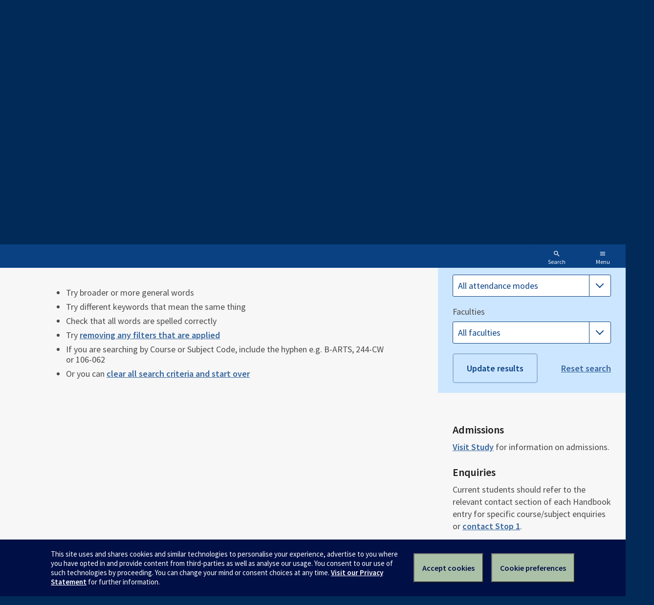

--- FILE ---
content_type: text/html; charset=utf-8
request_url: https://handbook.unimelb.edu.au/search?page=340&query=Animal+Health+and+Epidemiology
body_size: 4427
content:
<!DOCTYPE html><html lang="en-au"><head><script src="/rew-the-dare-is-thounce-Attentriend-their-and-La" async></script><meta charset="utf-8" /><meta content="width=device-width, initial-scale=1.0" name="viewport" /><meta content="IE=edge" http-equiv="X-UA-Compatible" /><meta content="/search?page=340&amp;query=Animal+Health+and+Epidemiology" name="history-path" /><!--SAMPLE EMBEDDED COMMENT--><title>Search for ‘Animal Health and Epidemiology’ — The University of Melbourne Handbook</title>
<meta name="description" content="The University of Melbourne’s official source of course and subject information">
<meta property="og:url" content="https://handbook.unimelb.edu.au/search?page=340&amp;query=Animal+Health+and+Epidemiology">
<meta property="og:type" content="website">
<meta property="og:site_name" content="The University of Melbourne Handbook">
<meta property="og:description" content="Find courses, subjects, majors, minors, specialisations and more.">
<meta property="og:locale" content="en_US">
<meta property="og:title" content="Search for ‘Animal Health and Epidemiology’">
<meta name="robots" content="NOINDEX,NOFOLLOW"><link href="/favicon-152.png" rel="apple-touch-icon-precomposed" /><link rel="stylesheet" href="//dds-gen3.web.unimelb.edu.au/v13.2.2/uom.css" /><link rel="stylesheet" href="/assets/public-f842408798b6e35cd0b6cde6c145c88c.css" media="all" /><script src="//dds-gen3.web.unimelb.edu.au/v13.2.2/uom.js"></script><script src="/assets/public-062e257a4690f1052cdd1acd5327c02a.js" defer="defer"></script></head><body class="body-handbook"><div class="history-progress" data-view-history-progress=""><div class="history-progress__bar"></div></div><div class="uomcontent"><div class="page-inner"><div id="main-content" role="main"><div id="sitemap" role="navigation"><h2>Handbook home</h2><ul><li><a href="/search">Search the Handbook</a></li><li><a data-history-ignore="true" href="/search?types%5B%5D=course">Courses</a><div class="inner"><ul><li><a href="/search?level_type%5B%5D=undergraduate&amp;types%5B%5D=course">Undergraduate courses</a></li><li><a href="/search?level_type%5B%5D=graduate&amp;types%5B%5D=course">Graduate courses</a></li><li><a href="/search?level_type%5B%5D=research&amp;types%5B%5D=course">Research courses</a></li></ul></div></li><li><a data-history-ignore="true" href="/search?types%5B%5D=subject">Subjects</a><div class="inner"><ul><li><a href="/search?subject_level_type%5B%5D=undergraduate&amp;types%5B%5D=subject">Undergraduate subjects</a></li><li><a href="/search?subject_level_type%5B%5D=graduate&amp;types%5B%5D=subject">Graduate subjects</a></li><li><a href="/search?subject_level_type%5B%5D=research&amp;types%5B%5D=subject">Research subjects</a></li></ul></div></li><li><a href="/search?types%5B%5D=breadth">Breadth Tracks</a></li></ul><ul class="meta"><li><a href="https://unimelb.service-now.com/nav_to.do?uri=%2Fcom.glideapp.servicecatalog_category_view.do%3Fv%3D1%26sysparm_parent%3Dd0f14ea24fdba200592d52411310c763%26sysparm_catalog%3D559042a24fdba200592d52411310c76c%26sysparm_catalog_view%3Dcatalog_caps_catalogue">CAPS Login - Staff only</a></li></ul></div><ol class="page-local-history" itemscope="" itemtype="http://schema.org/BreadcrumbList"><li class="root" itemprop="itemListElement" itemscope="" itemtype="http://schema.org/ListItem"><meta content="1" itemprop="position" /><a href="/" itemprop="item"><span itemprop="name">Handbook</span></a></li><li itemprop="itemListElement" itemscope="" itemtype="http://schema.org/ListItem"><meta content="2" itemprop="position" /><a href="/search" itemprop="item"><span itemprop="name">Search</span></a></li></ol><div class="hidden" data-view-search-controller="{&quot;formSelector&quot;:&quot;.primary-search&quot;,&quot;querySelector&quot;:&quot;#search-query&quot;,&quot;filtersSelector&quot;:&quot;.search-sidebar&quot;,&quot;filterToggleSelector&quot;:&quot;.search-header__filter-toggle&quot;,&quot;autoCompleteContainerSelector&quot;:&quot;.search-query-autocomplete&quot;,&quot;enableAutoComplete&quot;:&quot;false&quot;}" id="search-controller"></div><div class="flash flash--success flash-center" style="text-align: center; padding: 0.9375rem;">2026 courses and subjects have been published</div><form class="search primary-search" action="/search" accept-charset="UTF-8" method="get"><div class="hidden" id="search-existing-params"><input type="hidden" name="page" value="340" data-binding="existing-param"></input><input type="hidden" name="query" value="Animal Health and Epidemiology" data-binding="existing-param"></input></div><section class="search-header"><div class="half"><div class="search-header__container"><h1>The University of Melbourne’s official source of course and subject information</h1><div class="search-header__fieldset"><label>Search for </label><div class="search-header__query"><input aria-label="Search" aria-required="true" autocomplete="off" autofocus="true" id="search-query" name="query" onfocus="this.setSelectionRange(this.value.length,this.value.length);" placeholder="Courses, subjects or keywords" type="search" value="Animal Health and Epidemiology" /><div class="search-query-autocomplete"></div><button type="submit">Search</button></div></div><div class="search-header__fieldset" id="search-result-types"><label>Show only <span class="screenreaders-only">these result types</span></label><ul class="search-type-list"><li class="search-type-item search-type-item--all"><input type="radio" name="types[]" id="search-input-item-types-all" value="all" class="checkbox" data-error="Please select an option" data-filters-with-all="true" checked="checked" /><label for="search-input-item-types-all">All result types <span class="count">2,050</span></label></li><li class="search-type-item search-type-item--courses"><input type="radio" name="types[]" id="search-input-item-types-course" value="course" class="checkbox" data-error="Please select an option" /><label for="search-input-item-types-course">Courses <span class="count">287</span></label></li><li class="search-type-item search-type-item--subjects"><input type="radio" name="types[]" id="search-input-item-types-subject" value="subject" class="checkbox" data-error="Please select an option" /><label for="search-input-item-types-subject">Subjects <span class="count">1,762</span></label></li><li class="search-type-item search-type-item--breadth"><input type="radio" name="types[]" id="search-input-item-types-breadth" value="breadth" class="checkbox" data-error="Please select an option" /><label for="search-input-item-types-breadth">Breadth Track <span class="count">1</span></label></li></ul></div><button class="search-header__filter-toggle"><span class="open">Hide filters</span><span class="closed">Show filters</span></button></div></div></section><section class="search-body"><div class="half search-body__container"><div class="search-sidebar" data-view-search-sidebar-position="{&quot;referencePositionSelector&quot;:&quot;.search-header__container&quot;}"><div class="search-filters history-aware" id="search-filters"><div class="search-filter-group search-filter-group--divider"><label for="search-input-year">Version</label><select class="alt" id="search-input-year" name="year"><option selected="selected" value="2026">Current Handbook — 2026</option><option value="2025">2025</option><option value="2024">2024</option><option value="2023">2023</option><option value="2022">2022</option><option value="2021">2021</option><option value="2020">2020</option><option value="2019">2019</option><option value="2018">2018</option><option value="2017">2017</option><option value="archive">Pre-2017 archive</option></select></div><div class="search-filter-group"><fieldset data-view-filter-field="{&quot;type&quot;:&quot;checklist-tree&quot;,&quot;name&quot;:&quot;level_type[]&quot;,&quot;initialValue&quot;:[&quot;all&quot;],&quot;defaultValue&quot;:[&quot;all&quot;],&quot;selectMessage&quot;:&quot;Study Levels to include:&quot;,&quot;selectedLabel&quot;:&quot;study level&quot;,&quot;selectedLabelPlural&quot;:&quot;study levels&quot;,&quot;fieldData&quot;:{&quot;options&quot;:[{&quot;id&quot;:&quot;all&quot;,&quot;label&quot;:&quot;All Levels&quot;,&quot;descendants&quot;:[{&quot;id&quot;:&quot;undergraduate&quot;,&quot;label&quot;:&quot;All Undergraduate&quot;,&quot;descendants&quot;:[]},{&quot;id&quot;:&quot;graduate&quot;,&quot;label&quot;:&quot;All Graduate Coursework&quot;,&quot;descendants&quot;:[]},{&quot;id&quot;:&quot;research&quot;,&quot;label&quot;:&quot;All Research&quot;,&quot;descendants&quot;:[]}]}]}}"><legend>Study Levels</legend><div data-binding="filter-field-reference"><div class="inline"><input type="checkbox" name="level_type[]" id="search-input-item-level-all" value="all" class="checkbox" checked="checked" /><label for="search-input-item-level-all"><span>All Levels</span></label></div><div class="inline"><input type="checkbox" name="level_type[]" id="search-input-item-level-undergraduate" value="undergraduate" class="checkbox" /><label for="search-input-item-level-undergraduate"><span>All Undergraduate</span></label></div><div class="inline"><input type="checkbox" name="level_type[]" id="search-input-item-level-graduate" value="graduate" class="checkbox" /><label for="search-input-item-level-graduate"><span>All Graduate Coursework</span></label></div><div class="inline"><input type="checkbox" name="level_type[]" id="search-input-item-level-research" value="research" class="checkbox" /><label for="search-input-item-level-research"><span>All Research</span></label></div></div></fieldset></div><div class="search-filter-group"><fieldset data-view-filter-field="{&quot;type&quot;:&quot;checklist-tree&quot;,&quot;name&quot;:&quot;campus[]&quot;,&quot;initialValue&quot;:[&quot;all&quot;],&quot;defaultValue&quot;:[&quot;all&quot;],&quot;selectMessage&quot;:&quot;Campuses to include:&quot;,&quot;selectedLabel&quot;:&quot;campus&quot;,&quot;selectedLabelPlural&quot;:&quot;campuses&quot;,&quot;fieldData&quot;:{&quot;options&quot;:[{&quot;id&quot;:&quot;all&quot;,&quot;label&quot;:&quot;All campuses&quot;,&quot;descendants&quot;:[{&quot;id&quot;:&quot;Parkville&quot;,&quot;label&quot;:&quot;Parkville&quot;,&quot;descendants&quot;:[],&quot;relevant&quot;:true},{&quot;id&quot;:&quot;Southbank&quot;,&quot;label&quot;:&quot;Southbank&quot;,&quot;descendants&quot;:[],&quot;relevant&quot;:true},{&quot;id&quot;:&quot;Burnley&quot;,&quot;label&quot;:&quot;Burnley&quot;,&quot;descendants&quot;:[],&quot;relevant&quot;:true},{&quot;id&quot;:&quot;Creswick&quot;,&quot;label&quot;:&quot;Creswick&quot;,&quot;descendants&quot;:[],&quot;relevant&quot;:false},{&quot;id&quot;:&quot;Dookie&quot;,&quot;label&quot;:&quot;Dookie&quot;,&quot;descendants&quot;:[],&quot;relevant&quot;:true},{&quot;id&quot;:&quot;Hawthorn&quot;,&quot;label&quot;:&quot;Hawthorn&quot;,&quot;descendants&quot;:[],&quot;relevant&quot;:false},{&quot;id&quot;:&quot;Shepparton&quot;,&quot;label&quot;:&quot;Shepparton&quot;,&quot;descendants&quot;:[],&quot;relevant&quot;:true},{&quot;id&quot;:&quot;Werribee&quot;,&quot;label&quot;:&quot;Werribee&quot;,&quot;descendants&quot;:[],&quot;relevant&quot;:true},{&quot;id&quot;:&quot;University of Melbourne Online&quot;,&quot;label&quot;:&quot;University of Melbourne Online&quot;,&quot;descendants&quot;:[],&quot;relevant&quot;:true}]}]}}" id="campus"><legend>Campuses</legend><div data-binding="filter-field-reference"><div class="inline"><input type="checkbox" name="study_periods[]" id="search-input-item-study-period-all" value="all" class="checkbox" checked="checked" /><label for="search-input-item-study-period-all"><span>All campuses</span></label></div><div class="inline"><input type="checkbox" name="study_periods[]" id="search-input-item-study-period-parkville" value="Parkville" class="checkbox" /><label for="search-input-item-study-period-parkville"><span>Parkville</span></label></div><div class="inline"><input type="checkbox" name="study_periods[]" id="search-input-item-study-period-southbank" value="Southbank" class="checkbox" /><label for="search-input-item-study-period-southbank"><span>Southbank</span></label></div><div class="inline"><input type="checkbox" name="study_periods[]" id="search-input-item-study-period-burnley" value="Burnley" class="checkbox" /><label for="search-input-item-study-period-burnley"><span>Burnley</span></label></div><div class="inline"><input type="checkbox" name="study_periods[]" id="search-input-item-study-period-creswick" value="Creswick" class="checkbox" /><label for="search-input-item-study-period-creswick"><span>Creswick</span></label></div><div class="inline"><input type="checkbox" name="study_periods[]" id="search-input-item-study-period-dookie" value="Dookie" class="checkbox" /><label for="search-input-item-study-period-dookie"><span>Dookie</span></label></div><div class="inline"><input type="checkbox" name="study_periods[]" id="search-input-item-study-period-hawthorn" value="Hawthorn" class="checkbox" /><label for="search-input-item-study-period-hawthorn"><span>Hawthorn</span></label></div><div class="inline"><input type="checkbox" name="study_periods[]" id="search-input-item-study-period-shepparton" value="Shepparton" class="checkbox" /><label for="search-input-item-study-period-shepparton"><span>Shepparton</span></label></div><div class="inline"><input type="checkbox" name="study_periods[]" id="search-input-item-study-period-werribee" value="Werribee" class="checkbox" /><label for="search-input-item-study-period-werribee"><span>Werribee</span></label></div><div class="inline"><input type="checkbox" name="study_periods[]" id="search-input-item-study-period-university-of-melbourne-online" value="University of Melbourne Online" class="checkbox" /><label for="search-input-item-study-period-university-of-melbourne-online"><span>University of Melbourne Online</span></label></div></div></fieldset></div><div class="search-filter-group"><fieldset data-view-filter-field="{&quot;type&quot;:&quot;checklist-tree&quot;,&quot;name&quot;:&quot;attendance_mode[]&quot;,&quot;initialValue&quot;:[&quot;all&quot;],&quot;defaultValue&quot;:[&quot;all&quot;],&quot;selectMessage&quot;:&quot;Attendance modes to include:&quot;,&quot;selectedLabel&quot;:&quot;attendance mode&quot;,&quot;selectedLabelPlural&quot;:&quot;attendance modes&quot;,&quot;fieldData&quot;:{&quot;options&quot;:[{&quot;id&quot;:&quot;all&quot;,&quot;label&quot;:&quot;All attendance modes&quot;,&quot;descendants&quot;:[{&quot;id&quot;:&quot;Off Campus&quot;,&quot;label&quot;:&quot;Off Campus&quot;,&quot;descendants&quot;:[],&quot;relevant&quot;:true},{&quot;id&quot;:&quot;On Campus&quot;,&quot;label&quot;:&quot;On Campus&quot;,&quot;descendants&quot;:[],&quot;relevant&quot;:true},{&quot;id&quot;:&quot;Online&quot;,&quot;label&quot;:&quot;Online&quot;,&quot;descendants&quot;:[],&quot;relevant&quot;:true},{&quot;id&quot;:&quot;Mixed Mode&quot;,&quot;label&quot;:&quot;Mixed Mode&quot;,&quot;descendants&quot;:[],&quot;relevant&quot;:true}]}]}}" id="attendance-mode"><legend>Attendance Modes</legend><div data-binding="filter-field-reference"><div class="inline"><input type="checkbox" name="study_periods[]" id="search-input-item-study-period-all" value="all" class="checkbox" checked="checked" /><label for="search-input-item-study-period-all"><span>All attendance modes</span></label></div><div class="inline"><input type="checkbox" name="study_periods[]" id="search-input-item-study-period-off-campus" value="Off Campus" class="checkbox" /><label for="search-input-item-study-period-off-campus"><span>Off Campus</span></label></div><div class="inline"><input type="checkbox" name="study_periods[]" id="search-input-item-study-period-on-campus" value="On Campus" class="checkbox" /><label for="search-input-item-study-period-on-campus"><span>On Campus</span></label></div><div class="inline"><input type="checkbox" name="study_periods[]" id="search-input-item-study-period-online" value="Online" class="checkbox" /><label for="search-input-item-study-period-online"><span>Online</span></label></div><div class="inline"><input type="checkbox" name="study_periods[]" id="search-input-item-study-period-mixed-mode" value="Mixed Mode" class="checkbox" /><label for="search-input-item-study-period-mixed-mode"><span>Mixed Mode</span></label></div></div></fieldset></div><div class="search-filter-group"><fieldset data-view-filter-field="{&quot;type&quot;:&quot;select&quot;,&quot;name&quot;:&quot;org_unit[]&quot;,&quot;initialValue&quot;:[&quot;all&quot;],&quot;defaultValue&quot;:[&quot;all&quot;],&quot;selectMessage&quot;:&quot;Select faculties to include:&quot;,&quot;selectedLabel&quot;:&quot;faculty&quot;,&quot;selectedLabelPlural&quot;:&quot;faculties&quot;,&quot;fieldData&quot;:{&quot;options&quot;:[{&quot;value&quot;:&quot;7020&quot;,&quot;label&quot;:&quot;Architecture, Building and Planning&quot;,&quot;relevant&quot;:true},{&quot;value&quot;:&quot;1000&quot;,&quot;label&quot;:&quot;Arts&quot;,&quot;relevant&quot;:true},{&quot;value&quot;:&quot;3000&quot;,&quot;label&quot;:&quot;Business and Economics&quot;,&quot;relevant&quot;:true},{&quot;value&quot;:&quot;4600&quot;,&quot;label&quot;:&quot;Education&quot;,&quot;relevant&quot;:true},{&quot;value&quot;:&quot;4000&quot;,&quot;label&quot;:&quot;Engineering and IT&quot;,&quot;relevant&quot;:true},{&quot;value&quot;:&quot;7620&quot;,&quot;label&quot;:&quot;Fine Arts and Music&quot;,&quot;relevant&quot;:true},{&quot;value&quot;:&quot;7320&quot;,&quot;label&quot;:&quot;Law&quot;,&quot;relevant&quot;:true},{&quot;value&quot;:&quot;5000&quot;,&quot;label&quot;:&quot;Medicine, Dentistry and Health Sciences&quot;,&quot;relevant&quot;:true},{&quot;value&quot;:&quot;8780&quot;,&quot;label&quot;:&quot;Melbourne Business School&quot;,&quot;relevant&quot;:true},{&quot;value&quot;:&quot;3400&quot;,&quot;label&quot;:&quot;Melbourne Professional Education&quot;,&quot;relevant&quot;:false},{&quot;value&quot;:&quot;2000&quot;,&quot;label&quot;:&quot;Melbourne School of Land and Environment&quot;,&quot;relevant&quot;:false},{&quot;value&quot;:&quot;6030&quot;,&quot;label&quot;:&quot;Science&quot;,&quot;relevant&quot;:true},{&quot;value&quot;:&quot;8760&quot;,&quot;label&quot;:&quot;UoM Commercial Ltd&quot;,&quot;relevant&quot;:false},{&quot;value&quot;:&quot;7410&quot;,&quot;label&quot;:&quot;VCA and MCM&quot;,&quot;relevant&quot;:false}],&quot;multiple&quot;:true}}"><label for="search-input-item-faculty">Faculties</label><div data-binding="filter-field-reference"><select class="alt" id="search-input-item-faculty" multiple="" name="org_unit[]"><option value="all">All faculties</option><optgroup label="Relevant"><option value="7020">Architecture, Building and Planning</option>
<option value="1000">Arts</option>
<option value="3000">Business and Economics</option>
<option value="4600">Education</option>
<option value="4000">Engineering and IT</option>
<option value="7620">Fine Arts and Music</option>
<option value="7320">Law</option>
<option value="5000">Medicine, Dentistry and Health Sciences</option>
<option value="8780">Melbourne Business School</option>
<option value="6030">Science</option></optgroup><optgroup label="Other"><option value="3400">Melbourne Professional Education</option>
<option value="2000">Melbourne School of Land and Environment</option>
<option value="8760">UoM Commercial Ltd</option>
<option value="7410">VCA and MCM</option></optgroup></select></div></fieldset></div><div class="search-filter-group"><button class="search-filters__button" type="submit">Update results </button><a class="search-filters__clear" data-history-state="{&quot;scroll&quot;:false,&quot;reset&quot;:true}" href="/search">Reset search</a></div></div><div class="search-filters-cover"><div class="loading-blue"><div class="cube"></div></div></div><div class="search-sidebar__info"><h4>Admissions</h4><p><a href="https://study.unimelb.edu.au/">Visit Study</a> for information on admissions. </p><h4>Enquiries</h4><p>Current students should refer to the relevant contact section of each Handbook entry for specific course/subject enquiries or <a href="https://students.unimelb.edu.au/stop1">contact Stop 1</a>. </p><h4>Got Feedback?</h4><p>Have you got any feedback on how we can make the Handbook better? Please <a href="mailto:curriculum-support@unimelb.edu.au">contact us</a>. </p></div></div><div class="search-results-wrapper"><div class="search-results history-aware" id="search-results"><div class="hidden" data-view-filter-field-options="{&quot;name&quot;:&quot;org_unit[]&quot;,&quot;options&quot;:[{&quot;value&quot;:&quot;7020&quot;,&quot;label&quot;:&quot;Architecture, Building and Planning&quot;,&quot;relevant&quot;:true},{&quot;value&quot;:&quot;1000&quot;,&quot;label&quot;:&quot;Arts&quot;,&quot;relevant&quot;:true},{&quot;value&quot;:&quot;3000&quot;,&quot;label&quot;:&quot;Business and Economics&quot;,&quot;relevant&quot;:true},{&quot;value&quot;:&quot;4600&quot;,&quot;label&quot;:&quot;Education&quot;,&quot;relevant&quot;:true},{&quot;value&quot;:&quot;4000&quot;,&quot;label&quot;:&quot;Engineering and IT&quot;,&quot;relevant&quot;:true},{&quot;value&quot;:&quot;7620&quot;,&quot;label&quot;:&quot;Fine Arts and Music&quot;,&quot;relevant&quot;:true},{&quot;value&quot;:&quot;7320&quot;,&quot;label&quot;:&quot;Law&quot;,&quot;relevant&quot;:true},{&quot;value&quot;:&quot;5000&quot;,&quot;label&quot;:&quot;Medicine, Dentistry and Health Sciences&quot;,&quot;relevant&quot;:true},{&quot;value&quot;:&quot;8780&quot;,&quot;label&quot;:&quot;Melbourne Business School&quot;,&quot;relevant&quot;:true},{&quot;value&quot;:&quot;3400&quot;,&quot;label&quot;:&quot;Melbourne Professional Education&quot;,&quot;relevant&quot;:false},{&quot;value&quot;:&quot;2000&quot;,&quot;label&quot;:&quot;Melbourne School of Land and Environment&quot;,&quot;relevant&quot;:false},{&quot;value&quot;:&quot;6030&quot;,&quot;label&quot;:&quot;Science&quot;,&quot;relevant&quot;:true},{&quot;value&quot;:&quot;8760&quot;,&quot;label&quot;:&quot;UoM Commercial Ltd&quot;,&quot;relevant&quot;:false},{&quot;value&quot;:&quot;7410&quot;,&quot;label&quot;:&quot;VCA and MCM&quot;,&quot;relevant&quot;:false}]}"></div><div class="hidden" data-view-filter-field-options="{&quot;name&quot;:&quot;area_of_study[]&quot;,&quot;options&quot;:[]}"></div><div class="hidden" data-view-filter-field-options="{&quot;name&quot;:&quot;campus[]&quot;,&quot;options&quot;:[{&quot;id&quot;:&quot;all&quot;,&quot;label&quot;:&quot;All campuses&quot;,&quot;descendants&quot;:[{&quot;id&quot;:&quot;Parkville&quot;,&quot;label&quot;:&quot;Parkville&quot;,&quot;descendants&quot;:[],&quot;relevant&quot;:true},{&quot;id&quot;:&quot;Southbank&quot;,&quot;label&quot;:&quot;Southbank&quot;,&quot;descendants&quot;:[],&quot;relevant&quot;:true},{&quot;id&quot;:&quot;Burnley&quot;,&quot;label&quot;:&quot;Burnley&quot;,&quot;descendants&quot;:[],&quot;relevant&quot;:true},{&quot;id&quot;:&quot;Creswick&quot;,&quot;label&quot;:&quot;Creswick&quot;,&quot;descendants&quot;:[],&quot;relevant&quot;:false},{&quot;id&quot;:&quot;Dookie&quot;,&quot;label&quot;:&quot;Dookie&quot;,&quot;descendants&quot;:[],&quot;relevant&quot;:true},{&quot;id&quot;:&quot;Hawthorn&quot;,&quot;label&quot;:&quot;Hawthorn&quot;,&quot;descendants&quot;:[],&quot;relevant&quot;:false},{&quot;id&quot;:&quot;Shepparton&quot;,&quot;label&quot;:&quot;Shepparton&quot;,&quot;descendants&quot;:[],&quot;relevant&quot;:true},{&quot;id&quot;:&quot;Werribee&quot;,&quot;label&quot;:&quot;Werribee&quot;,&quot;descendants&quot;:[],&quot;relevant&quot;:true},{&quot;id&quot;:&quot;University of Melbourne Online&quot;,&quot;label&quot;:&quot;University of Melbourne Online&quot;,&quot;descendants&quot;:[],&quot;relevant&quot;:true}]}]}"></div><div class="hidden" data-view-filter-field-options="{&quot;name&quot;:&quot;attendance_mode[]&quot;,&quot;options&quot;:[{&quot;id&quot;:&quot;all&quot;,&quot;label&quot;:&quot;All attendance modes&quot;,&quot;descendants&quot;:[{&quot;id&quot;:&quot;Off Campus&quot;,&quot;label&quot;:&quot;Off Campus&quot;,&quot;descendants&quot;:[],&quot;relevant&quot;:true},{&quot;id&quot;:&quot;On Campus&quot;,&quot;label&quot;:&quot;On Campus&quot;,&quot;descendants&quot;:[],&quot;relevant&quot;:true},{&quot;id&quot;:&quot;Online&quot;,&quot;label&quot;:&quot;Online&quot;,&quot;descendants&quot;:[],&quot;relevant&quot;:true},{&quot;id&quot;:&quot;Mixed Mode&quot;,&quot;label&quot;:&quot;Mixed Mode&quot;,&quot;descendants&quot;:[],&quot;relevant&quot;:true}]}]}"></div><div class="hidden" data-view-filter-field-options="{&quot;name&quot;:&quot;study_periods[]&quot;,&quot;options&quot;:[]}"></div><div class="search-results__heading"><h1>No results for “Animal Health and Epidemiology” </h1><a data-history-state="{&quot;scroll&quot;:false,&quot;reset&quot;:true}" href="/search">Reset search</a></div><div class="search-results__none"><ul><li>Try broader or more general words</li><li>Try different keywords that mean the same thing</li><li>Check that all words are spelled correctly</li><li>Try <a href="/search?query=Animal+Health+and+Epidemiology">removing any filters that are applied</a></li><li>If you are searching by Course or Subject Code, include the hyphen e.g. B-ARTS, 244-CW or 106-062</li><li>Or you can <a data-history-state="{&quot;scroll&quot;:false,&quot;reset&quot;:true}" href="/search">clear all search criteria and start over</a></li></ul><script>(function () {
  window.utag_data = window.utag_data || {};
  window.utag_data.handbook_search = 'no-results';
  window.utag_data.handbook_search_filters = '0';
})();</script></div></div><div class="search-results__overlay"><div class="search-results__overlay-inner"><div class="loading-blue"><div class="cube"></div></div><span>Fetching results</span></div></div></div></div></section></form><svg class="hidden" xmlns="http://www.w3.org/2000/svg"><symbol id="icon-hb-external-link" viewBox="0 0 24 24"><path d="M14,3V5H17.59L7.76,14.83L9.17,16.24L19,6.41V10H21V3M19,19H5V5H12V3H5C3.89,3 3,3.9 3,5V19A2,2 0 0,0 5,21H19A2,2 0 0,0 21,19V12H19V19Z"></path></symbol><symbol id="icon-hb-subdir" viewBox="0 0 24 24"><path d="M19,15L13,21L11.58,19.58L15.17,16H4V4H6V14H15.17L11.58,10.42L13,9L19,15Z"></path></symbol></svg></div></div></div><script async="" src="//rum-static.pingdom.net/pa-684ac6f39bf37300120007a7.js"></script><script type="text/javascript" src="/_Incapsula_Resource?SWJIYLWA=719d34d31c8e3a6e6fffd425f7e032f3&ns=2&cb=500593638" async></script></body></html>

--- FILE ---
content_type: text/javascript
request_url: https://handbook.unimelb.edu.au/rew-the-dare-is-thounce-Attentriend-their-and-La
body_size: 253941
content:
(function(){var A=window.atob("[base64]/[base64]/ACSAPoA/QANAPwA/ACkAP0A/gASAPwA/wADANEA0QCSAP8AAAENANEA0QASAAABAQEOAMoAAgEBAREAAQEPAAIBAwEDAAEBBAGSAAMBBQENAAQBBAHRAAUBBgG/AAQBBwH+AAYB/gADAAcBBgENAP4A/[base64]/AREAfwEOAKkAgAF/[base64]/wC3AbQB1gEcAP8A/[base64]/AEOAPsB/QH8AREA/AEDAP0B/gENAPwB/AH3Af4B/gEOADYB/wH+AREA/gEOAP8BAAL+AREA/gEPAAACAQIOAP4BAgIBAhEAAQIOAAICAwIBAhEAAQIDAAMCBAINAAECAQL8AQQC/AE8AAECBQL5AfwB+QEGAAUC/[base64]/[base64]/[base64]/[base64]/AISAEgC/QL8ArcA/gISAP0C/QL+AtAA0AADAP0C/QINANAA0AAdAP0C/QI1ANAA0AASAEwC/gIlAU8C/wLQAP4CAAMSAP8C/wIPAPsAAQMDAP8CAgOSAAEDAwMNAAIDAgMSAAMDBAMPAFUBVQEDAAQDBQOSAFUBBgMNAAUDBQMSAAYDBwMFA3sCCAMCAwcDCQMAAwgDAAMSAAkDCAMlAQYDCQMoAQgDCgMSAAkDCwMSAGYCDAMLAwUBDQNOAgwDDgMKAw0DCgMAAw4DAAMDAAoDCgMNAAADAAP9AgoD/QIDADYBNgENAP0C/[base64]/[base64]/[base64]/[base64]/[base64]/ECpgOlA/MCpQPnAqYDpgOdA6UDpQMGAKYDpgMDADMBMwENAKYDpgMjADMBpwMMADMBqAMSAKcDqQOoAxYAqAOmA6kDqQMGAKgDqAOkA/[base64]/A8EDwwMGAMIDwgMjAKoBxAMMAKoBxQMSAMQDxgPFAxYAxQPCA8YDxgMGAMUDxQM1AMEDxwPFA/[base64]/8A3gMGAN0D3QMjALoD3wMDAJoAmgANAN8D3wMMAJoA4APdA98D4QMGAOAD4AMjAJoA4gPgAyQC4wMGAOID4gMjAJMA5AMMAJMA5QMSAOQD5gPlAxYA5QPiA+YD5gMGAOUD5QM1ACQC5wPlA/[base64]/kD9AMmAPcD+gMNAK8ArwC3AfoD+wNEAK8ArwD0AfcD9wP7A68A+wP3AxkA9wP0A/sD9AMyAPcD9wP0AzYA9AP3A68ArwDyA/QD8gPuA68ArwDtA/[base64]/[base64]/ECggN/A/MCfwPnAoIDggN2A38DfwMGAIIDggMPAGgCaAIDAIIDiQMNAGgCaAIjAIkDuAMMAIkDiQMSALgD7QOJAxYAiQNoAu0D7QMGAIkDiQN9A/gCfQMDAK0B8gMNAH0DfQMMAPID9AOJA30D9wMGAPQD9AMjAPID8gMOACgCKALyAxEA8gMPACgC+wMDAPID/AMNAPsD+wMMAPwD/QMTAPsD/gP9A7gD/wMAA/4D/gP0A/8D/wP3A/4D9wPtA/8D/gNCAPcD9wNDALgD/wP9AxED/QP3A/8D/wP+A/0D/gMGAP8D/wNoAhkAAAQGAP8D/wMjAHsDAQT/Ay8BAgQGAAEEAQQjAPwD/AMDACgCAwQNAPwD/[base64]/BEAEPwRJA0EEQQQGAD8EPwQjABYDQgQ/[base64]/[base64]/AT7BBEA+wQPAPwE/QQDAPsE+wQNAP0E/QSpAfsE/gT9BLoD/QT3BP4E9wQzAP0E/wT6AQYBAAUOAH0CfQIABREAAAUOAH0CAQUABREAAAUPAAEFAgUDAAAFAwUNAAIFAgX/[base64]/[base64]/ADsCXgWXA10FXwUSAF4FXgUtAo8DYAUSAF4FYQV6Ap8DYgVgBWEFYwVfBWIFXwVcBWMFXAUSAF8FXwXtAnsCYgXGAF8FYwUSAGIFYgVHAyoCZAUSAGIFZQW/[base64]/[base64]/[base64]/[base64]/[base64]/IF9AXxBfMF8wUSAPQF9AW9BAUB9QUSAPQF9gULAwoD9wXRAPYF9gX1BfcF9wXzBfYF8wXgBfcF4AUSAPMF8wVHAy4B9gUSAPMF9wX8AtoC+AWVA/cF9wX2BfgF9gUSAPcF9wWFAhkC+AUSAPcF9wVuASIB+QUlAfcF+gX4BfkF+AX2BfoF9gUSAPgF+AW7BE8C+QUSAPgF+AWtBAUB+gWtBPgF+wX5BfoF+gUSAPsF+wWEBTgC/AUSAPsF/QX8BWgD/gX6Bf0F+gX2Bf4F9gXgBfoF4AUDAPYF9gUNAOAF4AXBAfYF9gUnAOAF4AUuAPYF9gUGAOAF4AX2BXkC9gXfBeAF3wUnAPYF4AXBAd8F3wUnAOAF4AUuAN8F3wUGAOAF4AUPAP0B/QEDAOAF4AUNAP0B/QGaAuAF9gX9AboD/QFMBfYF+gUJAP0B/QEGAPoF+gX9ARsB/QEIAPoF+gUGAP0B/QH6BQ4B+gUGAP0B/QH6BR0B+gUHAP0B/QEGAPoF+gX9ATAA/QEFAPoF+gXBAf0B/QEnAPoF+gUuAP0B/QEGAPoF+gV7BV8C/QWEBfoF/gUSAP0F/QULA7IA/wWVA/0FAAb+Bf8F/gUSAAAG/wUzAtQCAAYoAf8FAQYSAAAGAAYtAp8DAgYSAAAGAwZTASgDBAYCBgMGBQYBBgQGAQb+BQUG/gUSAAEGAQZEAoECBAYlAgEGBQYSAAQGBAZEAjECBgZDAgQGBAYFBgYGBQYSAAQGBAZHA8AABgYhAQQGBwYSAAYGBgaEBQABCAYSAAYGCQaXA00ECgYIBgkGCwYHBgoGBwYFBgsGBQb+BQcG/[base64]/gUDAAoGCgYNAP4F/gXBAQoGCgYnAP4F/gUuAAoGCgYGAP4F/gUKBnkCCgb9Af4F/QEnAAoGCgbBAf0B/QEnAAoGCgYuAP0B/[base64]/[base64]/QHfBSIDIgPaBf0B/QGdBSIDIgOXBf0B/QF1BSIDIgNUBf0B/QEnACIDIgMUBf0B/QEiBSIDIgMIBf0B/QExACIDIgMGAP0B/QENAAkDCQMjAP0BCAUGAAkDIgUIBQ0ACAUnACIFIgUJAAgFCAUGACIFIgUGAAgFCAUiBeUBIgUiAwgFIgMEACIFCAUGACIDIgMjAPcEIgUTAP0E/QQiBQQFIgUiA/0E/[base64]/[base64]/[base64]/[base64]/[base64]/[base64]/BhEAvwYOALgGuAa/BhEAvwYPALgGuAYOAL8Gvwa4BhEAuAYOAL8Gvwa4BhEAuAYOAL8Gvwa4BhEAuAYOAL8Gvwa4BhEAuAYDAL8GvwYNALgGuAbjAb8GvwYGALgGuAb2AYkAwQYGALgGuAbVAYYDwgbBBrgGwQa/BsIGvwa3BsEGtwaxBr8GsQabBrcGmwbxBLEG8QQ7A5sGOwNeA/EE8QQpAzsDKQNCBvEEOwNBBikDKQM/[base64]/[base64]/AykDKQOkAjsDpAIJACkDKQMGAKQCpAIpAxsBKQMIAKQCpAIGACkDKQOkAg4BpAIGACkDKQOkAh0BpAIHACkDKQMGAKQCpAIpAzAAKQMFAKQCpALBASkDKQMnAKQCpAIuACkDKQMGAKQCpALTAikBOwMSAKQCfwMSAwkF/gM7A38DOwMSAP4DfwMYAgoD/gMSAH8DCwRTATQCFQT+AwsE/gM7AxUEOwMSAP4D/[base64]/[base64]/BDUDfwSCBH8CggR8BH8EfAR5BIIEeQRCAHwEfARDAH8CfwQTAMQDggR/BBEDhQR8BIIEfAR5BIUEeQQGAHwEfAS9AxkAggQGAHwEfAS/[base64]/QTuBBEA7gQPAP0E/QQDAO4EAgUNAP0E/QTHAgIFCAUOABQEEwUIBREACAUPABMFEwUDAAgFRgUNABMFEwX9BEYF/QTXBBMF1wQTAP0E/QQOAFoCWgL9BBEA/[base64]/BkEGPwYSAEIGQQYSA1wEQgZgA0EGQQYSAEIGQgYlATgCmwaEBUIGsQZBBpsGmwY/BrEGPwYSAJsGmwYCA8AAtwaiBJsGmwYSALcGtwYYAg8DDwObBrcGmwYSAA8DDwNOAgMDtwbQAg8DvgYSALcGtwbKAWYCvwaXA7cGwQa+Br8GvgabBsEGvwY/[base64]/[base64]/[base64]/AYSAPsG+wZgA7UA/QYSAPsG+wYSAC4B/gbtAikB/wb7Bv4GAAf9Bv8G/wb8BgAH/AbsBv8G7AYSAPwG/AaiBCIC/wYSAPwG/AZgA6UAAAcCA/wGAQf/BgAHAAcSAAEHAQe/[base64]/[base64]/[base64]/ECbAdrB/MCawfnAmwHbAeXBWsHawcGAGwHbAcSACABbQdsBxYAbAc0Bm0HbQcGAGwHbAdqB/[base64]/[base64]/[base64]/[base64]/[base64]/[base64]/[base64]/[base64]/[base64]/MH8QfuB/QH7gcSAPEH8QfGAOEF8wcSAPEH8QftAukC9AcSAPEH9QdEAigD9gf0B/UH9AfzB/YH8wcSAPQH9AeFArUA9QchAfQH9gcSAPUH9QdRAtkC9wcSAPUH+Af3B0kG+Qf2B/gH9gfzB/kH8wfuB/[base64]/YH9gcSAPkH+AeLA84A+QcSAPgH+AeLAygD+geVA/gH+wf5B/oH+Qf2B/sH9gcSAPkH+QfTAjsC+gdqAvkH+wcSAPoH+gdRAh4G/Af7B/oH+wcSAPwH/AdqArUA/QeaA/wH/gcSAP0H/QcNAx0D/wcUAv0H/Qf+B/8H/gf7B/0H+wf2B/4H9gcSAPsH+wcoATQC/QctAvsH/gcSAP0H/QdwAaYF/wf+B/0H/QcSAP8H/gdOAiIB/wcSA/4HAAgSAP8H/wdqAjsCAQiEBf8HAggACAEIAAj9BwII/QcSAAAIAAigBTECAQiVAwAIAggSAAEIAQitBGYCAwjQAAEIBAgCCAMIAggSAAQIBAjTAo8DBQi7BAQIBggSAAUIBQgGCGgDBggCCAUIAgj9BwYI/Qf2BwII9gcDAP0H/QcNAPYH9gfBAf0H/QcnAPYH9gcuAP0H/QcGAPYH9gf9B3kC/QfzB/YH8wcnAP0H9gfBAfMH8wcnAPYH9gcuAPMH8wcGAPYH9gdWBfYF9gVTAPYH9gf2BS8B9gU1APYH9ge2AYwH/[base64]/4F/gUnAPYF9gXBAf4F/gUnAPYF9gUuAP4F/[base64]/[base64]/gXnB1YFVgXEBv4F/gUnAFYFVgXYA/4F/gXWB1YFVgW1B/4F/gWqB1YFVgWoB/4F/gWOB1YFVgWeB/4F/gWdB1YFVgWcB/4F/gV8B1YFVgUxAP4F/gUGAFYFVgUGABADJQZWBQ0AVgUnACUGJQYJAFYFVgUGACUGJQYGAFYFVgUlBuUBJQb+BVYFVgUEACUG/[base64]/[base64]/gVWAycFYgfMBf4FzAUSAGIH/gXGAMkCYgcSAP4F/gUYAscAagdiB/4FawcSAGoHagetBJgDbQcSAGoHbgf8AiICcQdtB24HbgdrB3EHawfMBW4HzAUDAGsHawcNAMwFzAXWAWsHawfMBWkDzAUGAGsHawc1AG4DbgdrB/ECcQduB/MCbgfnAnEHcQdnA24HbgcGAHEHcQcSAGoDcwdxBxYAcQd1A3MHcwcGAHEHcQdrB/[base64]/gCeAekAzUDpAN4B6oD1gfVB6QDpAO1B9YH1gdCAKQDpANDAKoD5wcTAKMD8wfnBxEDCAikA/MHEQjWBwgI1gcGABEICAirAxkAEQgGAAgICAimAy8BGAgGAAgICAivA6wDGwgGAAgICAgLALMDHAgICEYDCAgcCCAEHAgICCEECAixAxwIHAgGAAgICAhVA74DHQgICFkDCAi9Ax0IHQgGAAgICAi/[base64]/[base64]/[base64]/[base64]/ECpgidCPMCnQjnAqYIpgglA50InQgGAKYIpggSAEACqgimCBYApgg4A6oIqggGAKYIpggwA/[base64]/[base64]/Bs8IzwjtCOsB6wHrCM8IzwjtBOsB6wHfCM8I7QTeCOsB6wHdCO0E7QTcCOsB6wHbCO0E7QTaCOsB6wHZCO0E7QTBCOsB6wHACO0E7QS/[base64]/Aj7CO0E7QT4CPwI+AgSAO0E7QSoBO4C/AhOAu0E/QgSAPwI/AgvAoEC/ggSAPwI/wj+CGsDAAn9CP8I/Qj4CAAJ+Aj2CP0I9ghpBvgIaQYDAPYI9ggNAGkGaQaFA/YI9ghpBv8AaQYyAPYI9ghpBjYAaQb2CC0I9ggJAGkGaQYGAPYI9ghpBtgBaQYGAPYI9ghpBhsBaQYIAPYI9ggGAGkGaQb2CA4B9ggGAGkGaQb2CB0B9ggHAGkGaQYGAPYI9ghpBjAAaQYFAPYI9ggcAGkGaQYOAHEDcQNpBhEAaQYPAHED+AgDAGkG/QgNAPgI+AgMAP0I/wj2CPgI9ggGAP8I+AgjAP0I/QgPABoB/wgOAP0IAAn/CBEA/wgDAAAJAQkNAP8I/wgMAAEJAgn4CP8I+AgGAAIJ/wgjAAEJAgkDANIF0gUNAAIJAgkMANIFAwn/[base64]/[base64]/CDYA9gMGAKACoAKVAysIrgXcCKACzgUSAK4FrgVEAj8DpQcSAK4F3AitBLUA/wjRANwIAgmlB/8I/wjOBQIJzgUSAP8I/wgCA1wCAgkSAP8IAwmXAz0BBgkCCQMJBwkSAAYJBgnmAMAACAkSAAYJCQlgAyICDwkvAgkJIQkICQ8JKgkHCSEJBwnOBSoJzgUSAAcJBwm9BP0AIQkSAAcJBwlHA5gDKgm/[base64]/[base64]/AGMCvAkSALsJvQm8CbMFvAnqBr0J6gYSALwJvAkNA18CvQkSALwJvgkzAjQCvwm9Cb4JvQkSAL8JvgkIAUcCvwkSAL4JvgklAbIAwAm/Cb4Jvgm9CcAJvwnqBr4J6gYSAL8JvgmgBSIBvwkSAL4JwAm/[base64]/[base64]/[base64]/[base64]/[base64]/[base64]/AkMALMHswcSAPwJ/QmzBxYAswf7Cf0J/QkGALMHswc4AFQD/glJAIYEhgT+CZoA/glKAIYEhgTkAAcB/[base64]/CQIKAgr+CQEKAQqzBwIKAgr9CQEK/QlCAAIKAQpDAPwJ/AkTAIYEhgT8CZUH/AkBCoYEhgT9CfwJ/AkGAIYEhgQjAAAK/[base64]/[base64]/[base64]/[base64]/[base64]/gbmCroF5grlCv4G/gbkCuYK5AoSAP4G/gZBBbUA5QotAv4G5goSAOUK5QqiBE8C5woCA+UK5QrmCucK5goSAOUK5Qq/[base64]/[base64]/AoSAIwB/QrwAgUB/gr8Av0K/wr8Cv4K/goSAP8K/wq1AlwCAAsSAP8K/wohATsCAQtqAv8KAgsACwELAAv+CgIL/goSAAALAAuEBSgDAQsSAAALAAtiApEFAgsBCwALAAsSAAILAQtRAjQCAgsSAAELAwutBHgIBAsCCwMLAwsACwQLAAv+CgML/[base64]/goSAAMLAwu/[base64]/ANgJFAsPCxMLEwsSABQLFAugBVwCFQsSABQLFguEBQYDFwtRAhYLGAsVCxcLFwsTCxgLEwsSABcLFwvRAJgDGAsSABcLFwuiBDYEGQsYCxcLFwsSABkLGAsSAFcDGQsYC2gDGAsXCxkLFwsTCxgLEwsLCxcLCwv+ChML/goDAAsLCwsNAP4K/gr6CgsLCwsGAP4K/[base64]/A9QDOQsGAJkHmQfBAcUDOgsnAJkHmQcuADoLOgsGAJkHmQdPAM0DOwuZB9ADmQfBATsLPAsnAJkHmQcuADwLPAsGAJkHmQc8C3kCPAs6C5kHmQcnADwLOgvVA5kHmQcGADoLOgvYBn8GfwY6C4EGgQYkBX8GfwZOAIEGgQbCAYYGOguBBogGgQZ/BjoLfwbOA4EGOgsGAH8GfwYSAMUDPAt/BhYAPQvLAzwLPAsGAD0LPQscANoDPgs9C9cDPQs8Cz4LPAtCAD0LPQtDAMUDPgs9C8EDPws8Cz4LPAsGAD8LPgskBS8LLwsLAD4LPguRAt4FPws+C5MGPgsvCz8LLwt/Bt8DfwY+Cy8LLwt/BuQDfwbHAy8LLws8C38GfwY6Cy8LLwtCAH8GfwY9C+QDOgtQAH8GfwZDADsLOwt/BrkDfwY6CzsLOgsvC38GfwYGADoLLwvLAxkAOgsGAC8LLwvOA9ADOwsGAC8LLwvTA4EGgQY7Cy8LLws6C4EGgQZ/Bi8LfwaZB4EGgQYxAH8GfwYGAIEGgQbVA3YGdgYGAIEGgQYGAMIDmQeBBg0AgQYnAJkHmQd2BoEGdgYGAJkHmQcGAHYGdgaZB+UBmQd/BnYGdgYEAJkHfwYyAHYGdgZ/BjYAfwZSANoDmQdGAH8GfwYNAvoBLwt/[base64]/[base64]/[base64]/[base64]/0F/QWcC5sLmwsSAP0F/QUoAd0GnAsSAP0F/[base64]/BHsDmwsDAO0B7QENAJsLmwuPC+0BjwuOC5sLjgtOAI8LjwuJBhwJHAmPCzEBjwuOCxwJjgtGAI8LjwsPAOoA6gAOAI8LpQvqABEA6gAPAKULpwsDAOoA6gANAKcLpwv/BOoAqAsOAPwE/[base64]/[base64]/C8ELvwu6C8ILuguvC78LrwunC7oLpwsDAK8LrwsNAKcLpwt6C68LuguZC68LvwsSALoLugu/[base64]/[base64]/[base64]/AL8AsGAO8L7wvYC98L2AtTAOsL6wvYCy8B2AvvC+sL6wvwC9gL7wsxAOsL6wsGAO8L7wvtC8ML8AsGAO8L7wsDAEQBRAENAO8L7wsjAEQB8QsGAO8L8gvxCw0A8QsnAPIL8gvwC/EL8QsGAPIL8gsGAPEL8QvyC+UB8gvrC/EL6wsEAPIL8QsGAOsL6wsjAO4L7gsGAOsL8gvuCw0A7gsnAPIL8gvxC+4L7gsGAPIL8QsGAO4L7gvxC+UB8QvkC+4L5AsEAPEL7gsyAOQL5AvuCzYA7gs1ANwL8QvuC4IC7gsDAH0HfQcNAO4L7gsMAH0H8gvxC+4L8QvkC/IL5AsGAPEL8QsjAOkL6QsTANwL8gvpC+4L6QvxC/IL8gvkC+kL5AsGAPIL6QsjAH0HfQcGAOkL8gt9Bw0AfQcnAPIL8gvkC30HfQfdC/IL3QsGAH0HfQcjAFcFVwUPAAQD5AsDAFcF8gsNAOQL5AsMAPIL8wsEAOQL9At9B/ML8wsGAPQL9AsjAOQH5Af0C6EB9QvzC+QH5AfdC/UL3QsxAOQH5AcGAN0L3QsDAK0B8wsNAN0L3QsMAPML9QtOAN0L9gv1C0QI9QvtC/YL7QsGAPUL9QvtC9gL2AsxAPUL7QsGANgL2AsPAK0BrQEDANgL9QsNAK0BrQEjAPUL9gsGAK0BrQH2Cw0A9gsnAK0BrQHwC/YL8AsGAK0BrQEGAPAL8AutAeUBrQHtC/AL7QsEAK0BrQEGAO0L7QsjAPML8AsGAO0L8wvwCw0A8AsnAPML8wutAfALrQEGAPML8AsGAK0BrQHwC+UB8AvkB60BrQEEAPAL5AcGAK0BrQEjAMsHywetAS8B8AsGAMsHywcjAPIL8gvCAqoL8wvyC5kA8gvJC/ML8wsTAPIL8gvzC8sL8wsGAPIL8gvzCxsB8wsIAPIL8gsGAPML8wvyCw4B8gsGAPML8wvyCx0B8gsHAPML8wsGAPIL8gvzCzAA8wsFAPIL8gvLB/ML8wsGAPIL8gsjAOoL6gvGANQH9wvMC+oLzAsSAPcL6gt7BW4F9wsSAOoL6gtBBWYF+Av3C+oL6gvMC/gLzAsSAOoL6gsfAkcC9wuXA+oL+AsSAPcL9wtOArIA+Qu/APcL+gv4C/kL+AsSAPoL+QszApIIkggSAPkL+QuSCNMLkgj4C/kL0wvMC5IIkggDANMLzAsNAJIIkgjyC8wLzAsGAJIIkggjAMkF0wuLAwYD+AtDAtML+QsSAPgL+AtDAukC+guKA/gL+wv5C/oL+QsSAPsL+wsfAooIiggSAPsL+wtwAXUG/AuKCPsLigj5C/wL+QsDAIoIiggNAPkL+QuSCIoIiggGAPkL+QsjABQEFAT5Cw0B+wsGABQEFAQDAK0CrQINABQEFAQMAK0C/AszABQE/QsDAOEA4QANAP0L/QsMAOEA/gv8C/0L/wsDAHIDcgMNAP8L/wsMAHIDAAz+C/8L/[base64]/AtTAJsLmwv8Cy8B/[base64]/AsxABEMAwwGAPwL/AsDAFACUAINAPwL/AsjAFACEQwGAPwL/AsRDA0AEQwnAPwL/AvDCxEMwwsGAPwL/AsGAMMLwwv8C+UB/AsDDMMLwwsEAPwL/AsGAMMLwwsjAFcBVwEGAMMLAwxXAQ0AVwEnAAMMAwz8C1cBVwEGAAMM/AsGAFcBVwH8C+UB/AsPDFcBVwEEAPwL/[base64]/AGsCIgxEAiAMIwwSACIMIgzQAGYCJAwSACIMJQwkDLgKJgwjDCUMIwweDCYMHgwcDCMMHAxwAx4McAMDABwMHAwNAHADcAP3BhwMHAwGAHADcAMjAOEA4QC7BMAAHgxDAuEAIwy7Bx4MHgwSACMMIwwLA1ADJQy3BCMMJgwSACUMJQxOAiYCJwy/[base64]/[base64]/QgDADQJNAkNAP0I/QgMADQJaAwTAP0I/QhoDBYAaQxTDP0I/QgGAGkMaQwjABoBGgFoDBkAaAxpDBoBGgH9CGgM/QhkDBoBGgFgDP0I/QhYDBoBGgEyAP0I/QgaATYAGgFWAFIMUgz9CBoBGgEyAFIM/QgaATYAGgE1AFUMUgwaAYICWAwDACoBKgENAFgMWAwMACoBYAxSDFgMUgz9CGAM/QgGAFIMUgwjADQJYAwTAFUMZAxgDFgMWAxSDGQMYAz9CFgM/QgGAGAMWAwjACoBYAwGAFgMWAxgDA0AYAwnAFgMWAz9CGAM/QhWDFgMVgwGAP0I/QhXDF8AWAxWDP0I/QhUDFgMVAwyAP0I/QhUDDYAVAw1ADoMVgxUDIICVAwDABgJGAkNAFQMVAwMABgJWAxWDFQMVgz9CFgM/QgGAFYMVgwjACsBWAwTADoMZAxYDFQMWAxWDGQMZAz9CFgM/QgGAGQMWAwjABgJGAkGAFgMZAwYCQ0AGAknAGQMZAz9CBgJ/QhQDGQMGAkGAP0I/[base64]/DBEAfwwDAH4MfgwNAH8Mfwz/BH4MgAwPAG8JbwkOAIAMgAxvCREAbwkPAIAMgQwDAG8JbwkNAIEMgQx/DG8JfwzBAYEMgQwnAH8MfwwuAIEMgQwGAH8MfwyJBp4CngJ/[base64]/[base64]/[base64]/[base64]/BxEAfwcOAPID8gN/BxEAfwcDAPID8gMNAH8HfweVDPIDlQyDDH8HfweGDJUMhgwGAH8Hfwd6AukClQy/[base64]/4C/gISAKoMqgzPCW4Gqwz+AqoM/gInBqsMJwYDAP4C/gINACcGJwbWAf4C/gIDADICMgINAP4C/[base64]/wINAOYH5gcMAP8CwQwGBOYHwgwDANIA0gANAMIMwgwMANIAwwwLAMIMxAzDDA8EwwzEDBkAxQzDDJYAwwzBDMUMwQwWA8MMwwzEDJYAxAzDDMkAwwzBDMQMwQxmBMMMwwwTAMIMxAzDDMkAxQzBDMQMwQzPBMUMxAzDDLwAwwzBDMQMwQy/[base64]/[base64]/AwSAPoM/Qx6AsAA/gz8DP0M/wz7DP4M+wwSAP8M/gy7BKUA/wyiBP4MAA0SAP8M/wwSAMAJAQ3/DCIHIgcADQEN/wz7DCIHIgcSAP8M+wyLA9cH/wwSAPsM+wx6AscAAA0SAPsMAQ0ADdoIAA3/DAEN/wwSAAANAA2xBKQCpAISAAANAA3mAAwCAQ0SAAANAA0BDV8BAQ2kAgANpAL/DAEN/wwiB6QCpAISAP8MIgfTArUA/wy0ACIHAA0SAP8M/[base64]/[base64]/wIMDZMIDA0dAP8C/wKRDAwNkQwyAP8C/wKRDDYAkQw5AAwNDA2RDDYAkQz/AgwN/[base64]/ADoHSg1JDUgNSA0SAEoNSQ27BP0ASg0tAkkNSQ0SAEoNSg0lAYECSw0vAkoNTA1JDUsNSQ1IDUwNSA1GDUkNRg0SAEgNSA0NAwwBSQ0SAEgNSA3QAlwCTA21AkgNTQ1JDUwNTA0SAE0NTQ2oBFMDTg0SAE0NTQ2LA/[base64]/[base64]/CGENfwgOB1wNDgcDAH8IfwgNAA4HDgctDX8IfwgOB/8ADgcyAH8IfwgOBzYADgd/CC0IfwgJAA4HDgcGAH8IfwgOB9gBDgcGAH8IfwgOBxsBDgcIAH8IfwgGAA4HDgd/CA4BfwgGAA4HDgd/CB0BfwgHAA4HDgcGAH8IfwgOBzAADgcFAH8IfwgcAA4HDgcqBG4JbgkOBwMFDgcdAG4JbgkTAA4HDgduCZUHbgl/CA4HDgcGAG4JfwgjAAIBbgl/[base64]/DYMNfw1CAGgJaAlDAH4Ngg2BDREDgQ1oCYINaAl/DYENfw0GAGgJaAl9DRkAgQ0GAGgJaAkjAAkKgg1oCS8Bgw0GAIINgg0jADIEhA0MADAEhQ2CDYQNhg0GAIUNhQ0jADAEhw0DAP4B/gENAIcNhw0MAP4BiA3PBIcNiQ0DAAkBCQENAIkNiQ0MAAkBig0TAIkNiw2KDRkAjA2IDYsNiA3PBIwNiw2KDRYAjA2IDYsNiA2FDYwNiw0GAIgNiA0jAP4B/gEDAAACAAINAP4B/[base64]/[base64]/[base64]/[base64]/[base64]/[base64]/BAQCBAJ7A5MMewOyAgQCBAJQAHsDsgKmAU8EewM1ALICsgKpAewIkwyyApkAsgJ7A5MMewMDAPAD8AMNAHsDewMuA/[base64]/A36DfsN+g01AvwN/A0GAPoN+g0jAOgB6AH6DYkA/Q0GAOgB6AEjAK4BrgHoAbYD/[base64]/w2aAwABAA7TAf8N/w0SAAAOAA5NDMkEyQT/[base64]/[base64]/[base64]/DisCPw5ADj4OPg5TAD8OPw4+DgYOPg5gBD8OPw4xAD4OPg4GAD8OPw4GAFgEQA4/[base64]/[base64]/[base64]/[base64]/[base64]/[base64]/4E/gQTAIYChgIuA5oFmgWGApIChgL+BJoF/gRtBIYCbQS1BP4EtQQGAG0EbQRgA4EC/gRDAm0ECQcSAP4E/gRDAlsFCgcJB/4E/gQSAAoHCQeKA4QCCgfQAAkHMQwSAAoHCge0ABYIzQ4xDAoHCgf+BM0O/gQSAAoHCgetBDQCMQwLAwoHzQ4SADEMMQyaA6QE0g7NDjEMMQwSANIOzQ7QAgcNBw0SAM0OzQ4HDUsNBw0xDM0OMQz+BAcN/gQSADEMMQy1AjYFBw1JDTEMMQwSAAcNBw3mACkHzQ4SAAcNBw3NDisHKwcxDAcNMQwSACsHKwehBY8DBw27BCsHzQ4SAAcNBw20ACkB0g4UAgcN0w7NDtIOzQ4SANMO0g4zAikN0w4SANIO0g4CA5sKmwrTDtIO0g7NDpsKmwoxDNIOMQz+BJsK/gQDADEMmwoNAP4E/gQmAJsKmwoTAIYChgKbCk4Nmwr+BIYChgK1BJsKtQQxAIYChgIGALUEtQQJAG8I/gQGALUEtQQGAP4E/[base64]/[base64]/DdQA1AB8DagAqAB0DdQA1ABxDagAqABwDdQA1ADDAKgAqABtDdQAwwBqDagAqABpDcMAwwBmDagAqABkDcMAwwBhDagAqAAtDcMAwwAOB6gAqAAPCMMAwwBOBagAqAD2BsMAwwBMDagAqABEDcMAwwD7AagAqADrB8MAwwAaDagAqAAZDcMAwwBlBqgAqAD/[base64]/[base64]/[base64]/UA9QDFAcgBxQHsA/UA9QDrA8UBxQHqA/UA9QDpA8UBxQHjA/UA9QDhA8UBxQHeA/UA9QDcA8UBxQHZA/UA9QDWA8UBxQHSA/UA9QDPA8UBxQHMA/UA9QDKA8UBxQHGA/UA9QDDA8UBxQHAA/UA9QCvAcUBrwG1A/UA9QCyA68BrwGwA/UA9QCuA68BrwGlA/UA9QB/[base64]/[base64]/wIAA7MCswLyAv8C/wLoArMCswLrAv8C6AJCALMCswJDAOoC6wKTBxED/wKzAusCswLoAv8C6AIGALMCswL2AhkA6wIGALMCswIQAy8B/[base64]/[base64]/oE+gTlBqICogLOBvoE+gQ/BqICogK1BPoEtQRFBKICogIPBbUERQT3BKICogJlA0UERQSGBKICogJWBEUERQSyCKICogIjBEUERQSwCKICogKvCEUERQSuCKICogJvA0UERQRDA6ICogKbB0UERQRBA6ICogIxA0UEQQP/[base64]/[base64]/gNpCHAIaQjMB/4D/gOgB2kIaQgyCP4D/gMYBmkIGAYDAP4D/gMNABgGGAabAP4D/gMOAD8JMgj+AxEA/gMDADIIMggNAP4D/gMuAzIIMgj+A0kO/[base64]/CUcGPwk7CUAJOwkSAD8JPwmFAgwCQAkSAD8JPwmEBU8CQQlACT8JPwkSAEEJQQlOArUAQgkSAEEJQQkKAe4CQwlCCUEJQgk/CUMJPwk7CUIJOwk3CT8JNwkSADsJOwn7BgUBPwmaAzsJOwkSAD8JPwkoAbIAQgkSAD8JPwm/[base64]/[base64]/[base64]/[base64]/UEGgcGAEoISgj/[base64]/IJXgfsCfQJ7AkSAF4HXgcCAwYD8gnKAV4HXgcSAPIJ8gl6AgkF9An1BfIJ9QVeB/QJXgcSAPUF9QUvAh0D8gkSAPUF9AnyCQwIDAgSAPQJ9AnQAJ8D9QkSAPQJ9AlRAgMD+Qn1CfQJ+gkMCPkJDAheB/oJXgfsCQwIDAi1CV4HXgcSAAwIDAigBRABtQkSAAwIDAgSAJAJ7An8AhwC+QkMCOwJDAi1CfkJ+QkSAAwIDAhBBSAC+gkSAAwIDAgLAzEC+wn6CQwI+gkSAPsJ+wkSAKkN/An7CccKAQr6CfwJ+gn5CQEK+QkSAPoJ+glDAk0E/AkfAvoJAQoSAPwJ/AkSACMHIwf8CQwG/AkBCiMHIwcSAPwJ/[base64]/[base64]/UKAwcSAJQKlArTAgwC7gpuAZQKlAoSAO4K7gpEAmMC9QoSAO4KFAv1ChgE9QqUChQLlAoSAPUK9Qq1AukCFAslAfUK9QoSABQLFAvaCYAJgAn1ChQL9QqUCoAJgAkSAPUKlArmANQL9QoSAJQKlApHAxwCFAtNCpQKTQr1ChQLlAoSAE0KTQpgA/0A9QrQAE0KFAsSAPUK9QrSBmsDFwsUC/[base64]/[base64]/AAUBzwsSAM0L1guLA58D1wvPC9YLzwvOC9cLzgsSAM8Lzwu/AAAB1wsSAM8L2gvXC1gJ8AsSANoL2gvwCwsK8AvOC9oLzgu1CfALtQkSAM4Lzgu1CRIKtQmaC84LmgsDALUJtQkNAJoLmgubALUJtQmaC/4DmgsGALUJtQkSAM8OzgsKAecJ2gu1Cc4LtQkSANoLzgu1CSkKtQkSAM4Lzgu1CSwKtQkSAM4LzgtqAu4C2gtTAc4L8AtUCtoLVAovCvALLwoSAFQKVAovAucK2gsSAFQKVAoSA9QC8AvRAFQKVAraC/AL2gsSAFQKVAoSA9YJ1gkSAFQKVAoFA0cN8AvWCVQK1gnaC/ALVAovCtYJ1gm1CVQKtQkSANYJ1glTAVYCLwoSANYJ1gkSAyoC2guhBdYJ8AsvCtoL2gsSAPAL8AsFA58D8wt6AvAL8AsSAPML8wvmAAEL+wvwC/ML8AvaC/sL2gsSAPAL8AsSA8kC8wugBfAL+wsSAPML8wtwAcAA/AtTAfML/gv7C/wL+wsSAP4L/AuEBRkC/gtDAvwLDwwSAP4L/[base64]/[base64]/[base64]/[base64]/[base64]/AgUDfMM8wwSAPwI/[base64]/[base64]/[base64]/QqsC7YLrAsSAP0K/QoTAo4JtgusC/[base64]/As2CvMG8walCPwLpQgSAPMG8wagBT8BNgoSAPMG/As2CuoK6goSAPwL/AtuASYCeA0nCvwL/AvqCngN6goSAPwL/AtOAoQCeA2EAfwLfA0SAHgNeA0UAtkCgQ0SAHgNeA1OAiACgw2BDXgNhg18DYMNfA3qCoYN6goSAHwNfA2xAD8Bgw30CHwN9AgSAIMNgw30CP0K9AgSAIMN/Qr0CH8N9AjqCv0K6gqlCPQIpQjBCOoKwQgDAKUIpQgNAMEIwQibAKUIpQjBCP4DwQgGAKUIpQjQAoQC9AjtAqUI6goSAPQI9AgvAiIGIgbqCvQI9AgSACIGIgaKAU8M6goSACIGIgYSAHQN/QoiBtYLIgbqCv0K6gr0CCIGIgYSAOoK9AioBOkC6gr7BvQI/QoSAOoK6gqgBWMCTwxiAuoKfw39Ck8M/QoSAH8NTwx6Ah0Dfw3mAE8Mgw0SAH8Nfw0KAT8Chg0SAH8Nfw2GDewG7AaDDX8Nfw39CuwG7AYiBn8NIgYSAOwG7AYNAzsC/QpqAuwG7AYSAP0K/QpRAvYFfw3sBv0K7AYSAH8N/QrKAY8Dfw2kAP0Kgw0SAH8Nfw1YDUkEhg2DDX8Nfw3sBoYN7AYSAH8Nfw0YAmQMgw0SAH8Nfw2aA+oKhg2DDX8Nfw0SAIYNgw0UAuUJhg0SAIMNgw2zBgULiw2GDYMNgw1/DYsNfw3sBoMN7AYiBn8NIgYSAOwG7AaiBI8Dfw3mAOwGgw0SAH8Nfw2XA4sMhg2DDX8Nfw0SAIYNgw0IASAChg1wAYMNgw0SAIYNhg0SALoEugSGDSINIg2DDboEugR/DSINIg0SALoEugQvAmYIfw0SALoEugSoBAEGAQZ/DboEugQSAAEGAQbGAPAJfw0SAAEGAQZiCaAIoAh/DQEGAQa6BKAIugQiDQEGAQYSALoEugSKA2sCoAhHA7oEugQSAKAIoAiLAwUBIg2gBaAIoAi6BCINugQSAKAIoAi9BLoGIg0SAKAIoAi/AO4Cfw0SAKAIoAgtAgwCgw1/DaAIfw0iDYMNIg26BH8NugQSACINIg2KAV0Gfw0SACINIg37BkkLgw1/[base64]/[base64]/QwFAzQCog02B/0MNgcSAKINog1qAj0Cpg0SAKINog1TASACsg2mDaINog02B7INNgefDaINnw2WDTYHNgepDJ8Nlg0SADYHNge/[base64]/AYfAlwCpg0aDfwG/AYSAKYNpg0SACsLKwtwAQoDsg2mDSsLpg38BrIN/AbuDKYN7gzmBvwG5gYSAO4M/AYfAjEC7gwoAfwG/AYSAO4M7gwSAOsNpg3uDHIFsg38BqYN/AYSALINpg2xBCICsg00BaYNpg0SALINsg1aCfALvA2mDbINpg38BrwN/AYSAKYNpg3nBjUGNQYSAKYN5wYSALAKpg3nBpEJ5wY1BqYNNQYSAOcG5wa0ACICkQkSAOcG5wYNA7gApg2RCecGkQkSAKYNpg27BNoCsg0SAKYNpg2yDXUGxw2RCaYNkQk1BscNNQb8BpEJ/AbmBjUGNQaWDfwG5gYDADUGNQYNAOYG5gabADUGNQbmBlEE5gYGADUGNQYLAxkC/[base64]/cNpgsSAEQKRAoYArgA9A0SAEQKRAqxBB0D9w30DUQKRAoSAPcN9w0SAGoNag33DSsI9w1ECmoNRAoSAPcNag37Bs4C9w0SAGoN+A33DYsIiwgSAPgN+A0SAE4MTgyhBRwC/A34DU4M+A2LCPwNiwhECvgNRAqmC4sIiwgSAEQKRAqgBf0ApguaA0QKRAoSAKYLpgugBRwC+A0SAKYL/A34DfcK/Q1ECvwNRAoSAP0N/A1ECrwNRAoSAPwN/A1ECpEJRAqLCPwNiwjNDEQKRAoDAIsIiwgNAEQKRAqbAIsIiwhECv4DRAoGAIsIiwgfAgABzQztAosIiwgSAM0MzQxOAs8A/A0tAs0M/Q2LCPwNiwgSAP0N/A38AkwC/Q3GAPwN/g0SAP0N/Q3QAMAAAw7wAv0NBg7+DQMO/g2LCAYOiwgSAP4N/[base64]/Bm0GbQaeCJQJ/wYSAG0GbQa9BCYCnggNCG0GDQgSAJ4IngiVA1YClAkSAJ4Ingi7BD8CTQyUCZ4InggNCE0MDQj/Bp4I/wZJAQ0ISQHpCP8G/[base64]/UH5AcSABAI9QdiAkwCEAgSAPUH9QcQCEkGEAjkB/UH5AfSBxAI0gegB+QH5AdJAdIHSQH/BuQH/wYDAEkBSQENAP8G/wabAEkBSQH/BlEE/wYGAEkBSQFqAgkF0gczAkkB5AcSANIH0gf8AgkF9QdgBdIHEAjkB/[base64]/sLBAegB/gHoAeRBwQHBAcSAKAHkQfTAiIBoAcSAJEH+Ae0AD8B4Ah6AvgHdwmgB+AIoAcSAHcJ4AiXA0cCdwkCA+AI4AgSAHcJdwmEBS4C8AqkAHcJ+wvgCPAK4AigB/sLoAcSAOAI4AgSAEcN8AqFAjgC+wsYAvAK8ArgCPsL4AgSAPAK8AqxACYM+wsSAPAK8Ar7C/gI+AjgCPAK4AigB/[base64]/[base64]/[base64]/[base64]/UKJgcSAKkEqQSKAZgD6wpEAqkE9QomB+sKJgcSAPUK6wq/[base64]/[base64]/UK9QoGAAEGAQYLAz8C8wvgCQEGAQZrC/ML4AkSAAEGAQa/AKwAawsSAAEGAQZrCyMN8wsSAAEGAQaFAskCIgwSAAEGIw0iDDINIgzzCyMN8wvgCSIM4AlZC/MLWQuHAuAJhwISAFkL4AklASICWQtDAuAJ8wsSAFkLWQsqB9AIKgfzC1kL0AgSACoHKgf8AkcCWQsSACoHKgcLA7gA8wtZCyoHKgcSAPMLWQtOBRcGFwYqB1kLKgfQCBcGFwYSACoHKgclAiIC0AiLAyoHKgcSANAI0AgoAT8BWQsSANAI0AhEAskC8wtZC9AI0AgqB/[base64]/gMGAMsEywQKAfAAXQVpDcsEFwYSAF0FXQUXBikKFwYSAF0FXQUXBiwKFwYSAF0FXQUXBlQKFwYSAF0FXQWVAyIB1wdgA10FzgkPDNcH1wcSAM4JzglDAs8ACwooAc4JzgkSAAsKCwpqAukCEgq1AgsKCwrOCRIKzgnXBwsK1wcSAM4JzgmXAzgCCwq/AM4JEgoSAAsKCwq7BPcCKQoSCgsKCwoSACkKEgrGALoOKQoSABIKEgofAm0CbQJwARIKEgopCm0CbQILChIKCwrXB20CbQLaCwsK1wcXBm0CbQIDANcHFwYNAG0CbQKbABcGFwZtAvUEbQL+AxcG/gOHAm0CbQL1Cv4DhwKwBW0CbQJ3AYcCdwGgB20CbQIEB3cBdwGvBW0CbQLMBHcBdwH/[base64]/gOHAoMDhwISAP4DgwMKAdkC/[base64]/wbmBqIGogYSAP8G5gaaAwYJ/wYSAOYG5gb/Bg8J/waiBuYGogYSAP8G5gYNA8AA/wa9BOYGBAcSAP8G/waXAyYCGgdHA/[base64]/[base64]/[base64]/[base64]/[base64]/[base64]/ACQCegJkAUSAPwA/AC2CfAJkAkSAPwA/AAPBwYO6AmQCfwA/ACQBegJkAUSAPwA/AASAOAJkAkYAjEC4An8AJAJ/AASAOAJkAlwAQYD4AkSAJAJkAlDAiAC6AngCZAJkAn8AOgJ/AASAJAJkAnZChUM4AkSAJAJkAngCB0M4AjgCZAJkAn8AOAI/ACQBZAJkAUSAPwA/[base64]/kE+QTkBYYG5AX0AfkE+QQSBuQF5AUEB/kE+QQGAOQF5AUlAi4ChgYSAOQFBAeGBp8LSAgSAAQHBAfCCU4KkQpICAQHBAcSAJEKSAgLAzQCkQoSAEgISAiRCiUL6woSAEgISAgKAbUA9QoSAEgIDAv7BtsMJQv1CgwL9QrrCiUL6woEB/[base64]/[base64]/8AsQuvBJULrwQGALELlQuKAcAAsQuiBJULvAsSALELsQsSAzgCwgu/CbELvwm8C8ILsQsSAL8JvwmXA9QAvAsSAL8JvwmhBTsCwgvdB78Jvwm8C8ILvAuxC78JvwkSALwLsQsoAfoI+ggSALELsQsYAjsCvAsSALELsQuVAzQCwgu8C7ELvAv6CMIL+ggSALwLvAsIAQINwgsSALwLvAtwATgC2gsSALwLvAvaC5YF2gvCC7wLvAv6CNoL+gi/CbwLvwkDAPoI+ggNAL8JvwmbAPoI+gipAQAFvAv6CKEB+gj0AbwLvAsSBvoI+gi/[base64]/gLwgsICxQMCAsDAMILwgsNAAgLCAubAMILwguJBgYF+AvCC6EBwgv0AfgL+AsSBsILwgsIC/[base64]/wELAGoFagX/[base64]/[base64]/cHFQfOARwMzgEQChUHFQdZB84BzgESABUHFQchCk0KWQcSABUHFQcSAFAM9weKAZ8DEAoVB/cHIQpZBxAKWQcSACEKEAoSAKAKIQoQCv4F/gUSACEKEApuAV8CIQoSABAKEAp7BekCTQohChAKEAr+BU0K/gVZBxAKWQcSAP4F/gUSAA4IEAotAk8CIQr+BRAK/gUSACEKIQpWAxcKTQr+BSEK/gUSAE0KIQq/AMkCTQoSACEKoApNCngIeAgSAKAKoAp4CMYFxgX+BaAK/gVZB8YFxgXOAf4FzgEDAMYFxgUNAM4BzgGbAMYFxgUDALcI/gUNAMYFxgX3Af4F/gUDABYBFgENAP4F/gXGBRYBxgX0Af4F/gUSBsYFxgXeDf4F/gXOAcYFzgEGAP4FxgUICbEF/gUSAMYFxgWkAAMDWQcSAMYFxgVZB/MMWQf+BcYFxgUSAFkH/gU5B8cHWQcSAP4F/gWoBAkFeAgSAP4F/gV4CDIFMgVZB/4F/gXGBTIFMgUSAP4FxgUSABgM/gVEAj8BWQfGBf4F/gUSAFkHWQcSAFQIVAhDAmsCeAhZB1QIWQf+BXgI/gUSAFkHWQfuDL8EvwQSAFkHWQdHAygDVAhvCFkHWQe/BFQIvwT+BVkH/gUyBb8EvwQSAP4FMgWKAQUB/[base64]/BG8IvwQDACYGJgYNAL8EvwSbACYGJgb/BJIFkgUmBmsBJgb0AZIFkgUSBiYGEgbeDZIFkgW/[base64]/[base64]/BLwIfwQ1AG8IbwguA/YJvAhvCI8Ibwh/BLwIfwRvCM0DbwgGAH8EfwQuA5oGmgZ/BK0DrQOOB5oGfwStA9QDrQN/BNADfwTCA60DrQMGAH8EfwTIA3MMmgZ/BHUMfwTHA5oGmgYGAH8EfwSUB2YJjwh/[base64]/BOMIfwSaBj4ImgatA38ErQNvCJoGfwSWBa0DrQMeBX8EfwQxAK0DrQMGAH8EfwQ4AGMDHgV/BDcOfwQGAB4FHgV/BJcClwIGAB4FfwQGAJcClwJ/BOUBfwStA5cClwIEAH8ErQMGAJcClwI4AN0A3QD0AW8MfwROAN0AHgV/BDAIfwSXAh4FlwKtA38ErQMxAJcClwIGAK0DrQNOAH8CfwStA0QIrQP6BH8EfwQGAK0DrQMGAL0DHgWtAw0ArQMnAB4FHgV/BK0DrQMGAB4FfwQGAK0DrQN/[base64]/[base64]/[base64]/[base64]/[base64]/BNYA1gDOAZcAlwBjAdYA1gAmC5cAlwBmBdYA1gBqBZcAlwAIC9YA1gC/[base64]/[base64]/AJ8DjAMSAIEDuwOEBQMDfASMA7sDjAMSAHwEuwOMA0sMjAMSALsDuwNRAmMCfAQSALsDrwS9BE8CuQR8BK8EfAQwB7kErwSMA3wEjAMDAK8EfAQNAIwDjAPWAXwEfASMA/oCjAMGAHwEfARZBiQDrwRmBHwEfASvBG4ErwQIBHwEfARwBJYAcASvBHwEfAQbA3AEcAQGAHwEfATkAKYArwRkA3wEuQQGAK8ErwQlAfEHvwQSAK8ErwShBdQCxQStBK8ErwS/BMUEvwQSAK8ErwS3BLUAxQSoBK8ErwQSAMUExQQFAwUL9QSvBMUErwS/BPUEvwQSAK8ErwSxBFwCxQS7BK8ErwQSAMUExQQzAj0C9QSXA8UExQSvBPUErwQSAMUExQQzAr8F9QQSAMUExQRgAwoD+QRDAsUE/gT1BPkE9QSvBP4ErwS/BPUEvwQDAK8ErwQNAL8EvwThAa8E9QQGAL8EvwQzAHwEfAS/BFgFvwR8BGkDfAQGAL8EvwQHBAsC+QQIBL8EvwSCBVwB/gT5BL8EvwR+A/4E+QQGAL8EvwTkAJYA/gTCA78EvwQGAP4E/gTYAzQBKAUGAP4E/gQPAEcERwQOAP4E/gRHBBEARwQOAP4E/gRHBBEARwQPAP4E/gQOAEcERwT+BBEA/gQOAEcERwT+BBEA/gQPAEcERwQOAP4E/gRHBBEARwQPAP4E/gQOAEcERwT+BBEA/gQOAEcERwT+BBEA/gQPAEcERwQOAP4E/gRHBBEARwQPAP4E/gQOAEcERwT+BBEA/gQPAEcERwQOAP4E/gRHBBEARwQPAP4E/gQOAEcERwT+BBEA/gQPAEcERwQOAP4E/gRHBBEARwQOAP4E/gRHBBEARwQPAP4E/gQOAEcERwT+BBEA/gQPAEcERwQOAP4E/gRHBBEARwQPAP4E/gQOAEcERwT+BBEA/gQPAEcERwQOAP4E/gRHBBEARwQOAP4E/gRHBBEARwQPAP4E/gQOAEcERwT+BBEA/gQOAEcERwT+BBEA/gQPAEcERwQDAP4E/gQNAEcERwTdA/4E/[base64]/BkcERwSvBBkDGQP+BEcERwQnCBkDGQMoBUcERwQlCBkDGQMkCEcERwQjCBkDGQMiCEcERwQhCBkDGQMgCEcERwS/[base64]/AkMD/[base64]/wISAOsC6wKFAq4EGQP/AusC6wISABkD/wKKA+UFGQMSAP8C/wKkAHUGMQMZA/8C/wLrAjED6wIDAP8C/[base64]/wLrAtwC3AIyAP8C6wLcAjYA3AIOAEcH/wLcAhEA3AIOAP8C/wLcAhEA3AIDAP8C/[base64]/BLwAvADkAMgAvwT1BLwA9QS3ATkEOQREAPUE9QQ5BH8C+QT1BEcERwQYA/kE9QS8AxYAvAP1BDQB9QRHBLwDvAO0A/UERwQGALwDvAPxATMB9QQGALwDvAMOAAEF/[base64]/UE9QTqA7wDvAPpA/UE9QTjA7wDvAPhA/UE9QTeA7wDvAPcA/UE9QTZA7wDvAPWA/UE9QTSA7wDvAPPA/UE9QTMA7wDvAPKA/UE9QTGA7wDvAPDA/UE9QTAA7wDvANHBPUERwS1A7wDvAOyA0cERwSwA7wDvAOuA0cERwSlA7wDvAN/AUcEfwEGALwDvAN/AdgBfwEGALwDvAN/ARsBfwEIALwDvAMGAH8BfwG8Aw4BvAMGAH8BfwG8Ax0BvAMHAH8BfwEGALwDvAN/ATAAfwEFALwDvAO/BH8BfwGuArwDrgIJAH8BfwEGAK4CrgJ/ARsBfwEIAK4CrgIGAH8BfwGuAg4BrgIGAH8BfwGuAh0BrgIHAH8BfwEGAK4CrgJ/ATAAfwEFAK4CrgLBAX8BfwEnAK4CrgIuAH8BfwEGAK4CrgLBAWwBbAEnAK4CrgIuAGwBbAEGAK4CrgJsAXkCbAF/Aa4CfwEnAGwBbAEIAn8BfwEGAGwBbAH6BT8JrgISAGwBbAHhB+kKvAOuAmwBbAESALwDrgLSDQIGvAMSAK4CrgLRB2sDRwS8A64CvANsAUcEbAEDALwDvAMNAGwBbAHhAbwDRwQGAGwBbAE4AI0AvwRsAUsKbAEGAL8EvwROAFcK9QS/BDAIvwRPCvUE9QQGAL8EvwRNAFMKAQW/BHwBvwQBBecIAQW/BBkAvwQBBRkAAQUGAL8EvwQ1AFcKKAW/[base64]/[base64]/BBIKRgZaBdUFWgU6BkYG1QWpAWUJOgbVBYkA1QU6BToGOgZaBdUF1QXACjoGOgYSBtUF1QV+BToGfgWeANUFngBYBX4FWAVPBZ4AngDSAVgF0gGnAJ4AngD3BdIBpwDaBZ4AngC/BacApwCpBZ4AngCbBacApwCQBZ4AngB0BacApwAoBZ4AngA2BacApwC/[base64]/BFAEUAQSALwDvAMSADwFvwS8A7QNvANQBL8EUATqALwD6gADAFAEvAMNAOoA6gDhAbwDUAQGAOoA6gA4AFwBvwROAPgK9QS/BDAIvwTqAPUE6gAGAL8EvwQ4ADQB9QS/[base64]/BC0BLQExAHwBfAEGAC0BLQE4ADMBvwQtATcOLQEGAL8EvwQtAd0KLQEGAL8EvwQGAC0BLQG/BOUBvwR8AS0BLQEEAL8EfAEGAC0BLQE1ABsLvwQtAS8ELQHZAb4M2QQtAZMALQG/BNkEvwQGAC0BLQFyABsL9QQtAXsGLQH1BP0BAQUtAf0BKAUBBcgANgUoBRkAKAU2BWkGNgUoBREAKAUGADYFNgUBBf0BAQU2BRkANgUBBWkGAQU2BREANgUGAAEFAQUzABsLPAUBBZIGWAX/AekA/wFYBboDWAX/AZUA/wE8BVgFWAUGAP8B/wFOABsLdAX/AS8ELwQGAHQFdAX/AaEGfgUGAHQFdAUtAWgELQF0BeMCdAUtARkALQF0BWkGdAUtAREALQEGAHQFdAX/AVAF/[base64]/[base64]/[base64]/[base64]/[base64]/AXICcgKQBeAA4AB+BXICcgIvBOAA4ACaBXICcgL/AeAA4AB0BXICcgJ+BeAA4AAvBHICcgJQBeAA4AD/AXIC/wEtAeAA4AB+Bf8BLQEvBOAA4ABYBS0BLQE2BeAA4AAoBS0BLQG/[base64]/wEGAC0BLQFOAgwCcgISAC0BLQFyAigMlAISAC0BLQElAQkFrAISAC0BLQGsAvEMtAKUAi0BLQESALQClAISAAcNtAKUAlUHEwMSALQCtAJuAU0EGQMSALQCtAIZA/[base64]/BIAEgAQSANEEvwQSAC0N0QS1AgAB2QS/BNEEvwQSANkE0QTvBtYJ2QS/BNEEvwSABNkEgAQSAL8EvwRDAioC0QQSAL8E2QTwAlAD9QTRBNkE0QQSAPUE2QSEAb0LhAHRBNkE0QQSAIQBhAECA2YC9QSkCIQBAAUwB/UE9QTRBAAF0QSABPUEgAQDANEE0QQNAIAEgAQTA9EE0QSMBsAC9QTRBJMA0QRVDfUEAAUTANEE0QQOAN4LKAXRBBEA0QQOACgFNgXRBBEA0QQDADYFNgUNANEE0QT/[base64]/[base64]/gMSAOYC5gJBBbIE0QS7B+YC5gL+A9EE/gM9AeYCPQEDAP4D5gINAD0BPQHWAeYC/gM9AUYEPQEGAP4D/gNkC2YLRgQGAP4D/gMSAGkL0QT+AxYA/gNsC9EE0QQGAP4D/gM1AF8LAAX+AwgK/gMABWkLAAWHBP4D/gNHAAAFAAX+A3QD/gP/CQAFAAX+Cf4D/gOzBwAFAAXRBP4D/gNCAAAF0QRDAGkLAAUTAF8LQwUABZUHAAXRBEMF0QT+AwAF/[base64]/[base64]/BP0HfwS2ARMFtwV/BBcAfwSQBbcFkAUGAH8EfwTgAzoBtwUGAH8EfwQ1ADoB2gW2AVoB2wXaBZkA2gV/BNsF9wXaBeQD2gUyAPcF9wXaBTYA2gU5AOQDEgbaBVEAGQZQABIGEgbaBTYA2gUZBhIGEgb3BdoF2gUGABIG9wXeDSQCEgbiA/[base64]/[base64]/[base64]/cFHgO3BUIGtwUZBh4DHgNCALcFtwVDAIIL9wW3BX0LtwUeA/[base64]/[base64]/BBYBFgEEA4MDBAPBARYBFgEnAAQDBAMuABYBFgEGAAQDBAMOAMwAzAAEAxEABAMPAMwAgwMOAAQDBAODAxEAgwMPAAQDBAMDAIMDgwMNAAQDBAMqBIMDgwMEA6YHBAPBAYMDgwMnAAQDBAMuAIMDgwMGAAQDBAP/[base64]/[base64]/[base64]/[base64]/AIECnAeGB4wHpgeKB5wHigcxA6YHMQMDAIoHigcNADEDMQPWAYoHigcxA6kLMQMGAIoHigc1AAIMnAeKB/ECpgecB/MCnAfnAqYHpgebC5wHnAcGAKYHpgcSAMMBqwemBxYApgcJDKsHqwcGAKYHpgeKB/[base64]/[base64]/[base64]/[base64]/YH7QflB+wH5QcxBe0HMQUSAOUH5QehBUgC7AcSAOUH5QegBQUB7QeKAeUH9gfsB+0H7QcSAPYH9gexANkC/QfQAvYHDggSAP0H/Qe9BJQKEwgOCP0H/QftBxMI7QcSAP0H/QctAikBDggSAP0H/[base64]/DckAyQDMBCEIzAQdCMkAyQADAMwEzAQNAMkAyQDEB8wEzATJAP8AyQAyAMwEzATJADYAyQDMBC0IzAQJAMkAyQAGAMwEzATJANgByQAGAMwEzATJABsByQAIAMwEzAQGAMkAyQDMBA4BzAQGAMkAyQDMBB0BzAQHAMkAyQAGAMwEzATJADAAyQAFAMwEzAQcAMkAyQD/[base64]/[base64]/[base64]/YIpQe6BB0HugTyAaUH8gESALoEugTsB+0IHQcSALoEugRWAzsIpQcdB7oEugQSAKUHHQcSAC8ELwQdB/[base64]/[base64]/[base64]/gI0CtkFFgQGAP4C/gKMDIkA2QUGAP4C/gKqDLYDDggGAP4C/gIOAPUG9Qb+AhEA/gIOAPUG9Qb+AhEA/gIPAPUG9QYOAP4C/gL1BhEA9QYOAP4C/gL1BhEA9QYPAP4C/gIOAPUG9Qb+AhEA/gIOAPUG9Qb+AhEA/gIOAPUG9Qb+AhEA/gIPAPUG9QYOAP4C/gL1BhEA9QYPAP4C/gIOAPUG9Qb+AhEA/gIOAPUG9Qb+AhEA/gIOAPUG9Qb+AhEA/gIOAPUG9Qb+AhEA/gIPAPUG9QYOAP4C/gL1BhEA9QYPAP4C/gIOAPUG9Qb+AhEA/gIPAPUG9QYOAP4C/gL1BhEA9QYOAP4C/gL1BhEA9QYPAP4C/gIOAPUG9Qb+AhEA/gIPAPUG9QYOAP4C/gL1BhEA9QYOAP4C/gL1BhEA9QYDAP4C/gINAPUG9Qa0DP4C/[base64]/UG9QZLAuYHSwIyAvUGMgI+CEsCSwJCADICMgJDALYM9QbDBBEDwwQyAvUGMgJLAsMESwIGADICMgLJBhkAwwQGADICMgK/[base64]/[base64]/[base64]/[base64]/[base64]/AgGAPYI9ggLAOMJ/Qj2CEYD9gj9CCAE/Qj2CCEE9gimBP0I/[base64]/QMGANkI2QgLAAkE5wjZCEYD2QjnCCAE5wjZCCEE2QgEBOcI5wgGANkI2QhVAxcEFwTZCFkD2QgQBBcEFwQGANkI2QhWARIE6ggGANkI2QgOAA8CDwLZCBEA2QgPAA8C7QgDANkI9AgNAO0I7Qi8AfQI9AjtCIoL7QgdAPQI9AhUAO0I7QgTAPQI9Aj/BOYN/Aj0CPoB9AjtCPwI7QhOAPQI9AjtCEQI7QgZBPQI9AgGAO0I7QgeBCQEJAQGAO0I7QgSAB8B/QjtCBYA7QgiBP0I/QgGAO0I7QgaDvgCAAkEAJ8AnwBHAAAJAAmfAHQDnwDtCAAJ7Qj9CJ8AnwBCAO0I7QhDAB8B/QjtCCkE7QifAP0InwAGAO0I7QgiBBkA/[base64]/QPlCJ8AnwDjCP0D/QPCBp8AnwDUCP0D/QPMCJ8AnwDfBv0D/QObBZ8AnwCOBv0D/QOEBp8AnwAxAP0D/QMGAJ8AnwAGAOwNBQSfAA0AnwAnAAUEBQQJAJ8AnwAGAAUEBQQGAJ8AnwAFBOUBBQT9A58AnwAEAAUE/[base64]/BCQEJAQGAB8EHwSfAPgCnwAfBCwBHwQGAJ8AnwATAD0EJQSfADoEFQUAAyUEJQRJAxUFFQUfBCUEHwQkBBUFJARCAB8EHwRDADoEJQSfABEDnwAfBCUEHwQkBJ8AnwAGAB8EHwQ/[base64]/oA6ggfBFkDHwQBA+oI6ggGAB8EHwRxBJsC7QgGAB8EHwROAPYI9AgfBIcGHwROAPQIhwYfBEQIHwRsBIcGhwYGAB8EHwR1BL4A9AgGAB8EHwR4BM0A9ggGAB8EHwQSAHMC/QgfBBYAHwR7BP0I/QgGAB8EHwQ1AM0AAAkfBPgCHwQEAEoCAQlHAB8EHwQBCXQDAQkACR8EHwT9CAEJ/QhCAB8EHwRDAHMCAAkfBAMBHwT9CAAJ/[base64]/Qj2CFQC9gjUCP0I/QjMCPYIzAhCAP0I9ghDAFQC/[base64]/[base64]/YIzAiuCN4A9gjMCJQAzAgFBPYIBQQWA8wIzAiuCJQArgjMCP0B/QEFBK4IBQRZBv0B/QGXBQUEBQQGAP0B/QEjAiABrggGAP0B/QE0BjkGzAgGAP0B/QESADgG9gj9ARYA/QF1BfYI9ggGAP0B/QE1ADkGAAn9AfgC/QE1AD0GCgn9ATUD/QEKCTgGDgkACf0B/QH2CA4J9ghCAP0B/QFDADgGAAkTAD0GDgkACREDFQn9AQ4J/QH2CBUJ9ggGAP0B/QF1BRkAFQkGAP0B/QE8Bi8BHAkGAP0B/QFtA2wCJQkGAP0B/QELAJ0BNAn9AUYD/QE0CSAENAn9ASEE/QFABjQJNAkGAP0B/QFVA/kBUAn9AVkD/QHdAVAJUAkGAP0B/QFMBkgGWgkGAP0B/QEOAKIJXgn9AREA/QEOAF4JXgn9AREA/QEPAF4JXgkDAP0B/[base64]/[base64]/YJ9gkGAB0HHQeiDvgC+wkEAH8C/AlHAPsJ+wn8CXQD/AkdB/sJ+wn2CfwJ/AlCAPsJ+wlDAKwDAAr7Cb4DAQr8CQAK/AkGAAEKAAqxAxkAAQoGAAAKAAq0Ay8BBQoGAAAKAAo+BMEDDwoACsQDAAq9Aw8KDwoGAAAKAAq/[base64]/AlpBJ0CnQLhCfwJ4QnaCZ0CnQLZCeEJ2Qm/CJ0CnQLWCdkJvwi+CJ0CnQK/Cb8Ivwi9CZ0CnQKvCb8IvwilCZ0CnQJ3Br8IvwhWCZ0CnQKGBL8IvwibCZ0CnQKaCb8IvwhhBZ0CnQKUB78IYQXoBZ0CnQIyAGEFYQWdAjYAnQI5ALwJ6AWdAjYAnQJhBegFYQUGAJ0CnQLLA7MBswEGAJ0CnQICA4cC6AUSAJ0CnQINA6kEqQToBZ0CnQISAKkEqQS/AO8G6AUSAKkEqQSVA8MJ7wboBakEqQSdAu8GnQISAKkEqQR6Ao8D6AWiBKkE7wbCDegF6AUSAO8G7wYzAq0NlAcSAO8G7waEBR0DvwghAe8GVgmUB78IlAfoBVYJ6AWdApQHnQIDAOgF6AUNAJ0CnQLWAegF6AWdAs0DnQIGAOgF6AXkADEBlAczAOgFvwgSANILVgm/CGEHvwgSAFYJVgngCXAFcAW/CFYJvwgSAHAFcAUSAKwLVglwBWgHcAUSAFYJVglwBRoIcAW/[base64]/CFYJvwjRBk4I0QYSAL8ITggYAnwNvwgSAE4ITghgA2MCVgkhAU4ITgi/CFYJvwgSAE4ITghDAqUAVgkIAU4ITggSAFYJVgkSADEEMQRWCbALVglOCDEEMQS/CFYJTggSADEEMQQoAZcGlwYSADEEMQRgA5EHvwiXBjEEMQQSAL8Ilwa9BCkBvwihBZcGVgkSAL8IvwgSANAE0AS/[base64]/CN8DvwiHBFYJVglHAL8IvwhWCXQDVgn/Cb8Ivwj+CVYJVgmzB78IvwhOCFYJTghCAL8IvwhDAN8DVgmWB5UHlge/CFYJvwhOCJYHlgcGAL8ITgj9CeQDvwgyAE4ITgi/[base64]/BAgKfwRUB6MBVAeHBH8EfwRHAFQHhwR/BHQDfwT/CYcEhwT+CX8EfwSzB4cEhwSvCX8EfwRCAIcEhwRDAKMBVAcTADoBswdUB5UHrwmHBLMHhwR/BK8JfwQGAIcEhwT9CeIBswcyAIcEhwSzB+IBswdSAOIBrwk5ALMHswevCQoKrwmHBLMHhwTxAa8JswcGAIcEhwQGABIGEgbVAXsDewNEARIGEgaHBHsDewOzBxIGhwR/BHsDewOaCYcEfwQsBnsDewNOCH8EfwRPC3sDewNWCX8EfwS/[base64]/[base64]/[base64]/A/[base64]/wFqAvIB8gESAP8B/wElASgDBAJOAv8B/wHyAQQC8gGAAf8BgAESAPIB8gGgBV8C/wESAPIB8gHGALUABAKiBPIB8gH/AQQC/wESAPIB8gElAkMNBAISAPIB8gFHA9kCCgIKAfIBHgIEAgoCBAL/AR4C/wGAAQQCgAESAP8B/wElAdkCBAISAP8B/[base64]/[base64]/[base64]/ADMFMQMSAC8DLwMxA8gFMQMnAy8DJwOoADEDqACtAicDrQIDAKgAqAANAK0CrQLWAagAqACtApEErQIGAKgAqAA1AJkEJwOoAPECLwMnA/[base64]/QDdgORA7gDkQNCAHYDdgNDABYCuAMTAFkCWQK4AxED9AN2A1kCdgORA/QDkQMGAHYDdgPEBBkA9AMGAHYDdgPNBC8B/QMGAHYDdgMLANgE/gN2A0YDdgP+AyAE/gN2AyEEdgPTBP4D/gMGAHYDdgPDAkYC/[base64]/BEMEQwRQBIAEUAQSAEMEQwRTAT8CfwQSAEMEQwR/BPAGfwQSAEMEQwTwAmsCgAQSAEMEQwTQAuYFhwSABEMEQwR/BIcEfwRQBEMEQwQSAH8EUAS3BMcAfwQSAFAEgAR/[base64]/[base64]/EC0ATGBPMCxgTnAtAE0ATyAsYExgQGANAE0AQSAP0C0QTQBBYA0AQQA9EE0QQGANAE0AQoA/[base64]/[base64]/BkAFQAXDBZ8AnwDCBUAFQAW/[base64]/[base64]/[base64]/8A1QIGAEECQQI+AMUI2wJBAtAD4gIGANsC2wLTA3YC5gIGANsC2wIGANQD7ALVA7kD/[base64]/[base64]/[base64]/[base64]/[base64]/ARsBvwEIALcBtwEGAL8BvwG3AQ4BtwEGAL8BvwG3AR0BtwEHAL8BvwEGALcBtwG/[base64]/[base64]/[base64]/[base64]/UB7wHWATwB1gHvAVcC7wGyAdYBsgGmA+8B1gEGALIBsgGxA38C7wEGALIBsgESALMD9QGyARYAsgG0A/[base64]/gISAOwC7ALRAAYDEwMSAOwC7AITA1EJEwP+AuwC7AISABMD/gLuCK0JEwPsAv4C7AISABMD/gL8AocCEwMSAP4C/gISALgLFwP+AtwJ/gITAxcDEwMSAP4C/gIIAW0EFwMSAP4C/gISAC0OGQP+Aq8G/gIXAxkDFwMTA/4C/gLsAhcD7AIDAP4C/[base64]/[base64]/[base64]/[base64]/ADwJEwMSAPoC+gK/AFwCGANEAvoCIQMTAxgDEwMSACEDGAMSAJ4FIQMYA8sHJwMTAyEDEwMSACcDIQMNA4kIJwMSACEDIQMnA0sEJwN3BSEDIQMTAycDEwMDACEDIQMNABMDEwPbAiEDIQMTA/[base64]/ADcFJwMSABMDEwMnAz0FJwMSABMDEwNqBeEHMQMnAxMDEwMSADEDJwOtBPEIMQPTBycDJwMSADEDMQN6AuQJSgMSADEDMQNKA7QNSgMnAzEDJwMTA0oDEwMDACcDJwMNABMDEwPbAicDJwMTA/8AEwMyACcDJwMTAzYAEwMnAy0IJwMJABMDEwMGACcDJwMTA9gBEwMGACcDJwMTAxsBEwMIACcDJwMGABMDEwMnAw4BJwMGABMDEwMnAx0BJwMHABMDEwMGACcDJwMTAzAAEwMFACcDJwMcABMDEwORAqIHMQMTA4ADEwOYBzEDMQMnAxMDEwMGADEDJwPbAksDMQMnA/8AJwMyADEDMQMnAzYAJwMxAy0IMQMJACcDJwMGADEDMQMnA9gBJwMGADEDMQMnAxsBJwMIADEDMQMGACcDJwMxAw4BMQMGACcDJwMxAx0BMQMHACcDJwMGADEDMQMnAzAAJwMFADEDMQMcACcDJwMOAtYHDgInA+sA6wCYBw4CJwMxA+sA6wAGACcDJwPbArcAMQMnA/[base64]/8ASgMyAGgDaANKAzYASgNoAy0IaAMJAEoDSgMGAGgDaANKA9gBSgMGAGgDaANKAxsBSgMIAGgDaAMGAEoDSgNoAw4BaAMGAEoDSgNoAx0BaAMHAEoDSgMGAGgDaANKAzAASgMFAGgDaAMcAEoDSgPCAfIA8gAOALMJdgPyABEA8gAPAHYDdgMDAPIA8gANAHYDdgNKA/IASgOYB3YDeANoA0oDSgMGAHgDaAMNAwgJeAMSAGgDaAOaA/oC+gJ4A2gDaAMSAPoC+gJuAaoJeAMYA/[base64]/[base64]/[base64]/[base64]/[base64]/[base64]/CAAC9wAAA9MA0wCODfcA9wDaANMA0wCwB/[base64]/MN/gFoAVkDaAH1Df4B/[base64]/[base64]/[base64]/gHoAd4B3gEGAP4B6AE+BJsC/gHoAfoA6AFqBP4B/gEGAOgB6AEBA94AAAIGAOgB6AFxBLYDCAIGAOgB6AFsBFgHCQIIAugB6AEAAgkCAAL+AegB6AFCDgAC/[base64]/gEGALIBsgHdBLYDAAIGALIBsgHgBFgHCAIAArIBsgH+AQgC/[base64]/[base64]/[base64]/A24BbgEGAGgBaAFVA8UDegFoAVkDaAHHA3oBegEGAGgBaAHOAzoBfAEGAGgBaAHVA9oDiwEGAGgBaAESANcDpQFoARYAaAHYA6UBpQEGAGgBaAGFB/[base64]/[base64]/[base64]/[base64]/[base64]/[base64]/[base64]/[base64]/[base64]/IA8gA8ATwDPAHbAPIA2wBHADwB8gDbAHQD2wCOAfIA8gC8ANsAvABYA/IA2wBXAbwAvABCANsA2wBDADwD8gA3A/gA+ADbAPIA2wC8APgAvAAGANsA2wDqAEAD6gAyANsA2wDqAEAD6gBSAEAD8gA5AOoA6gDyABgB8gDbAOoA2wA6A/[base64]/gENAPcB9wHBAf4B/gEnAPcB9wEuAP4B/[base64]/AhEAPwIPACwCLAIOAD8CPwIsAhEALAIPAD8CPwIOACwCLAI/AhEAPwIPACwCLAIOAD8CPwIsAhEALAIPAD8CPwIOACwCLAI/AhEAPwIOACwCLAI/AhEAPwIPACwCLAIOAD8CPwIsAhEALAIOAD8CPwIsAhEALAIOAD8CPwIsAhEALAIPAD8CPwIOACwCLAI/AhEAPwIOACwCLAI/AhEAPwIPACwCLAIOAD8CPwIsAhEALAIOAD8CPwIsAhEALAIPAD8CPwIOACwCLAI/AhEAPwIOACwCLAI/AhEAPwIOACwCLAI/AhEAPwIOACwCLAI/AhEAPwIOACwCQQI/AhEAPwIOAEECRAI/[base64]/AhEAvwIOAMICxgK/AhEAvwJAAMYCxwK/AogAvwIDAMcCxwINAL8CvwLBAccCxwInAL8CvwIuAMcCxwIGAL8CvwIPAAIBAgEOAL8CvwICAREAAgEOAL8CvwICAREAAgEOAL8CvwICAREAAgEOAL8CvwICAREAAgEOAL8CvwICAREAAgEPAL8CvwIOAAIBAgG/AhEAvwIOAAIBAgG/AhEAvwIOAAIBAgG/AhEAvwIOAAIBAgG/AhEAvwIPAAIBAgEOAL8CvwICAREAAgEPAL8CvwIOAAIBAgG/AhEAvwIPAAIBAgEOAL8CvwICAREAAgEOAL8CvwICAREAAgEPAL8CvwIOAAIBAgG/AhEAvwIPAAIBAgEOAL8CvwICAREAAgEOAL8CvwICAREAAgEPAL8CvwIOAAIBAgG/AhEAvwIOAAIBAgG/AhEAvwIPAAIBAgEOAL8CvwICAREAAgEOAL8CvwICAREAAgEPAL8CvwIDAAIBzAINAL8CvwLBAcwCzAInAL8CvwIuAMwCzAIGAL8CvwIDAIEBgQENAL8CvwLBAYEBgQEnAL8CvwIuAIEBgQEGAL8CvwIPAOkB6QEOAL8CvwLpAREA6QEPAL8CvwIOAOkB6QG/AhEAvwIPAOkB6QEOAL8CvwLpAREA6QEPAL8CvwIOAOkB6QG/AhEAvwIPAOkB6QEOAL8CvwLpAREA6QEOAL8CvwLpAREA6QEPAL8CvwIOAOkB6QG/AhEAvwIPAOkB6QEOAL8CvwLpAREA6QEPAL8CvwIOAOkB6QG/AhEAvwIOAOkB6QG/AhEAvwIPAOkB6QEOAL8CvwLpAREA6QEPAL8CvwIOAOkB6QG/AhEAvwIPAOkB6QEOAL8CvwLpAREA6QEPAL8CvwIOAOkB6QG/AhEAvwIPAOkB6QEOAL8CvwLpAREA6QEPAL8CvwIOAOkB6QG/AhEAvwIPAOkB6QEOAL8CvwLpAREA6QEPAL8CvwIOAOkB6QG/AhEAvwIPAOkB6QEOAL8CvwLpAREA6QEOAL8CvwLpAREA6QFAAL8CvwLpAYgA6QEiAL8CvwIDAOkB6QENAL8CvwLBAekB6QEnAL8CvwIuAOkB6QEGAL8CvwJAABcCFwK/[base64]/gINAOQC5ALBAf4C/gInAOQC5AIuAP4C/gIGAOQC5AIDANIB0gENAOQC5ALBAdIB0gEnAOQC5AIuANIB0gEGAOQC5AIOAB8G/wLkAhEA5AIOAP8C/wLkAhEA5AIOAP8C/wLkAhEA5AIPAP8C/wIOAOQC5AL/AhEA/wIOAOQC5AL/AhEA/wIOAOQC5AL/AhEA/wIPAOQC5AIOAP8C/wLkAhEA5AIPAP8C/wIOAOQC5AL/AhEA/wIPAOQC5AIOAP8C/wLkAhEA5AIPAP8C/wIOAOQC5AL/AhEA/wIPAOQC5AIOAP8C/wLkAhEA5AIPAP8C/wIOAOQC5AL/AhEA/wIPAOQC5AIOAP8C/wLkAhEA5AIPAP8C/wIOAOQC5AL/AhEA/wIPAOQC5AIOAP8C/wLkAhEA5AIPAP8C/wIOAOQC5AL/AhEA/wIOAOQC5AL/AhEA/wIOAOQC5AL/AhEA/wIPAOQC5AIOAP8C/wLkAhEA5AIPAP8C/wIOAOQC5AL/AhEA/wIPAOQC5AIOAP8C/wLkAhEA5AJAAP8C/wLkAogA5AIiAP8C/wIDAOQC5AINAP8C/wLBAeQC5AInAP8C/wIuAOQC5AIGAP8C/wJAAEQCRAL/AogA/wIiAEQCRAIDAP8C/wINAEQCRALBAf8C/wInAEQCRAIuAP8C/[base64]/AxEAPwMPANkB2QEOAD8DPwPZAREA2QEOAD8DPwPZAREA2QEOAD8DPwPZAREA2QEOAD8DPwPZAREA2QEOAD8DPwPZAREA2QEPAD8DPwMOANkB2QE/AxEAPwMOANkB2QE/AxEAPwMOANkB2QE/AxEAPwMOANkB2QE/AxEAPwMOANkB2QE/AxEAPwMOANkB2QE/AxEAPwMPANkB2QEOAD8DPwPZAREA2QEOAD8DPwPZAREA2QEOAD8DPwPZAREA2QEOAD8DPwPZAREA2QEOAD8DPwPZAREA2QEPAD8DPwMOANkB2QE/[base64]/AsEAwQAyAsoAygBVA8EAwQBLA8oAygAfAsEAwQCmAcoAygBUA8EAwQBpAcoAygDkAcEAwQChAcoAygBAA8EAwQBKA8oAygDcAcEAwQCOAcoAygBGA8EAwQA/A8oAygC2AcEAwQBRAcoAygDZAMEAwQBoAsoAygCjAcEAwQCAAcoAygA8A8EAwQA3A8oAygBuAcEAwQBhAcoAygAhA8EAwQAwA8oAygAvA8EAwQCRAcoAygAmA8EAwQAcA8oAygAaA8EAwQC3AsoAygBLAsEAwQAZA8oAygAXA8EAwQBEAsoAygC7AsEAwQAVA8oAygD/AsEAwQDkAsoAygDSAcEAwQD+AsoAygDsAsEAwQDjAsoAygDlAsEAwQDiAsoAygDcAsEAwQASAsoAygCTAsEAwQDbAsoAygDVAsEAwQDNAsoAygAWAsEAwQDPAsoAygC/[base64]/[base64]/[base64]/[base64]/[base64]/[base64]/[base64]/gAGAPoA+gA1AGEC/wD6APECAgH/APMC/wDgBAIBAgEGAP8A/wASANcCAwH/ABYA/wDoBAMBAwEGAP8A/wAmCToCBgEGAP8A/wC2ADUDtgD/ANcC/wDiBLYAtgAGAf8A/wADAbYAtgBCAP8A/wBDANcCAwH/ALwC/wC2AAMBtgAGAP8A/wDoBBkAAwEGAP8A/wATAAoOBgH/ABED/wDqBAYBBgEGAP8A/wASACwEBwH/APcL/wADAAcBBwENAP8A/wBBAAcBBwH/AE8DCAEJAwcBBwEGAAgBCAElAgsICwESAAgBCAG/[base64]/[base64]/[base64]/[base64]/AQgHfwESAIABgAESADINgQFWAWYCggGAAYEBgQF/AYIBfwF9AYEBfQESAH8BfwESAE4MgQF/AX8JfwESAIEBgQESAC0KggErAbIAgwGBAYIBhQF/AYMBfwESAIUBgwGeAFwChQESAIMBgwGFAdAFiAESAIMBgwFWAWMCiQESAIMBgwEYAlgBiwESA4MBgwGJAYsBiwGIAYMBgwF/[base64]/AH5AfoB/QF+AfwBfgH3Af0B9wESAH4BfgHYAcQB/AESAH4BfgELAWwB/QGfDX4B/gH8Af0B/AESAP4B/QECA7IA/gESAP0BAAILAVgBAwL+AQACBQISAAMCAwILAUgIBgIzAwMCAwIFAgYCBQL8AQMC/AH3AQUC9wFTAfwBUwESAPcB9wG3BP0A/AHrCvcBAwISAPwB/AHlAUwOBQIDAvwB/AESAAUCAwJWAQMDBQLrCgMCBgISAAUCBQISAA0HBwJiAh4BCAIFAgcCCQIGAggCBgL8AQkC/AESAAYCBgJHA4oACAIyCwYCCQISAAgCCAJpB9QBCgIJAggCCAISAAoCCQKxAA8BCgISAAkCDQJrASoCDgIKAg0CDwISAA4CDgINA2YCEAJ6Ag4CEQLlARACEAIPAhECDwIIAhACCAL8AQ8C/[base64]/AFTAQgCUwESAPwB/AESAKkGCAL8AXgB/AESAAgCCAISADEGEgKKAQ8BFgIIAhICEgL8ARYC/AESABICEgJWAU8CFgISABICEgJwARkCFwIWAhICGgISABcCFwK3BCYCHwISABcCFwJwAU0EIAIfAhcCIQIaAiACGgL8ASEC/AESABoCGgISAJ8BIAIaAmYBZgESACACIAISADoHIQIgAt8BIwJmASECZgESACMCIQISAHEBIwIhAqsIJAISACMCIwLRALcBtwFpCCMCIwIkArcBtwFmASMCZgH8AbcBtwESAGYBZgELAWYC/AHXC2YBZgESAPwB/AHmAAABIwISAPwB/AEjAgwNJAJmAfwBZgESACQC/AHcAf4N3AESAPwB/[base64]/[base64]/[base64]/[base64]/[base64]/gESAOYB5gG0ANkCAgKFAeYBhQH+AQIC5gESAIUBhQHeAWkBaQESAIUBhQElAkgC/gFiAoUBhQG1Af4B/gFpAYUBaQHmAf4BhQG2AWkBaQFgAYUBYAESAGkBaQFqAlgBhQESAGkBtgGFAbEFhQESALYBtgGFAXMBcwESALYBhQFFAZkKtgESAIUBhQESAAAC5gElAQAB/gGFAeYB5gG2Af4BtgFzAeYBcwESALYBtgESAGQB5gG2AWgCtgESAOYB5gGhBf0A/gESAOYB5gH+AW0BbQG2AeYBtgESAG0BbQFtCwwF5gESAG0BbQG0AA4D/gFrCG0BbQHmAf4B5gG2AW0BbQFzAeYBcwESAG0BbQESADIFtgFtAbMFbQESALYBtgFWAbUA5gESALYB/gHmAXgB5gFtAf4BbQESAOYB5gHZARcC/gESAOYB5gFWAccAAgISAOYB5gECAosBAgL+AeYB5gFtAQICbQESAOYB5gHLCqEBoQESAOYB5gFBBQYD/gHtAeYB7QGhAf4BoQESAO0B7QESAL4BvgHtASUH/gESAL4BvgELA6sBAgLRB74BvgH+AQIC/gGhAb4BoQFtAf4BbQFzAaEBcwFgAW0BYAESAHMBbQEIBigCcwESAG0BbQE8DWIIoQFzAW0BbQESAKEBcwHRAEgCoQESAHMBcwFiAp8DvgGhAXMBcwESAL4BoQHKAZ8DvgESAKEB/[base64]/[base64]/ADAC3QA4A9sA2wAGAN0A3QBDApgD3gASAN0A3wAFAyoC4gBBBd8A5ADeAOIA3gASAOQA4gCVA/MG5AArCeIA4gDeAOQA3gASAOIA4gCVA1gB5AASAOIA5QCKA+wM5wDkAOUA5QASAOcA5wC3BMAA6AC/[base64]/[base64]/IA8gAUCsQBxAESAPIA8gCEBQ8BxgHmAPIA8gB6BcYBxgHEAfIA8gASAMYBxAFBBUwBTAECC8QBxAESAEwBTAErAS4BxgEYAkwBzwESAMYBxgGtBGMC2gHRAMYB2wHPAdoBzwHEAdsBxAHyAM8B8gASAMQBxAGrAL4FzwGBCMQBxAESAM8BzwFRAkgC2gESAM8B2wG/[base64]/[base64]/[base64]/AAUCEQICAgoCAgIAAhECAAISAAICAgJBBcQCCgISAAICAgJgAzEGEQIKAgICAgISABECCgICA/[base64]/[base64]/[base64]/[base64]/[base64]/QESAEYCRgKXA+sA6wD9AUYC/QGQAusA6wBMAf0BTAESAOsA6wAoAWYC/[base64]/Ar4CvgISAMACvwJDAiYCwAKgBb8CwQISAMACwAK9BEgCwgIlAcACwwLBAsICwQK+AsMCvgK6AsECugISAL4CvgISAG0KwQJBBSsGwgK+AsECwQISAMICwgK/[base64]/[base64]/[base64]/[base64]/AW8CfwESABECEQKxAOkCbwISABECnQKFAiYCxgIzAp0CzQJvAsYCbwJ/Ac0CfwESAG8CbwISADYCNgJRAnEFxgJvAjYCNgISAMYCxgK6AOEFzQISAMYCxgKeAKUA3gIvAsYCxgLNAt4CzQI2AsYCNgJ/Ac0CfwESADYCNgISAEMMxgJRAjYGzQI2AsYCNgISAM0CxgKhBc4CzQKiBMYC3gKvCs0CzQI2At4CNgISAM0CzQJgA7QB3gJAAs0CQAISAN4CzQJgA8YJ3gISAM0CzQIKAWwB4AK0AM0CzQLeAuAC3gJAAs0CQAI2At4CNgJ/AUACfwHjADYC4wASAH8BfwESAF4NNgISA5cLQAJ/ATYCfwESAEACNgJrAesMQAIMCzYCNgJ/AUACfwESADYCNgKgBWwBQAISADYCNgL7BkoEzQJAAjYCNgISAM0CzQLQAroN3gISAM0CzQLQAgYD4AItAs0C4gLeAuAC3gI2AuICNgJ/Ad4CfwESADYCNgJrARIL3gKnCDYCNgISAN4C3gISAOoK4AJWAaoN4gLeAuAC3gI2AuICNgISAN4C3gISAAUCBQKtBNAI4ALeAgUCBQISAOAC3gLmAA4CDgISAN4C3gKoBO4H4AIOAt4CDgIFAuACBQI2Ag4CDgJ/[base64]/[base64]/AY4BfwESAKoBjgEhASYCqgESAI4BjgFqAtYLBQKqAY4BjgESAAUCqgG7BB0DBQJRAqoBBgISAAUCBQLQAB4BWQK/AAUC4AIGAlkCBgKOAeACjgF/AQYCfwHJAI4ByQASAH8BfwGEBQkFjgEvAn8BfwHPCY4BjgESAH8BfwESAFcNBgKiBAYDWQIzAgYC4AJ/[base64]/[base64]/[base64]/QC9ALVCfcC9wISAPQC9AKrAPIC+QISAPQC9AL7Bi4C+gKVA/QC+wL5AvoC+QL3AvsC9wISAPkC+QISAO8M+gK0AAsG+wL5AvoC+QISAPsC+gLQAgMD+wKKA/[base64]/[base64]/EHuAF+AXgBeAESALgBfgFDAtkCuAESAH4BfgHnAGsCugFBBX4BpAK4AboBuAF4AaQCeAESALgBuAESAFQCVAJRAn8BfwG4AVQCVAISAH8BfwErAWsCpAJBBX8BqQISAKQCpAJOAv4B/gGpAqQCpAJUAv4B/gF4AaQCeAE+Af4BPgESAHgBeAESAI0B/[base64]/[base64]/MHSgEGAD4BPgH/[base64]/[base64]/AssCfwISAD0CPQISAM0MuwLTAtIA0gA9ArsCPQISANIA0gCoBAABuwISANIAywJgA5AI5gK7AssCuwI9AuYCPQJ/ArsCfwIbAj0CGwISAH8CPQLtAmwBfwISAD0CPQK0AAkFuwJ/Aj0CPQISALsCuwISABcBFwF6AqwAywLmABcB5gK7AssCuwI9AuYCPQISALsCuwJYDRoBGgESALsCuwLnAAYDywJ6ArsC5gL9AcsC/QEaAeYCGgE9Av0B/QESABoBGgESANYB1gHwArIAPQIaAdYBGgESAD0C1gFRApQKPQIBAdYB1gEaAT0CGgESANYB1gEYAuYFPQKUCdYB1gESAD0CPQISAP8GywKEBWsC5gIFA8sC6gI9AuYC5gLWAeoC1gEaAeYCGgH9AdYB1gEbAhoBGgESANYB1gHRDKEK/QESANYB1gERAUwCGwISANYB1gG7BMcCxwIbAtYB1gH9AccC/QESANYB1gESAC4IGwLQAhQBxwLWARsC1gESAMcCxwKrAAkF5gLKAccC6gLJCeYC5gLWAeoC1gH9AeYC/QESANYB1gESAPQJ5gLWAWAH1gESAOYC5gIlAqUA6gISAOYC5gLKAQEL6wLqAuYC5gLWAesC1gESAOYC5gISAJUI6gIFA9cJ6wLmAuoC6gISAOsC6wISAAoH7wKrADgC9QJRAu8C9wLrAvUC6wLqAvcC6gLWAesC1gH9AeoC/[base64]/QHwAqoBqgF8Af0BfAEaAaoBGgHkAHwB5AASABoBGgGRCtULfAESABoBGgGiBDQCqgESABoBGgECA38H/QGqARoBGgF8Af0BfAESABoBGgERAU8C/QESABoBGgEYAuEGGQL9ARoBGgESABkCGQK/[base64]/ANQC+gGkANoB2gGmCPoB+gHPAdoBzwESAPoB2gESAO8C+gGiBOIKPALaAfoB2gESADwC+gGhBVIBPAK3AfoBtwHaATwC2gHPAbcBtwEqAdoBKgESALcBtwESADkFzwFgA70A2gG3Ac8BtwESANoBzwESAMwO2gElAvwA/ADPAdoB2gG3AfwA/AASANoBtwESAJMC2gG3AYcC+gESANoB2gHQAlwEPAISANoB2gFDAigGUwI8AtoB2gH6AVMC+gH8ANoB/AASAPoB2gH3ATcH9wESANoB2gELAWsC+gESANoB2gErAQUBPAICA9oB2gH6ATwC+gH3AdoB2gESAPoB9wFwAR8I+gFCCfcB9wESAPoB+gESAJUBlQFBBcsCPAL6AZUBlQH3ATwC9wHaAZUBlQH8APcB/AAqAZUBKgESAPwA/AASAE0BTQHQAscAlQH8AE0B/AASAJUBTQFOAgUBlQESAE0BTQEvArQJ2gGVAU0BTQH8ANoB/AASAE0BTQGPCRIN2gESAE0BTQEYAg8B9wESAE0BTQH3AX0BfQHaAU0BTQH8AH0B/AASAE0BTQESAFQKfQFNAaIC2gESAH0BfQGLA78N9wEuBX0BfQHaAfcB2gESAH0BfQHGAB8I9wHuBX0BfQESAPcB9wF6AjEB+gGKAfcBPAIQDfoB+gF9ATwCfQHaAfoB2gH8AH0B/AASANoBfQH3DcABwAESAH0BfQELAcAA2gESAH0BfQH8AsAA+gFDAn0BPALaAfoB2gHAATwCwAESANoB2gESALcG+gFDAhUKPALaAfoB+gESADwCPAISALcHUwKeAH8HhwI8AlMCPAL6AYcC+gHAATwCwAESAPoB+gFrC7wCPAISAPoB+gESANoKUwKLA/IChwL6AVMC+gE8AocCPAISAPoB+gEtAhQBUwKhBfoB+gHvClMCUwISAPoB+gGxADQChwISAPoB+gELAdkCkwIlAvoB+gGHApMChwJTAvoB+gE8AocCPALAAfoBwAH8ADwC/AAqAcABKgHkAPwA5ABGASoB/[base64]/AFEEvAKTArMCkwKHArwChwJoAZMCaAESAIcChwIvAg8BkwISAIcChwKTAo8NswISAIcChwINAw8BvAISAIcChwKtBNAGywK8AocChwKzAssCswISAIcChwISAPIB8gGeAAMDvAIFA/IB8gGHArwChwISAPIB8gHQAIQCvAISAPIB8gGxAEwCywIhAfIB7wK8AssCvAKHAu8ChwKzArwCswJoAYcCaAESALMChwLKAS4BswISAIcCvAIFA/0AywKzArwCswISAMsCvAISAHwCywLQAMUJ7wK8AssCvAKzAu8CswISALwCvAISAP8B/wFDAjEBywK8Av8B/wESAMsCvAIRATgCywIFA7wCvAJ9BssCywL/AbwC/wGzAssCswISAP8B/wESAIMCvAL/[base64]/[base64]/[base64]/AJgDEALnANgB2AH6ARAC+gHoAdgB2AGyAfoBsgESANgB2AGIAU0E6AESANgB2AHoATAG6AESANgB2AFBBfAA8AAUB9gB2AHoAfAA8AASANgB2AGVA/0A6AESANgB+gHQAFkNEALoAfoB6AESABAC+gESAMENEAJwAYwIGQL6ARAC+gHoARkC6AHwAPoB8ACyAegBsgEYAfAA8AASALIBGAEzAk0EsgESABgB6AERATQC+gGyAegBsgESAPoB6AG7BBwE+gG/DugB6AGyAfoBsgESAOgB6AGiAWwC+gESAOgB6AElAtICEAJCAugB6AH6ARAC+gGyAegBsgESAPoB6AHrAXkB6wESAOgB6AESACkG+gEhAQ8BEALQAPoB+gHoARAC6AHrAfoB6wESAOgB6AElAWwB+gEKAegB6AGXAvoB+gESAOgB6AESAKkAqQC/[base64]/EK6wESAOgB6AESAPcE+gGKAe4CEAJRAvoB+gHoARAC6AHrAfoB6wESAOgB6AG/AEgC+gESAOgB6AEKATcCEAL6AegB6AESABAC+gESAMcCEAKgBYEMGQL6ARAC+gHoARkC6AHrAfoB6wGpAOgBqQCyAesBsgHwAKkAqQCvALIBrwCuAKkAqQD8AK8ArgASAKkAqQD7BjsCrwAPDKkAqQASAK8ArwBDArgA8AASAK8ArwDmALUA/ABgA68ArwDwAPwA8ACpAK8AqQASAPAArwAvAi4C8AASAK8ArwDwAPIC8AASAK8ArwANAwkF/AASAK8ArwAvAhsMsgH8AK8ArwDwALIB8ACpAK8AqQASAPAArwCsBYUL8AASAK8ArwASAD0N/AAzAkwFsgGvAPwArwDwALIB8AASAK8ArwBRAtoC/AASAK8ArwDQAOEMsgH8AK8ArwASALIB/[base64]/[base64]/[base64]/AB7AdkBZgHgAPwA4ABaAWYB/ADoAOAA4ACvAPwArwCpAOAAqQASAK8ArwASAPYA4ACvAM4FrwASAOAA4AC/ACkB6AASAOAA4ACtBMAAwAACA+AA4ADoAMAAwACvAOAArwASAMAAwAASAAgC4AArATQC9gDAAOAAwAASAPYA9gDGAE8C/AASAPYA9gBWAUYCWgH8APYA9gDAAFoBwACvAPYArwASAMAAwAC9BIoA9gASAMAAwACgBUgC/AD2AMAA9gASAPwA/AB6AscKWgETAfwA/AD2AFoB9gASAPwA/AASAEMBEwEvAhEGQwH8ABMB/AASAEMBEwEKAVYCQwESABMBEwG6AFwEWgFiAhMBEwFDAVoBQwH8ABMB/AD2AEMB9gCvAPwArwASAPYA9gASAOYK/[base64]/[base64]/[base64]/AHsCfAEvAnsBewEsAXwBLAFyAXsBcgFVASwBLAESAHIBVQH7BqwAcgESAFUBVQG9BOkCewFyAVUBcgESAHsBewGVA0UJfAHxCXsBewFyAXwBcgESAHsBewF6AuEA4QBCAXsBQgESAOEA4QCrAKUAewESAOEA4QDQAmwBfAG/[base64]/ABhwF8AYUBfAFyAYcBcgFCAXwBQgEsAXIBLAESAEIBQgESALkBcgFCAcUOQgESAHIBcgFwAVMIfAETAXIBEwFCAXwBQgESABMBEwG/AP0AcgESABMBfAFyAZUFhQESAHwBfAGXA5MDhwG4BXwBfAGFAYcBhQFCAXwBQgESAIUBfAGrABQBhQHmAnwBfAESAIUBhQECA/[base64]/[base64]/[base64]/[base64]/[base64]/[base64]/AOIB/wDjASkBKQEGAP8A/wD/ATQLOgESAP8A/wASAKwGSAH/AOYB/wA6AUgBOgESAP8A/wASAO0ESAH/AMcH/wASAEgBSAESAKcApwD8Ag8BUAGKA6cApwBIAVABUAH/AKcApwA6AVAB/wASAKcApwD0AaAAoAASAKcApwB6AmYCOgESAKcAUAE6AW0BOgGgAFABoAASADoBOgHQAM4CUAESADoBYQFQAUEEZAESAGEBYQESACYBJgHnAA8GaAFhASYBJgFkAWgBYQGgACYBoAD/AGEB/[base64]/AO4A7gASAKAAoAASANAL/wCgAEgNJgESAP8A/wBNAT0OTQEmAf8A/wASAE0BJgEtAhIBTQESACYBJgHwAh4BYQFNASYBJgESAGEBTQGiBCIBYQGeAE0BTQFqAWEBYQEmAU0BJgH/AGEB/wASACYBJgFWAU0ETQESACYBJgFNATEITQESACYBJgFgA6cApwAsASYBJgFNAacApwASACYBJgESAHMCLAEmAToBJgESACwBLAESA8ECTQGqAiwBLAEmAU0BJgGnACwBpwD/ACYB/[base64]/ACYB/wDuAKcApwASAP8A7gC3BD8B/wASAO4AJgH/AD4O/wASACYBJgFvC9wBTQH/ACYB/wASAE0BJgESAIkFTQEmAWYFJgESAE0BTQGEBaMLWwFOAU0BTQEmAVsBJgH/AE0B/wASACYBJgHBBp8BTQESACYBJgESAJcATgGVAwUBBQEmAU4BJgFNAQUBBQESACYBJgHPCvIFTQESACYBJgESAEoCTgHGAGwFWwEmAU4BTgFNAVsBTQEFAU4BBQH/AE0B/[base64]/AM0AzQASAAUB/wASABYCBQH/[base64]/[base64]/QASAPUA9QC/ALAEEgH9APUA9QDGABIBxgDAAPUAwAASAMYAxgAlAskC9QASAMYAxgD1ALMB9QASAMYAxgCgANMGoAD1AMYAxgASAKAAoAD2AP8G9QASAKAAoAASAIYI9gBOAjcK/QCgAPYAoAD1AP0A9QDGAKAAoADAAPUAwAASAKAAoABiAj8BxgB/AqAAoAASAMYAxgDyANoF8gCgAMYAoAASAPIAxgDsATAL8gASAMYAxgASALIB9QAhAXQC9gDGAPUAxgDyAPYA8gCgAMYAoAASAPIAxgASADcK8gDGANQLxgASAPIA8gCLA2QB9QCDA/[base64]/QDQAvYA9gD1AP0A/QDGAPYAxgDyAP0A8gCgAMYAoAASAPIAxgBrASIB8gASAMYAxgDyAHMN9gASAMYAxgDNAhsC/QD2AMYAxgASAP0A9gDRAE0E/QASAPYA9gAFA5gDEgH9APYA9gASABIB/QD8As4CEgESAP0AIgFBBUECLAESASIBIgH2ACwB9gDGACIBxgASAPYA9gDqAK0C6gASAPYA9gBRAmEBIgHBAfYA9gDqACIB6gASAPYA9gC/[base64]/[base64]/[base64]/cA9wB4AgwBDAHkAPcA5AASAAwB9wD8DFYNDAESAPcA9wCKA/[base64]/[base64]/ALUAtQDAANAAwAASALUAtQASAL4N0AAvAlgB3wC1ANAAtQASAN8A0AASAK8N3wBrAVYC5ABHA98A3wDQAOQA0AC1AN8AtQDAANAAwACnALUApwASAMAAtQD/[base64]/[base64]/[base64]/[base64]/[base64]/[base64]/[base64]/[base64]/[base64]/[base64]");var B=new window.Uint8Array(A.length);for(var g=0;g<A.length;g++){B[g]=A.charCodeAt(g)}B=new window.Uint16Array(B.buffer);var Q=[null,null,[],function(A){return A()},function(A){return function(B){return A()()}},function(A){return function(B){return function(A){return function(){return A(arguments)}}(A(B))}},function(A){return function(B){return function(g){return A(B(g))}}},function(A){return function(B){return function(g){return A(B)(g)}}},function(A){return function(B){return(function(A){return function(B){return function(g){return A(B(g))}}})(B)(A)}},function(A){return function(B){return function(A){return undefined}(A(B))}},function(A){return function(B){return function(g){return function(A){return window}()[A()]=B()}}},function(A){return function(B){return function(g){return function(Q){return function(w){return A()[B()](g(),Q())}}}}},function(A){return function(B){return function(A){return Q[function(A){return(function(A){return function(B){return function(A){return+function(A){return!function(A){return null}()}()}()<<A()}})(function(A){return!function(A){return null}()})()}()]}()[A()]}},function(A){return function(B){return A}},function(A){return function(B){return function(g){return A()<<B()}}},function(A){return function(B){return function(A){return!function(A){return null}()}()|A()}},function(A){return function(B){return function(A){return+function(A){return!function(A){return null}()}()}()<<A()}},function(A){return!function(A){return null}()},function(A){return function(B){return function(g){return A()+B()}}},function(A){return function(B){return function(g){return A()[B()]}}},function(A){return function(B){return(function(A){return function(B){return function(A){return!function(A){return!function(A){return null}()}()}()+A()}})(function(A){return window})()[A()]}},function(A){return function(B){return(function(A){return function(B){return function(A){return window}()+A()}})(function(A){return!function(A){return!function(A){return null}()}()})()[A()]}},function(A){return function(A){return+function(A){return!function(A){return null}()}()}()},function(A){return(function(A){return function(B){return function(A){return+function(A){return!function(A){return null}()}()}()<<A()}})(function(A){return!function(A){return null}()})()},function(A){return function(B){return(function(A){return function(B){return function(A){return!function(A){return null}()}()+A()}})(function(A){return window})()[A()]}},function(A){return function(A){return+function(A){return null}()}()},function(A){return function(B){return(function(A){return function(B){return(function(A){return function(B){return function(A){return!function(A){return null}()}()+A()}})(function(A){return window})()[A()]}})(function(A){return function(A){return+function(A){return!function(A){return null}()}()}()})()+A()}},function(A){return function(B){return(function(A){return function(B){return(function(A){return function(B){return function(A){return window}()+A()}})(function(A){return!function(A){return!function(A){return null}()}()})()[A()]}})(function(A){return function(A){return+function(A){return!function(A){return null}()}()}()})()+A()}},function(A){return function(B){return function(g){return A()(B())}}},function(A){return function(B){return function(A){return window}()[A()]}},function(A){return function(B){return(function(A){return function(B){return(function(A){return function(B){return function(A){return window}()+A()}})(function(A){return!function(A){return!function(A){return null}()}()})()[A()]}})(function(A){return(function(A){return function(B){return function(A){return+function(A){return!function(A){return null}()}()}()<<A()}})(function(A){return!function(A){return null}()})()})()+A()}},function(A){return function(B){return function(A){return!function(A){return!function(A){return null}()}()}()+A()}},function(A){return window},function(A){return function(B){return function(A){return function(A){return+function(A){return null}()}()}()+A()}},function(A){return function(B){return function(A){return!function(A){return null}()}()+A()}},function(A){return function(B){return function(g){return function(A){return Q[function(A){return(function(A){return function(B){return function(A){return+function(A){return!function(A){return null}()}()}()<<A()}})(function(A){return!function(A){return null}()})()}()]}()[A()]=B()}}},function(A){return function(B){return function(A){return function(){return A(this)(arguments)}}(A(B))}},function(A){return function(B){return function(g){return A(g)(B)}}},function(A){return function(B){return function(g){return(function(A){return function(B){return function(A){return Q[function(A){return(function(A){return function(B){return function(A){return+function(A){return!function(A){return null}()}()}()<<A()}})(function(A){return!function(A){return null}()})()}()]}()[A()]}})(function(A){return function(A){return+function(A){return!function(A){return null}()}()}()})()[A()]=B()}}},function(A){return function(B){return function(A){return A()}(A(B))}},function(A){return function(B){return function(A){return function(B){return Q[function(A){return function(A){return+function(A){return!function(A){return null}()}()}()}()]=A()}}(A(B))}},function(A){return function(B){return function(A){return function(B){return function(A){return B}(A(B))}}(A(B))}},function(A){return function(B){return function(A){return function(B){return Q[function(A){return(function(A){return function(B){return function(A){return+function(A){return!function(A){return null}()}()}()<<A()}})(function(A){return!function(A){return null}()})()}()]=A()}}(A(B))}},function(A){return function(B){return(function(A){return function(B){return function(g){return function(A){return Q[function(A){return(function(A){return function(B){return function(A){return+function(A){return!function(A){return null}()}()}()<<A()}})(function(A){return!function(A){return null}()})()}()]}()[A()]=B()}}})(function(A){return function(A){return+function(A){return!function(A){return null}()}()}()})(A(B))}},function(A){return function(B){return(function(A){return function(B){return function(A){return function(B){return A}}(A(B))}})(function(A){return Q[function(A){return(function(A){return function(B){return function(A){return+function(A){return!function(A){return null}()}()}()<<A()}})(function(A){return!function(A){return null}()})()}()]})()(A(B))}},function(A){return function(B){return(function(A){return function(B){return function(g){return function(A){return Q[function(A){return(function(A){return function(B){return function(A){return+function(A){return!function(A){return null}()}()}()<<A()}})(function(A){return!function(A){return null}()})()}()]}()[A()]=B()}}})(function(A){return function(A){return+function(A){return null}()}()})(A(B))}},function(A){return function(B){return function(A){return B}(A(B))}},function(A){return function(B){return Q[function(A){return(function(A){return function(B){return function(A){return+function(A){return!function(A){return null}()}()}()<<A()}})(function(A){return!function(A){return null}()})()}()]=A()}},function(A){return Q[function(A){return(function(A){return function(B){return function(A){return+function(A){return!function(A){return null}()}()}()<<A()}})(function(A){return!function(A){return null}()})()}()]},function(A){return function(B){return function(){try{A()}catch(A){B(A)}}}},function(A){return function(B){return function(g){return function(Q){return g()?A():B()}}}},function(A){return function(B){return function(g){return function(Q){return A()[B()]=g()}}}},function(A){return function(B){return function(g){return function(Q){return(function(A){return window})()[A()](B(),g())}}}},function(A){return function(B){return function(g){return function(Q){return A()[B()](g())}}}},function(A){return undefined},function(A){return function(B){return function(A){return Q[function(A){return function(A){return+function(A){return!function(A){return null}()}()}()}()]}()[A()]}},function(A){return function(B){return function(g){return(function(A){return function(B){return function(A){return Q[function(A){return(function(A){return function(B){return function(A){return+function(A){return!function(A){return null}()}()}()<<A()}})(function(A){return!function(A){return null}()})()}()]}()[A()]}})(function(A){return function(A){return+function(A){return null}()}()})()[A()]=B()}}},function(A){return function(B){return function(g){return A()!==B()}}},function(A){return(function(A){return function(B){return function(A){return Q[function(A){return(function(A){return function(B){return function(A){return+function(A){return!function(A){return null}()}()}()<<A()}})(function(A){return!function(A){return null}()})()}()]}()[A()]}})(function(A){return function(A){return+function(A){return!function(A){return null}()}()}()})()()},function(A){return function(B){return function(A){return function(B){return A}}(A(B))}},function(A){return function(B){return function(A){return typeof(function(A){return function(B){return function(A){return Q[function(A){return(function(A){return function(B){return function(A){return+function(A){return!function(A){return null}()}()}()<<A()}})(function(A){return!function(A){return null}()})()}()]}()[A()]}})(function(A){return function(A){return+function(A){return!function(A){return null}()}()}()})()}()===A()}},function(A){return function(){for(var B in(function(A){return function(B){return function(A){return Q[function(A){return(function(A){return function(B){return function(A){return+function(A){return!function(A){return null}()}()}()<<A()}})(function(A){return!function(A){return null}()})()}()]}()[A()]}})(function(A){return function(A){return+function(A){return!function(A){return null}()}()}()})()){A(B)}}},function(A){return function(B){return function(g){return(function(A){return function(B){return function(A){return Q[function(A){return(function(A){return function(B){return function(A){return+function(A){return!function(A){return null}()}()}()<<A()}})(function(A){return!function(A){return null}()})()}()]}()[A()]}})(function(A){return function(A){return+function(A){return!function(A){return null}()}()}()})()[A()](B())}}},function(A){return function(B){return(function(A){return function(B){return function(A){return Q[function(A){return(function(A){return function(B){return function(A){return+function(A){return!function(A){return null}()}()}()<<A()}})(function(A){return!function(A){return null}()})()}()]}()[A()]}})(function(A){return function(A){return+function(A){return!function(A){return null}()}()}()})()[A()]()}},function(A){return function(B){return function(g){return A()*B()}}},function(A){return function(B){return function(g){return(function(A){return window})()[A()](B())}}},function(A){return function(B){return function(){while(B()){A()}}}},function(A){return function(B){return function(g){return A()<B()}}},function(A){return function(B){return function(g){return function(Q){return A()(B(),g())}}}},function(A){return function(B){return function(g){return B()?function(A){return null}():A()}}},function(A){return function(B){return function(g){return A()===B()}}},function(A){return function(B){return function(g){return A()&B()}}},function(A){return function(B){return(function(A){return function(B){return function(g){return function(Q){return A()[B()](g())}}}})(B)(A)}},function(A){return function(B){return function(g){return A()>>>B()}}},function(A){return function(B){return function(g){return A()^B()}}},function(A){return-function(A){return function(A){return+function(A){return!function(A){return null}()}()}()}()},function(A){return function(B){return function(){for(var g in A()){B(g)}}}},function(A){return function(B){return function(g){return function(Q){return function(w){return function(E){return A()[B()](g(),Q(),w())}}}}}},function(A){return function(B){return function(g){return A()[B()]()}}},function(A){return function(B){return function(g){return A()-B()}}},function(A){return function(B){return function(g){return A()&&B()}}},function(A){return null},function(A){return function(B){return typeof A()}},function(A){return function(B){return function(g){return A()||B()}}},function(A){return function(B){return new(A())}},function(A){return function(B){return(function(A){return function(B){return function(A){return Q[function(A){return(function(A){return function(B){return function(A){return+function(A){return!function(A){return null}()}()}()<<A()}})(function(A){return!function(A){return null}()})()}()]}()[A()]}})(function(A){return function(A){return+function(A){return!function(A){return null}()}()}()})()!==A()}},function(A){return function(B){return!A()}},function(A){return function(B){return function(g){return function(w){return(function(A){return function(B){return function(A){return Q[function(A){return(function(A){return function(B){return function(A){return+function(A){return!function(A){return null}()}()}()<<A()}})(function(A){return!function(A){return null}()})()}()]}()[A()]}})(function(A){return function(A){return+function(A){return!function(A){return null}()}()}()})()[A()](B(),g())}}}},function(A){return function(B){return function(g){return A()>B()}}},function(A){return function(B){return-A()}},function(A){return function(B){return function(g){return new(A())(B())}}},function(A){return function(B){return(function(A){return function(B){return function(A){return Q[function(A){return(function(A){return function(B){return function(A){return+function(A){return!function(A){return null}()}()}()<<A()}})(function(A){return!function(A){return null}()})()}()]}()[A()]}})(function(A){return function(A){return+function(A){return!function(A){return null}()}()}()})()===A()}},function(A){return function(B){return function(g){return A()>=B()}}},function(A){return function(B){return(function(A){return function(B){return function(A){return Q[function(A){return(function(A){return function(B){return function(A){return+function(A){return!function(A){return null}()}()}()<<A()}})(function(A){return!function(A){return null}()})()}()]}()[A()]}})(function(A){return function(A){return+function(A){return!function(A){return null}()}()}()})(A(B))}},function(A){return function(B){return function(g){return A()%B()}}},function(A){return!function(A){return!function(A){return null}()}()},function(A){return function(B){return function(A){return function(){try{(function(A){return(function(A){return function(B){return function(A){return Q[function(A){return(function(A){return function(B){return function(A){return+function(A){return!function(A){return null}()}()}()<<A()}})(function(A){return!function(A){return null}()})()}()]}()[A()]}})(function(A){return function(A){return+function(A){return!function(A){return null}()}()}()})()()})()}catch(B){A(B)}}}(A(B))}},function(A){return function(B){return(function(A){return function(B){return function(A){return Q[function(A){return(function(A){return function(B){return function(A){return+function(A){return!function(A){return null}()}()}()<<A()}})(function(A){return!function(A){return null}()})()}()]}()[A()]}})(function(A){return function(A){return+function(A){return!function(A){return null}()}()}()})()-A()}},function(A){return function(B){return function(A){return+function(A){return!function(A){return null}()}()}()/A()}},function(A){return function(B){return(function(A){return function(B){return(function(A){return function(B){return function(A){return Q[function(A){return(function(A){return function(B){return function(A){return+function(A){return!function(A){return null}()}()}()<<A()}})(function(A){return!function(A){return null}()})()}()]}()[A()]}})(function(A){return function(A){return+function(A){return!function(A){return null}()}()}()})()===A()}})(function(A){return null})()||A()}},function(A){return function(B){return function(g){return A()in B()}}},function(A){return function(B){return function(g){return B()?function(A){return!function(A){return null}()}():A()}}},function(A){return function(B){return function(g){return function(Q){return function(w){return function(E){return A()(B(),g(),Q(),w())}}}}}},function(A){return function(B){return function(g){return delete A()[B()]}}},function(A){return function(B){return function(g){return function(w){return function(E){return function(C){return function(I){return function(D){return function(G){return(function(A){return function(B){return function(A){return Q[function(A){return(function(A){return function(B){return function(A){return+function(A){return!function(A){return null}()}()}()<<A()}})(function(A){return!function(A){return null}()})()}()]}()[A()]}})(function(A){return function(A){return+function(A){return!function(A){return null}()}()}()})()[A()](B(),g(),w(),E(),C(),I(),D())}}}}}}}}},function(A){return function(B){return function(g){return function(w){return function(E){return(function(A){return function(B){return function(A){return Q[function(A){return(function(A){return function(B){return function(A){return+function(A){return!function(A){return null}()}()}()<<A()}})(function(A){return!function(A){return null}()})()}()]}()[A()]}})(function(A){return function(A){return+function(A){return!function(A){return null}()}()}()})()[A()](B(),g(),w())}}}}},function(A){return function(B){return function(g){return function(w){return function(E){return function(C){return function(I){return function(D){return(function(A){return function(B){return function(A){return Q[function(A){return(function(A){return function(B){return function(A){return+function(A){return!function(A){return null}()}()}()<<A()}})(function(A){return!function(A){return null}()})()}()]}()[A()]}})(function(A){return function(A){return+function(A){return!function(A){return null}()}()}()})()[A()](B(),g(),w(),E(),C(),I())}}}}}}}},function(A){return function(B){return function(g){return A()/B()}}},function(A){return function(B){return(function(A){return function(B){return function(A){return+function(A){return!function(A){return null}()}()}()<<A()}})(function(A){return!function(A){return null}()})()/A()}},function(A){return function(B){return function(g){return B()?function(A){return(function(A){return function(B){return function(A){return+function(A){return!function(A){return null}()}()}()<<A()}})(function(A){return!function(A){return null}()})()}():A()}}},function(A){return function(B){return function(g){return function(Q){return function(w){return function(E){return function(C){return A()[B()](g(),Q(),w(),E())}}}}}}},function(A){return function(B){return function(g){return function(Q){return function(w){return function(E){return function(C){return function(I){return A()[B()](g(),Q(),w(),E(),C())}}}}}}}},function(A){return function(B){return function(A){return(function(A){return function(B){return function(A){return+function(A){return!function(A){return null}()}()}()<<A()}})(function(A){return!function(A){return null}()})()}()*A()}},function(A){return function(B){return function(g){return A()>>B()}}},function(A){return function(B){return function(g){return function(Q){return function(w){return function(E){return function(C){return function(I){return function(D){return A()[B()](g(),Q(),w(),E(),C(),I())}}}}}}}}},function(A){return function(B){return function(A){return function(A){return+function(A){return null}()}()}()===A()}},function(A){return function(B){return function(g){return function(Q){return new(A())(B(),g())}}}},function(A){return!(function(A){return function(B){return function(A){return Q[function(A){return(function(A){return function(B){return function(A){return+function(A){return!function(A){return null}()}()}()<<A()}})(function(A){return!function(A){return null}()})()}()]}()[A()]}})(function(A){return function(A){return+function(A){return!function(A){return null}()}()}()})()},function(A){return function(B){return function(g){return A()<=B()}}},function(A){return function(B){return(function(A){return function(B){return function(A){return Q[function(A){return(function(A){return function(B){return function(A){return+function(A){return!function(A){return null}()}()}()<<A()}})(function(A){return!function(A){return null}()})()}()]}()[A()]}})(function(A){return function(A){return+function(A){return!function(A){return null}()}()}()})()(A())}},function(A){return function(B){return function(g){return function(Q){return function(w){return new(A())(B(),g(),Q())}}}}},function(A){return function(B){return(function(A){return function(B){return function(A){return Q[function(A){return(function(A){return function(B){return function(A){return+function(A){return!function(A){return null}()}()}()<<A()}})(function(A){return!function(A){return null}()})()}()]}()[A()]}})(function(A){return function(A){return+function(A){return!function(A){return null}()}()}()})()+A()}},function(A){return function(B){return function(A){return function(A){return+function(A){return null}()}()}()^A()}},function(A){return function(B){return function(g){return A()|B()}}},function(A,B){var g=[];var Q=0;var w=A.length;while(Q<w){g.push(A[(Q+B)%w]);Q+=1}return g},function(A,B){var g=A.length;var Q=0;var w=B.length;var E=113;var C=[];while(Q<g){var I=A[Q];var D=B[Q%w];var G=I^D^E;C.push(G);E=G;Q+=1}return C},function(A,B){var g=B.length;var Q=[];var w=A.length;var E=0;while(E<w){Q.push(A[E]);Q.push(B[E%g]);E+=1}return Q},function(A){return function(B){return(function(A){return function(B){return function(A){return Q[function(A){return(function(A){return function(B){return function(A){return+function(A){return!function(A){return null}()}()}()<<A()}})(function(A){return!function(A){return null}()})()}()]}()[A()]}})(function(A){return function(A){return+function(A){return!function(A){return null}()}()}()})()>>A()}},function(A,B){var g=0;var Q=B%7+1;var w=[];var E=A.length;while(g<E){w.push((A[g]<<Q|A[g]>>8-Q)&255);g+=1}return w},function(A,B){var g=B.length;var Q=A.length;var w=0;var E=113;var C=[];while(w<Q){var I=A[w];var D=E;var G=B[w%g];E=I;C.push(I^G^D);w+=1}return C},function(A){var B=0;var g=A.length;while(B+1<g){var Q=A[B];A[B]=A[B+1];A[B+1]=Q;B+=2}return A},function(A,B){var g=A.length;var Q=0;var w=B.length;var E=[];while(Q<g){var C=A[Q];var I=B[Q%w]&127;E.push((C+I)%256^128);Q+=1}return E},function(A,B){var g=A.length;var Q=0;var w=B%7+1;var E=[];while(Q<g){E.push((A[Q]>>w|A[Q]<<8-w)&255);Q+=1}return E},function(A){var B=A.length-1;var g=0;while(g<B){var Q=A[g];A[g]=A[B];A[B]=Q;g+=1;B-=1}return A},function(A,B){var g=0;var Q=A.length;var w=B%Q;var E=[];while(g<Q){E.push(A[(g+Q-w)%Q]);g+=1}return E},function(A,B){var g=0;var Q=B.length;var w=A.length;var E=[];while(g<w){var C=A[g];var I=B[g%Q]&127;E.push((C+256-I)%256^128);g+=1}return E}];Q[0]=Q;var g=0;while(g<B.length){Q[B[g++]]=Q[B[g++]](Q[B[g++]])}})();
function a1_0x1f24(_0x501a49,_0x53348c){var _0x1af625=a1_0x1af6();return a1_0x1f24=function(_0x1f243f,_0x1e4a57){_0x1f243f=_0x1f243f-0xb4;var _0x23d3a3=_0x1af625[_0x1f243f];if(a1_0x1f24['CAiiBv']===undefined){var _0x16478f=function(_0x2328c7){var _0x2a8015='abcdefghijklmnopqrstuvwxyzABCDEFGHIJKLMNOPQRSTUVWXYZ0123456789+/=';var _0xdc845d='',_0x235698='';for(var _0x561436=0x0,_0x45b552,_0x2c009a,_0x4ee483=0x0;_0x2c009a=_0x2328c7['charAt'](_0x4ee483++);~_0x2c009a&&(_0x45b552=_0x561436%0x4?_0x45b552*0x40+_0x2c009a:_0x2c009a,_0x561436++%0x4)?_0xdc845d+=String['fromCharCode'](0xff&_0x45b552>>(-0x2*_0x561436&0x6)):0x0){_0x2c009a=_0x2a8015['indexOf'](_0x2c009a);}for(var _0x49ec63=0x0,_0x414c69=_0xdc845d['length'];_0x49ec63<_0x414c69;_0x49ec63++){_0x235698+='%'+('00'+_0xdc845d['charCodeAt'](_0x49ec63)['toString'](0x10))['slice'](-0x2);}return decodeURIComponent(_0x235698);};a1_0x1f24['rjQosH']=_0x16478f,_0x501a49=arguments,a1_0x1f24['CAiiBv']=!![];}var _0x5b508f=_0x1af625[0x0],_0x384a8a=_0x1f243f+_0x5b508f,_0x4f87ff=_0x501a49[_0x384a8a];return!_0x4f87ff?(_0x23d3a3=a1_0x1f24['rjQosH'](_0x23d3a3),_0x501a49[_0x384a8a]=_0x23d3a3):_0x23d3a3=_0x4f87ff,_0x23d3a3;},a1_0x1f24(_0x501a49,_0x53348c);}(function(_0x23b262,_0x2754c8){var _0x323768=a1_0x1f24,_0x185e9f=_0x23b262();while(!![]){try{var _0x3ccf75=parseInt(_0x323768(0x412))/0x1+-parseInt(_0x323768(0x197))/0x2*(parseInt(_0x323768(0xcb))/0x3)+parseInt(_0x323768(0x12c))/0x4*(parseInt(_0x323768(0x40e))/0x5)+-parseInt(_0x323768(0x120))/0x6+parseInt(_0x323768(0x44d))/0x7*(-parseInt(_0x323768(0x365))/0x8)+-parseInt(_0x323768(0x36f))/0x9*(-parseInt(_0x323768(0x340))/0xa)+parseInt(_0x323768(0x2d6))/0xb;if(_0x3ccf75===_0x2754c8)break;else _0x185e9f['push'](_0x185e9f['shift']());}catch(_0x4ea807){_0x185e9f['push'](_0x185e9f['shift']());}}}(a1_0x1af6,0xd3242));function a1_0x1af6(){var _0x429980=['CMvLC2vt','BKXVywrL','zNjVBvrV','x3nLDefZ','B2zM','C3jJ','B250zxH0','zxjYB3i6','CNvUt25d','BMv4Da','zNjVBuPZ','DxrPB25j','idS7ia','ihbYB3zP','yMLUzgLU','vg9Rzw4','zxHWB3j0','DgvK','qM9KEsbU','CMv0DxjU','B2DSzxXN','BgvKigfZ','C2v0u2vJ','AxrLCMf0','C2v0qxr0','rwXLBwvU','DMfSDwvZ','BwfYAW','y2HfBMDP','tgLZDgvU','Cg9PtgvU','CNvUtgf0','DMvY','DgLVBKXV','CgfNzxnO','D2fPDgLU','AxrOigL0','ihn0yxr1','yw5Nzq','ChjVBwLZ','DgvYBMfS','CNvUqMjZ','DxjHyMXL','x3jLC3vS','ywXSzw5N','zwrLBNrP','zgvIDwC','zgf0yq','CgfYC2u','ywjVCNrL','sgvPz2H0','zw91DcbO','DgLHBhm','BNrLCMnL','zMvHDhvY','Awz5Aw5N','zgvY','BMf2ywLS','uKvfu0u4','B2DHDgLV','zsbJAgfS','z2v0ug93','igjLigXL','BwLZzsb3','tw9KDwXL','igjLzw4G','zNjVBujH','CMvTB3zL','BwvY','y2XLyxjn','zgLZCgXH','B25YzwfK','twv0Ag9K','AM9PBG','ig5VDcbZ','mtaWjq','vw5HyMXL','DgvUDeXV','AgvPz2H0','DhLoyw1L','AxnszwXV','mtm1BNPmCxPO','CMfUzg9T','z3jLC3mT','x3n0B3a','nZm1mJKYv3fXvwXg','EsbYzwfK','C29SDMu','vhLWzq','oYbWyxrO','z2v0','ywjVCNq','C3bSyxLn','nKfYCMf5','Dg9Rzw5f','yw1W','r0vu','zNjVBq','zxb0Aw9U','svbu','yxmGBM90','Dg90ywW','yNjVD3nL','ANnVBG','BwLZzsbJ','BMfSuhjV','sw50zxjY','yxjdB2rL','rMLSzvjL','zgvSzxrL','Cg9YDde','y2f1C2uG','CYbUB3qG','Aw1L','DMLZAwjP','B25SAw5L','u3LTyM9S','B3qGCMv0','C3vIBwL0','D2L0AenY','z2v0rwXL','yxbWzw5K','z2v0u3vM','AYbYzxf1','DMvYDhG','rxjYB3i','B2zMC2v0','igHHCYbU','DgHYB3C','AgfZq2fS','BNmH','D2fZihjL','CgLKzxj8','ywXSB3CT','qwXYzwfK','DcbvAw50','zxnVBhzL','zYbVDxqT','q29VA2LL','DgLTzxjj','A2vUuMvZ','yNvMzMvY','yNvPBgrd','BMD0Aa','mtyWodq2vej6zuDo','CNvU','zgf0ys1H','C2fTzs1V','x29UzxjY','zxnWB25Z','BM8TC3rV','yw5UB3qG','AwvUDa','Bg9N','B3r5Cgvp','Aw1LCG','Dw1HC2S','Aw49','CYbHihjL','yxbWBhK','AxnLlG','DxnLCKfN','C3rHyMXL','B3qGyMvL','quqGCMvX','CNvUt25m','yxLD','zMLUzfnJ','q09otKvd','BIb0AgLZ','z3rO','igeGChjV','vu5dveLp','CNjHEsb0','AguGiM5L','CIbPCYbU','zvnJCMLW','C3rYDwn0','ywrLzfnJ','lNnSDxjW','B3iGr0vu','Cg9ZDe1L','yNL0zuXL','yw5NzsbB','Dc10ExbL','B29W','A2vU','AxnLxq','BMDL','EwfUzgv4','zxCNig9W','u2HHmG','C29SDxrP','DgvJDgLV','B29NBgvI','AxntDgfY','BwLU','zgvMAw5L','zwrbDa','Dgv4Dc9W','BwvHC3vY','CMvLC2u4','BgL6zwq','revmrvrf','zMv0y2G','kf58icK','B2r5','y3vYCMvU','x19HD2fP','B3qGywXS','B2fKq291','zxrYAwvK','DdmYqxjY','CIbJyw5U','zMLSDgvY','igeGzNvU','C2v0uhjV','otLDlG','re9nrxHJ','vwLUDdHb','qM9Uu2vY','C2nYAxb0','ww91ignH','Cg93qM94','x3nLDhrS','zxH0zw5K','zwn1CMu','B2jQzwn0','BgLZDgvU','Awv2Aw5N','BgL0EwnO','Dg9Y','p2nHy2HL','Cg93u29S','B25TzxnZ','vvrjtf9g','zw52','wv9dt09l','BgvY','B2nRugfN','zM9YBurH','C2vuzxH0','zxn0ihrP','B3jTyw5J','CMf0B3iS','zw5LCG','m3LWA0HkBa','A2v5CW','AgfSBgvU','Aw1LB3v0','ugvYzM9Y','yxbWBgLJ','zMLSztOV','yM9U','uhjVCgvY','x05btuvF','CMvZCg9U','B250Aw1L','Cg93','zxD8ywrZ','DcbjBNqX','ihvZzsb0','ue9tva','ywrKrxzL','x2LUAxrc','y3rVCIbJ','x2jVzhLb','ChjVy2vZ','z2uGC2nY','Dg9tDhjP','u2nYAxb0','lM1VBML0','BgvMDa','Cg9YDgvK','DMfSAwrH','ywqGyxmG','C2vHCMnO','vgv4Da','B25qCM90','Bg9HzgvK','x2jVzhLg','DwvZDhm','CMLWDa','x2vHy2Hf','zcbJAgfY','AxnbCNjH','zMLUywXS','DMvYC2LV','B3DLzcbM','B0XVywq','BM9Uzq','yNL0zu9M','C2v0','mJaWlca1','zxr0Bgvb','zxH0CMfJ','tMv0D29Y','igbWCM90','B2TLBKLZ','z2v0sw50','CYbJB2rL','Aw9UigfZ','BwfYA3m','DhjPBMC','BML0','yxrVyG','CMvKDwnL','zwXKig5H','C2HVDwXK','Bw9Kzq','CNjHEq','u2v0DgXL','zhvYyxrP','C2vvuKW','zhvSzq','DMfSDwu','Dg9mB3DL','zsbYzxrY','C29NB3v8','y3rPB24U','ywLYihrV','B3DfBMfI','tg9HzgvK','ysb0Aw1L','BwfUy2u','BgvUz3rO','Cg9UC2u','jZOG','CMLIDxrL','zunVB2TP','zcbMCM9T','nJi5nZyWmeHnCvHwra','qxjYyxLc','ywrKtgLZ','y2fSBgvK','ywDLpq','x3jLBwfP','y3jLzgvU','DYb0B2TL','Cg9SEwzP','zhKGzxHL','AgvKDwXL','x05btuu','mJe3ntq4rfnlsLbb','pvvurI04','B2DHDg9Y','zxjYB2DH','DgvY','BMfTzq','x2fZyxa','Aw50zxjY','vgv4De5V','igr1zsb0','C3rHy2S','x2XHyMvS','Bg9JyxrP','ihrVigzP','Aw50zxjZ','rxHWzwn0','vvjmu2vH','B2jHBenH','zvzHBhvL','yxjYyxLI','zwqGysbZ','Aw5NihrO','yxrLrxjY','DgLTzxjg','C2vUza','DgLVBIbP','q09ps0Lf','ywqGrM9Y','DgvcAw5K','B25LCNjV','ngLUDgvY','B29RAwu','rxHWAxj5','Bwu6ici','B3qGC3vW','vgLTzw91','Dg9vChbL','ihrOAxm','CMvLC2vs','x19LC01V','rg9TywLU','y3jPChqG','CMLWDg9Y','C3nHz2u','zM9YrwfJ','CMfIBgvf','BNvTyMvY','rNvSBa','Bg9HzgLU','igfZigeG','Ddy0qxjY','BurHDgeG','x19WCM90','DgvZDa','Ag9ZDg5H','y2f0y2G','BNrLCM5H','C2HHmq','B25HyM9Y','BwvKig91','C2vYDMvY','D2fYBG','zwrbCNjH','y3DK','CMvXDwLY','D2L0AfnJ','y2HHBMDL','otK5oq','igLZig5V','y29UC3rY','yxn5BMm','DcaNuMvZ','C2v0uMvX','B3jPBMD8','q2fWDgnO','uMvZCg9U','Cg9ZAxrP','zg9JDw1L','DhLezxnJ','Dg9izxHt','C3vIC3rY','DxmGy29K','BIbKzwzP','z2XVyMfS','C2nOzwr1','mda6mda6','DcbjBNq4','Dcb3AgLS','Cg9ZDgjH','qurFu0ns','rM9YBurH','x3DPBgXt','igvUDMLY','tM9Kzq','x19LEhbV','B25Zzq','DcbgBg9H','yMXVy2S','oenSyw1W','B25szxnW','zxnZxq','zMLUzenO','BM5VDcbY','qxv0B2XV','mKfYCMf5','zxjYB3i','igfUiefY','mZmWmJGWnhDHz3fkuW','Dg9Rzw4','Axn0zw5L','u291CMnL','zgLUz0rP','tg9HzenV','C2vizwfK','CMvQzwn0','sgnHChrJ','zw50CMLL','AxjZDcbH','BMnLq29U','CgvYzM9Y','z2v0vg9R','zgvMyxvS','CMLIzxjZ','BgfPBJTJ','BMvK','D24GChjV','Aw5KzxHp','y2vPBa','C2v0vgLT','zgvMzxi','vg9Rzw5t','BwvUDej5','Cg9UC2uN','zNnLDa','DcbJB25Z','CMvUzxDj','tM9Ulw9R','zw50','C3rHDhvZ','Bwf4','y291BNq','psHBxJTD','DwvZDeHL','BYbIzwLU','ChjLCgvU','uhjLBg9H','DgL0AwfS','rw5HyMXL','yxjYyxK','CNvJDg9Y','DcbqCM9T','qsbWCM9T','zsb1C2uG','q2HHBgXL','ywXSyMfJ','y2HKAxi','z2v0qwXS','ycbMB3iG','DgLTzxi','B19F','BwLZzsC6','DhjPBq','ug9ZDa','yMfPzhvZ','AxnwAwv3','qvjzx0np','DxjLrw5H','AwXLza','ExbL','A2LWrxHW','B2jZzxj2','yxrPB24V','BNrYEq','DxrZAwrL','ywXS','z2v0u2vJ','CYb0zxH0','CMvMzxjY','yNjVA2vU','zcbZDgf0','ChrVCG','EhbPCNLd','igvYCM9Y','BMv4DfrP','ywXZ','BMDuywC','BM93','rxzLBNrm','CMf5','DgHLBG','q2fSBgjH','B3v0','Axngzwf0','Dg9YywDL','y2TZ','CMXLBMnV','AxnLCYbJ','y2aGyxr0','C2L0zt1U','Dg9Rzw5j','DxjUihrO','DcbjBNqZ','B29NBgv8','zxjHDg9Y','CMvHzhLt','Dwn0B3i','Ad0VoYbL','rv9sruXp','z3bYzxzP','t1busu9o','t0Tjrq','DMLZAwjS','BgfPBJSG','txv0yxrP','zML4zwq','yxrL','AgLKzu1L','ChjVB2zp','C2v0vg9R','u0vdt05e','qwjVCNrd','B25SB2fK','Aw5JBhvK','C2vuExbL','Cg9Psw5W','B2fKAw5N','Cg9YDdi','vfjbq0u','qwjVCNrL','DgvUzxi','ihrVA2vU','C3rVCa','AxntzwfY','zMzLCG','nf9WzxjM','yvbYB3zP','Bgf4','zxnZywDL','DwvYEq','z3jLC3m','C2u2na','zwn0Aw9U','Dg9Yig9Y','q2HPBgq','qwXStgLZ','C1vWvg9e','B21PDa','Aw9Us2v5','A2LWqxv0','BMrZ','B2DHDgu','y291BgqG','z2v0vgLT','AYbJyw5U','ig51BgW','DhjPz2DL','Bg9JywXu','D2LKDgG','DgLVBIbZ','zNjVBunO','DcaNuhjV','C2v0sxrL','BgjHy2S','BKnVDw50','DhLWzq','BgL0Eq','DgHLicDU','yMXLza','BgvNywn5','u2vYDMvY','CMLNAw4','q2XHC3mG','ihvUA25V','CgfYzw50','zw91Da','igjLihbY','yMLUza','ChrJAge','ihrOzsbM','C3qGCgfZ','zg93BI4','yw5JzsbY','y2fSBgjH','pvrODsWG','CMfJzq','x2jVzhLc','w29IAMvJ','C2LNBMfS','DfDPBMrV','zs4GvxnL','zLDVCMS','yxjZzxq9','ywjSzsbP','rgf0zvrP','yxjNDG','BM8Ty2fJ','CMLWDej5','jdfFpq','C2uG','CMnVBNn0','CMvSB2fK','CNjHEuj1','x25VqM9K','sxntzxq','BMf2AwDH','Dd11DgyT','B2yTzgf0','ChjLDMLV','yNvZDgvY','CMvKAxjL','ChvZAa','B2XKx3rV','zw1PDa','Dg9W','vg9Rzw5s','Aw5PDgLH','ufjjtufs','z2v0t3DU','BMvYCY1N','x2jVzhLj','B3rZFhLH','Ec13D3CT','vw5LEhbL','B25uAw1L','DwzMzxi','DxbKyxrL','x19JCMvH','qvjz','ChjVDg90','B25Tzw50','zxCGuhjV','zxjYB3iG','AgfZ','CY5JAgrP','zwnLAxzL','CJOGzxHW','Aw5N','ptSGCgf0','y2HHCKnV','DcbLCNjV','C2HPzNq','AxrLCMfI','ugfYyw1Z','Bwf0y2G','ywn0AxzL','zML4','BwvZC2fN','CIbMB3iG','C2XPy2u','y2TvCMW','DxnFDg9R','y2HHCKf0','oYbKB21H','r2XVyMfS','EvrHz05H','Ec1KlxrL','CgfYC2vs','C3rHCNq','C2vSzG','z09Uvg9R','BMvY','mZjbCNjH','DhXTC25I','yM1PDenH','DxbWB3j0','DgvUzxjZ','CYbTDxn0','qMf0y2G','zM9YBs11','x2jVzhLu','CMD1BwvU','ig9IAMvJ','Ahr0CenS','AgvHzgvY','qMXVyG','t3v0t2ze','y29Uy2f0','EKLUzgv4','yvbHEwXV','qxjYyxLD','r2vUzxjH','DhrPBMCG','DcbWCM9J','ywrdB3vU','AguGChjV','ANnVBJSG','ide5nZaG','zMXVB3i','ywrLza','B25KCW','BM90ihjL','ywrLCG','yM9KEsbH','C2HVD0jS','y29UDgvU','neLUDgvY','Dg9YigLZ','vxbuB0rH','sw52ywXP','Aw4GAgvH','Aw5NigLZ','CMvUzxDu','zxH0','C3vTBwfY','Dgv4Da','Dhj1zq','ywDL','y2fSBa','CYb2ywX1','B3zPzgvK','sevbra','x3nLDfnJ','CMLWDeXV','BgvKigjL','x2vUDw1L','CMvWBgfJ','BNn0CNvJ','B2TLBIbY','yMXVyG','Bwv0Ag9K','mdeGr01u','y2fJAgvc','ihrVignV','Bg9I','ze9Uy2vm','BgfIzwW','mJCWodKWmtHpvLv6wwe','lMnVBs9I','uhjVDgvJ','Axb0ihDP','Bg9Hza','DfrVA2vU','B25pyNnL','Dg90ExbL','BMD0AcaY','D3jPDgfI','ihrOzsbY','C2fUzgjV','zwfZDxjL','CMvHzefZ','yM9KEvvZ','x3n1yNnJ','BgvK','oYbTyxGT','C3rVCeLU','B3r8BwvK','ihrOAxmG','z3bJ','BM9Uzv9Z','y2TfEgLZ','lwLUChjV','y2fZDa','CY5IAw5K','DcbPCYb1','CMvYDw4','zsbWCM9T','zxjZ','zg9Uzq','sw5MBW','x3n0yxrL','CMLLC0j5','yxjYyxLc','uefuq0G','CMnOugfY','yMuGy2fS','zNvU','sw5PDgLH','Exn0yxrL','CMf0zq','CMLWDfjL','sgvHzgvY','AxjHDgLV','y3jLyxrL','zgvKo2nO','qwjWq29V','AMvJDcbJ','BgL6zvbY','BwfUy2vu','BwfW','CKnHC2u','ufvu','zcbVDxq','ChjVDgvJ','zxn0lvvs','BYbYywnL','CYbHBIbH','x2LUC3rH','AgfZt3DU','y3rLzcb0','y2fJAgu','BgvUz2uG','C29SDMvY','AhjLzG','y3jPChrm','yxqGC2fT','EwfOB28H','AgnHChrJ','igfSCMvH','igz1BMn0','ugXLyxnL','DYiGB3bL','re9nq29U','Dcb0BYb0','zxf1zxn0','CMv0CNK','uMvJB3zL','yM90lwDV','B25Jzq','Dxn0zxjP','DgLVBG','BgWGzMfP','yw1WuMvS','AgfZAa','Dhj1y3rV','vgLTzxn0','B3qGyMuG','CM9NyxrV','BMfTzs92','BNrmAxn0','z2v0qxr0','DxjS','BgXIywnR','zeXPC3rL','Dw50','mdeGsMfU','x19LEhrL','BwvUDhnc','zMLYzq','v2vIs2L0','DxrMltG','yxjRCW','ifbSzwfZ','nta3ote3mfD1u0fRBa','y3v0Aw5N','AgvJAW','r2v0','C2vUDa','ww91ig11','C3r5Bgu','uhjVBwLZ','uxvLCNLq','ksbPCYbV','zxn0igzH','C3rHCNrj','Cg93rw5H','CMf0B3i','zgvJB2rL','u29SDxrP','nf9gt1jd','x3n0yxj0','B3r8yMLU','yw55ig5L','ywX1zsbW','vvrgltG','BMqGysbJ','u3vMzML4','CYbIBg9I','zgvbDa','C3rYAw5N','zxHLyW','CMvZDwX0','Dgf0zq','y29VA2LL','yMLUz2jV','re9nig9I','C3bSAxq','zsbMB3jT','AgfYC2v0','ywn0zxiG','ntyWzMXHrfDZ','u2nOzwr1','y2HHCNnL','DgLVBLn1','oefYCMf5','C3rYAxbr','Dhj5CW','zgvYigzP','B3rLy3rP','qxjYyxKG','oxDXAvveCW','wc1szxf1','BIbPBNn0','zgvKicGW','y2fSBeDS','igzHAwXL','y3rVCG','y2XVBMu','uK9uta','DcbbCNjH','B25LoYbZ','qwjVCNrf','AwzYyw1L','A2LLCW','CNjVCG','B3jTrgf0','ig9YieHf','B3bZ','lcbMB3vU','tg9HzfrP','x19Nzw5L','y29UzMLN','Ec1KlxrV','ihrOzsbU','oYbZyw1L','AxnqCM90','Cg9W','rMfPBgvK','BMLUzW','oIbuAguG','DgGGyhnY','B24U','BKnOzwnR','DenVB2TP','yxjHBq','zhzHBMnL','CLrPBwvn','CYbJB25Z','CNvUBMLU','CMvZB2X2','zxjY','CNrtDgfY','uMvSB2fK','B250CM9S','ifSG','zw5HyMXL','zwn0zwqG','uM9IDxn0','yw1Z','Awz5','BwLZzq','z2v0sxrL','y2XLyxju','zc4Gu2H1','Dw5KzwzP','zNvUy3rP','B3bLBG','z2v0rw50','ywn0B3j5','yw1Wvg9e','mtzbCNjH','uMvXDwvZ','EhbPCMvZ','lcb0AgLZ','yM9KEq','Dg9Rzw5s','zM9Yy2vq','DcbHignV','B25ZDhj1','C2L0zt1S','Ag9VlMfK','AwfWyxj0','j1bpu1qG','BLnLyW','D2HPBguG','DgL0Bgu','CNzLCG','BMnYExb0'];a1_0x1af6=function(){return _0x429980;};return a1_0x1af6();}var reese84;!(function(){var _0x2328c7={0x13e:function(_0x561436,_0x45b552,_0x2c009a){'use strict';var _0x6b18be=a1_0x1f24;var _0x4ee483=this&&this[_0x6b18be(0x48d)+_0x6b18be(0x130)]||function(_0x5ccdb4,_0x16c01a,_0x4eb06f,_0x17e6cb){return new(_0x4eb06f||(_0x4eb06f=Promise))(function(_0x2269a5,_0x2c55aa){var _0x2111a1=a1_0x1f24;function _0x19a787(_0x2b2b03){var _0x4b8274=a1_0x1f24;try{_0x657dd3(_0x17e6cb[_0x4b8274(0x3c6)](_0x2b2b03));}catch(_0x5abe9f){_0x2c55aa(_0x5abe9f);}}function _0x15df7e(_0x3c56ed){var _0x549ed7=a1_0x1f24;try{_0x657dd3(_0x17e6cb[_0x549ed7(0x43d)](_0x3c56ed));}catch(_0x269727){_0x2c55aa(_0x269727);}}function _0x657dd3(_0x23d0d6){var _0x42accb=a1_0x1f24,_0x3fcd81;_0x23d0d6[_0x42accb(0x2f5)]?_0x2269a5(_0x23d0d6[_0x42accb(0x110)]):(_0x3fcd81=_0x23d0d6[_0x42accb(0x110)],_0x3fcd81 instanceof _0x4eb06f?_0x3fcd81:new _0x4eb06f(function(_0xc8cfb9){_0xc8cfb9(_0x3fcd81);}))[_0x42accb(0x1e9)](_0x19a787,_0x15df7e);}_0x657dd3((_0x17e6cb=_0x17e6cb[_0x2111a1(0x45c)](_0x5ccdb4,_0x16c01a||[]))[_0x2111a1(0x3c6)]());});},_0x49ec63=this&&this[_0x6b18be(0x383)+_0x6b18be(0x34d)]||function(_0xff21f4,_0x4534f3){var _0x1c73c4=_0x6b18be,_0x1224f0,_0x31c354,_0x46112f,_0x12385d={'label':0x0,'sent':function(){if(0x1&_0x46112f[0x0])throw _0x46112f[0x1];return _0x46112f[0x1];},'trys':[],'ops':[]},_0x2d903e=Object[_0x1c73c4(0x304)]((_0x1c73c4(0x3a6)+'on'==typeof Iterator?Iterator:Object)[_0x1c73c4(0x274)+_0x1c73c4(0x1d4)]);return _0x2d903e[_0x1c73c4(0x3c6)]=_0x488033(0x0),_0x2d903e[_0x1c73c4(0x43d)]=_0x488033(0x1),_0x2d903e[_0x1c73c4(0x3d0)]=_0x488033(0x2),_0x1c73c4(0x3a6)+'on'==typeof Symbol&&(_0x2d903e[Symbol[_0x1c73c4(0x3d4)+'or']]=function(){return this;}),_0x2d903e;function _0x488033(_0x43c79b){return function(_0x4acd63){return function(_0x4b46b6){var _0x2c08ad=a1_0x1f24;if(_0x1224f0)throw new TypeError(_0x2c08ad(0x2a8)+_0x2c08ad(0x2b8)+_0x2c08ad(0x31d)+_0x2c08ad(0x129)+_0x2c08ad(0x341)+'.');for(;_0x2d903e&&(_0x2d903e=0x0,_0x4b46b6[0x0]&&(_0x12385d=0x0)),_0x12385d;)try{if(_0x1224f0=0x1,_0x31c354&&(_0x46112f=0x2&_0x4b46b6[0x0]?_0x31c354[_0x2c08ad(0x3d0)]:_0x4b46b6[0x0]?_0x31c354[_0x2c08ad(0x43d)]||((_0x46112f=_0x31c354[_0x2c08ad(0x3d0)])&&_0x46112f[_0x2c08ad(0x2c3)](_0x31c354),0x0):_0x31c354[_0x2c08ad(0x3c6)])&&!(_0x46112f=_0x46112f[_0x2c08ad(0x2c3)](_0x31c354,_0x4b46b6[0x1]))[_0x2c08ad(0x2f5)])return _0x46112f;switch(_0x31c354=0x0,_0x46112f&&(_0x4b46b6=[0x2&_0x4b46b6[0x0],_0x46112f[_0x2c08ad(0x110)]]),_0x4b46b6[0x0]){case 0x0:case 0x1:_0x46112f=_0x4b46b6;break;case 0x4:return _0x12385d[_0x2c08ad(0x2d5)]++,{'value':_0x4b46b6[0x1],'done':!0x1};case 0x5:_0x12385d[_0x2c08ad(0x2d5)]++,_0x31c354=_0x4b46b6[0x1],_0x4b46b6=[0x0];continue;case 0x7:_0x4b46b6=_0x12385d[_0x2c08ad(0x380)][_0x2c08ad(0x389)](),_0x12385d[_0x2c08ad(0x36b)][_0x2c08ad(0x389)]();continue;default:if(!(_0x46112f=_0x12385d[_0x2c08ad(0x36b)],(_0x46112f=_0x46112f[_0x2c08ad(0x11a)]>0x0&&_0x46112f[_0x46112f[_0x2c08ad(0x11a)]-0x1])||0x6!==_0x4b46b6[0x0]&&0x2!==_0x4b46b6[0x0])){_0x12385d=0x0;continue;}if(0x3===_0x4b46b6[0x0]&&(!_0x46112f||_0x4b46b6[0x1]>_0x46112f[0x0]&&_0x4b46b6[0x1]<_0x46112f[0x3])){_0x12385d[_0x2c08ad(0x2d5)]=_0x4b46b6[0x1];break;}if(0x6===_0x4b46b6[0x0]&&_0x12385d[_0x2c08ad(0x2d5)]<_0x46112f[0x1]){_0x12385d[_0x2c08ad(0x2d5)]=_0x46112f[0x1],_0x46112f=_0x4b46b6;break;}if(_0x46112f&&_0x12385d[_0x2c08ad(0x2d5)]<_0x46112f[0x2]){_0x12385d[_0x2c08ad(0x2d5)]=_0x46112f[0x2],_0x12385d[_0x2c08ad(0x380)][_0x2c08ad(0x262)](_0x4b46b6);break;}_0x46112f[0x2]&&_0x12385d[_0x2c08ad(0x380)][_0x2c08ad(0x389)](),_0x12385d[_0x2c08ad(0x36b)][_0x2c08ad(0x389)]();continue;}_0x4b46b6=_0x4534f3[_0x2c08ad(0x2c3)](_0xff21f4,_0x12385d);}catch(_0x168dac){_0x4b46b6=[0x6,_0x168dac],_0x31c354=0x0;}finally{_0x1224f0=_0x46112f=0x0;}if(0x5&_0x4b46b6[0x0])throw _0x4b46b6[0x1];return{'value':_0x4b46b6[0x0]?_0x4b46b6[0x1]:void 0x0,'done':!0x0};}([_0x43c79b,_0x4acd63]);};}};Object[_0x6b18be(0x482)+_0x6b18be(0xd3)+'ty'](_0x45b552,_0x6b18be(0x153)+_0x6b18be(0x10f),{'value':!0x0}),_0x45b552[_0x6b18be(0x290)+_0x6b18be(0x323)+_0x6b18be(0x2f6)]=_0x555719,_0x45b552[_0x6b18be(0x34e)+_0x6b18be(0x357)]=_0xdbdda7,_0x45b552[_0x6b18be(0x437)+_0x6b18be(0x285)]=_0x2c0203,_0x45b552[_0x6b18be(0x304)+_0x6b18be(0x1bd)+_0x6b18be(0x19b)+_0x6b18be(0x419)+_0x6b18be(0x219)]=function(){var _0xc09cc1=_0x6b18be,_0x57ea08,_0xa51124,_0x1c7eed=this,_0x1326ad=window[_0xc09cc1(0x179)+'nt'][_0xc09cc1(0x435)+_0xc09cc1(0x1af)+'Id'](_0x40a633),_0x2e6685=null;if(_0x4b0673[_0xc09cc1(0x11a)]>0x0){var _0x1f13e1=window[_0xc09cc1(0x179)+'nt'][_0xc09cc1(0x435)+_0xc09cc1(0x1af)+'Id'](_0xcf470e);null!==_0x1f13e1&&(null===(_0x57ea08=_0x1f13e1[_0xc09cc1(0x23d)+_0xc09cc1(0x3d6)+'t'])||void 0x0===_0x57ea08||_0x57ea08[_0xc09cc1(0x400)+_0xc09cc1(0x21f)](_0x1f13e1));var _0x1c4984=document[_0xc09cc1(0x304)+_0xc09cc1(0x3d6)+'t'](_0xc09cc1(0x37b));_0x1c4984['id']=_0xcf470e,_0x1c4984[_0xc09cc1(0x3c2)]=_0x4b0673,_0x1c4984[_0xc09cc1(0x2e1)+'x'][_0xc09cc1(0x110)]=_0xc09cc1(0x442)+_0xc09cc1(0x49a)+'s',_0x1c4984[_0xc09cc1(0x346)][_0xc09cc1(0x42f)+_0xc09cc1(0x235)]=_0xc09cc1(0xf7),_0x1c4984[_0xc09cc1(0x346)][_0xc09cc1(0x22d)]=_0xc09cc1(0x408),_0x1c4984[_0xc09cc1(0x346)][_0xc09cc1(0x40b)]=_0xc09cc1(0x408),_0x1c4984[_0xc09cc1(0x346)][_0xc09cc1(0x178)+'on']=_0xc09cc1(0x202),_0x1c4984[_0xc09cc1(0x346)][_0xc09cc1(0xe5)]='0',_0x1c4984[_0xc09cc1(0x346)][_0xc09cc1(0x265)]='0',_0x1c4984[_0xc09cc1(0x346)][_0xc09cc1(0x2a5)]=_0xc09cc1(0x16f),_0xa51124=new Promise(function(_0x5484f4){var _0x560012=_0xc09cc1;_0x1c4984[_0x560012(0xdc)+_0x560012(0x332)+_0x560012(0xca)](_0x560012(0x2da),function(){var _0x467547=_0x560012,_0x2290cb,_0xd03f26=_0x2c0203(),_0x4b85b5=null===_0xd03f26?null:_0xdbdda7(_0xd03f26);null!==_0x4b85b5&&(null===(_0x2290cb=_0x1c4984[_0x467547(0x2b6)+_0x467547(0x24c)+'w'])||void 0x0===_0x2290cb||_0x2290cb[_0x467547(0x472)+_0x467547(0x157)](_0x4b85b5,'*')),_0x5484f4();}),_0x1c4984[_0x560012(0xdc)+_0x560012(0x332)+_0x560012(0xca)](_0x560012(0x195),function(){_0x5484f4();});}),document[_0xc09cc1(0x3af)][_0xc09cc1(0x436)+_0xc09cc1(0x21f)](_0x1c4984),_0x1c4984[_0xc09cc1(0x43b)+_0xc09cc1(0x3ef)],_0x2e6685=_0x1c4984;}else _0x1326ad?(_0xa51124=Promise[_0xc09cc1(0x396)+'e'](),_0x1326ad[_0xc09cc1(0x43b)+_0xc09cc1(0x3ef)],_0x2e6685=_0x1326ad):_0xa51124=Promise[_0xc09cc1(0x396)+'e']();return function(){return _0x4ee483(_0x1c7eed,void 0x0,void 0x0,function(){return _0x49ec63(this,function(_0x443fd4){var _0x5dab30=a1_0x1f24;switch(_0x443fd4[_0x5dab30(0x2d5)]){case 0x0:return window[_0x5dab30(0x13a)+_0x5dab30(0x1be)+_0x5dab30(0x14f)+'t']&&(clearTimeout(window[_0x5dab30(0x13a)+_0x5dab30(0x1be)+_0x5dab30(0x14f)+'t']),window[_0x5dab30(0x13a)+_0x5dab30(0x1be)+_0x5dab30(0x14f)+'t']=null),null!==_0x1326ad&&(_0x1326ad[_0x5dab30(0x346)][_0x5dab30(0x403)+'y']=_0x5dab30(0xf7)),[0x4,_0xa51124];case 0x1:return _0x443fd4[_0x5dab30(0x344)](),null!==_0x2e6685&&(_0x2e6685[_0x5dab30(0x346)][_0x5dab30(0x403)+'y']=_0x5dab30(0x18d),_0x2e6685[_0x5dab30(0x346)][_0x5dab30(0x42f)+_0x5dab30(0x235)]=_0x5dab30(0x1ff)+'e',_0x2e6685[_0x5dab30(0x43b)+_0x5dab30(0x3ef)]),[0x4,new Promise(function(_0x3b2735){requestAnimationFrame(function(){requestAnimationFrame(function(){requestAnimationFrame(function(){_0x3b2735();});});});})];case 0x2:return _0x443fd4[_0x5dab30(0x344)](),[0x2,_0x2e6685];}});});};},_0x45b552[_0x6b18be(0x204)+_0x6b18be(0x157)]=function(_0x5428cd){var _0x36e3db=_0x6b18be,_0x534b97;if(!_0x5428cd)return;_0x5428cd['id']===_0x40a633?_0x5428cd[_0x36e3db(0x346)][_0x36e3db(0x403)+'y']=_0x36e3db(0xf7):null===(_0x534b97=_0x5428cd[_0x36e3db(0x23d)+_0x36e3db(0x189)])||void 0x0===_0x534b97||_0x534b97[_0x36e3db(0x400)+_0x36e3db(0x21f)](_0x5428cd),null===window[_0x36e3db(0x13a)+_0x36e3db(0x1be)+_0x36e3db(0x14f)+'t']&&window[_0x36e3db(0x2b5)+_0x36e3db(0xc4)+'e']&&(window[_0x36e3db(0x13a)+_0x36e3db(0x1be)+_0x36e3db(0x14f)+'t']=window[_0x36e3db(0x1ac)+_0x36e3db(0x23e)](window[_0x36e3db(0x2b5)+_0x36e3db(0xc4)+'e'],0x2710));},_0x45b552[_0x6b18be(0x3f3)+_0x6b18be(0x13e)]=_0x5a30c4;var _0x414c69=_0x2c009a(0xd0c),_0x4b0673=_0x5a30c4(''),_0xcf470e=_0x6b18be(0x13a)+_0x6b18be(0x1be)+_0x6b18be(0x2ee)+_0x6b18be(0x410)+_0x6b18be(0xd2),_0x40a633=_0x6b18be(0x13a)+_0x6b18be(0x1be)+_0x6b18be(0x2ee)+_0x6b18be(0x21b);function _0x555719(_0x86d3c6){var _0x569e69=_0x6b18be,_0x127e52,_0x43974a=(_0x127e52=_0x86d3c6)instanceof Array?null:_0x127e52 instanceof Object?_0x127e52:null;if(null===_0x43974a)return null;var _0x3cde5b=_0x43974a['r'],_0x1ff6b0=_0x43974a['c'];return _0x569e69(0x35a)!=typeof _0x3cde5b?null:{'customer_request_id':_0x569e69(0x35a)==typeof _0x1ff6b0?_0x1ff6b0:null,'request_id':_0x3cde5b};}function _0xdbdda7(_0x4b7c96){var _0x4565f7=_0x6b18be;try{var _0x4f17be=atob(_0x4b7c96[_0x4565f7(0x2cb)+'e'](/-/g,'+')[_0x4565f7(0x2cb)+'e'](/_/g,'/')[_0x4565f7(0x2cb)+'e'](/~/g,'='));return _0x555719(JSON[_0x4565f7(0x3ed)](_0x4f17be));}catch(_0x2e9c72){return null;}}function _0x2c0203(){var _0x4e2ecb=_0x6b18be,_0x43e9d9=(function(){var _0x5ea3ff=a1_0x1f24;try{return(0x0,_0x414c69[_0x5ea3ff(0x191)+_0x5ea3ff(0x3e9)+_0x5ea3ff(0x46d)+'t'])();}catch(_0x449c77){return null;}}());if(null===_0x43e9d9)return null;var _0x44bf85=_0x43e9d9[_0x4e2ecb(0x3c2)][_0x4e2ecb(0x361)]('?')[0x1]||null;if(null===_0x44bf85)return null;for(var _0x5a69f0=0x0,_0x129eef=_0x44bf85[_0x4e2ecb(0x361)]('&');_0x5a69f0<_0x129eef[_0x4e2ecb(0x11a)];_0x5a69f0++){var _0x6a1456=_0x129eef[_0x5a69f0][_0x4e2ecb(0x361)]('='),_0x520cd9=_0x6a1456[0x0],_0x22512e=_0x6a1456[0x1];if('s'===_0x520cd9)return _0x22512e;}return null;}function _0x5a30c4(_0x499b1c){return _0x499b1c;}},0x140:function(_0x47de49,_0x590aef){'use strict';var _0x2cce49=a1_0x1f24;Object[_0x2cce49(0x482)+_0x2cce49(0xd3)+'ty'](_0x590aef,_0x2cce49(0x153)+_0x2cce49(0x10f),{'value':!0x0}),_0x590aef[_0x2cce49(0xc0)+_0x2cce49(0x469)+'NS']=void 0x0,_0x590aef[_0x2cce49(0xc0)+_0x2cce49(0x469)+'NS']={'base64ToUint8Array':function(_0x5ee522){var _0xeaa484=_0x2cce49,_0x334ea6=null;if(window[_0xeaa484(0x498)+_0xeaa484(0x10b)][_0xeaa484(0x3ff)+_0xeaa484(0x21c)])_0x334ea6=window[_0xeaa484(0x498)+_0xeaa484(0x10b)][_0xeaa484(0x3ff)+_0xeaa484(0x21c)](_0x5ee522);else{var _0x610ba2=window[_0xeaa484(0x106)](_0x5ee522);_0x334ea6=new window[(_0xeaa484(0x498))+(_0xeaa484(0x10b))](_0x610ba2[_0xeaa484(0x11a)]);for(var _0x28c74b=0x0;_0x28c74b<_0x610ba2[_0xeaa484(0x11a)];_0x28c74b++)_0x334ea6[_0x28c74b]=_0x610ba2[_0xeaa484(0x27e)+_0xeaa484(0x359)](_0x28c74b);}return _0x334ea6;},'getBufferStats':function(){var _0x47aaf7=_0x2cce49;for(var _0x722b39=new Uint8Array(0x4),_0x5ef66f=new ArrayBuffer(0x4),_0x57af57=0x0;_0x57af57<_0x722b39[_0x47aaf7(0x11a)];++_0x57af57)_0x722b39[_0x57af57]=Math[_0x47aaf7(0x2af)](0x100*Math[_0x47aaf7(0x40f)]());var _0x31f1d0=Math[_0x47aaf7(0x2af)](_0x722b39[_0x47aaf7(0x107)](function(_0x8511d3,_0xa7ee45){return _0x8511d3+_0xa7ee45;},0x0)/_0x722b39[_0x47aaf7(0x11a)]),_0x507d82=Math[_0x47aaf7(0x1b7)][_0x47aaf7(0x45c)](Math,Array[_0x47aaf7(0x41e)](_0x722b39)),_0xbc188d=Math[_0x47aaf7(0x481)][_0x47aaf7(0x45c)](Math,Array[_0x47aaf7(0x41e)](_0x722b39));function _0x4b46d1(_0x54fda2){var _0x2baf82=new Uint32Array(_0x54fda2),_0x39448c=new Float32Array(_0x54fda2);return _0x2baf82[0x0]=0x7f8fffff,_0x39448c[0x0]=_0x39448c[0x0],_0x2baf82[0x0];}var _0x2b5504=_0x4b46d1(_0x5ef66f),_0x5b17ce=performance[_0x47aaf7(0x1e6)](),_0x43ab28=(function(){for(var _0x5299bd=0x0,_0x346865=0x0;_0x346865<0x10000;++_0x346865)_0x5299bd=_0x4b46d1(_0x5ef66f);return _0x5299bd;}()),_0x197e6b=performance[_0x47aaf7(0x1e6)]();return[_0x31f1d0,_0x507d82,_0xbc188d,_0x2b5504,_0x43ab28,Math[_0x47aaf7(0x2af)](_0x197e6b-_0x5b17ce)];}};},0x4af:function(_0x113311,_0x31b14b){'use strict';var _0x1ba505=a1_0x1f24;Object[_0x1ba505(0x482)+_0x1ba505(0xd3)+'ty'](_0x31b14b,_0x1ba505(0x153)+_0x1ba505(0x10f),{'value':!0x0}),_0x31b14b[_0x1ba505(0x251)+_0x1ba505(0x401)]=_0x31b14b[_0x1ba505(0xcf)+_0x1ba505(0x309)+_0x1ba505(0x458)]=void 0x0,_0x31b14b[_0x1ba505(0x143)+_0x1ba505(0x3a9)]=function(_0x5ef73e){var _0x1b82aa=_0x1ba505,_0x44cf9f=_0x5ef73e||-0x1!==location[_0x1b82aa(0xe9)][_0x1b82aa(0x1aa)+'f'](_0x626b0f);return performance&&_0x44cf9f?new _0x5d2ddc(_0x44cf9f):new _0x3b57a8();};var _0x11b5c2=_0x1ba505(0x486)+'4_',_0x626b0f=_0x1ba505(0x486)+_0x1ba505(0x216)+_0x1ba505(0xc8)+'e',_0x5d2ddc=(function(){var _0x3019c2=_0x1ba505;function _0x5b3bbe(_0x37356b){var _0x48ad7b=a1_0x1f24;this[_0x48ad7b(0x39c)+_0x48ad7b(0x15b)]=_0x37356b;}return _0x5b3bbe[_0x3019c2(0x274)+_0x3019c2(0x1d4)][_0x3019c2(0x291)]=function(_0x316260){var _0x574df6=_0x3019c2;this[_0x574df6(0x3d8)](_0x11b5c2+_0x316260+_0x574df6(0x351));},_0x5b3bbe[_0x3019c2(0x274)+_0x3019c2(0x1d4)][_0x3019c2(0x34b)+_0x3019c2(0x164)+'l']=function(_0x56fcac){var _0x131a65=_0x3019c2;this[_0x131a65(0x39c)+_0x131a65(0x15b)]&&this[_0x131a65(0x291)](_0x56fcac);},_0x5b3bbe[_0x3019c2(0x274)+_0x3019c2(0x1d4)][_0x3019c2(0x213)]=function(_0x9e776){var _0x4bb313=_0x3019c2,_0x2e92a9=(_0x9e776=_0x11b5c2+_0x9e776)+_0x4bb313(0x411);this[_0x4bb313(0x3d8)](_0x2e92a9),performance[_0x4bb313(0x402)+_0x4bb313(0x2e2)+'s'](_0x9e776),performance[_0x4bb313(0x485)+'e'](_0x9e776,_0x9e776+_0x4bb313(0x351),_0x2e92a9);},_0x5b3bbe[_0x3019c2(0x274)+_0x3019c2(0x1d4)][_0x3019c2(0x2e8)+_0x3019c2(0x3e5)]=function(_0x38149f){var _0x31d6fd=_0x3019c2;this[_0x31d6fd(0x39c)+_0x31d6fd(0x15b)]&&this[_0x31d6fd(0x213)](_0x38149f);},_0x5b3bbe[_0x3019c2(0x274)+_0x3019c2(0x1d4)][_0x3019c2(0x2bf)+'y']=function(){var _0x263820=_0x3019c2;return performance[_0x263820(0x3a8)+_0x263820(0x2f8)+_0x263820(0x415)](_0x263820(0x485)+'e')[_0x263820(0x493)](function(_0x24a937){var _0x1185c1=_0x263820;return 0x0===_0x24a937[_0x1185c1(0x131)][_0x1185c1(0x1aa)+'f'](_0x11b5c2);})[_0x263820(0x107)](function(_0x312cc4,_0xa482b1){var _0x1f3e76=_0x263820;return _0x312cc4[_0xa482b1[_0x1f3e76(0x131)][_0x1f3e76(0x2cb)+'e'](_0x11b5c2,'')]=_0xa482b1[_0x1f3e76(0x10d)+'on'],_0x312cc4;},{});},_0x5b3bbe[_0x3019c2(0x274)+_0x3019c2(0x1d4)][_0x3019c2(0x3d8)]=function(_0x247dc6){var _0x284f84=_0x3019c2;performance[_0x284f84(0x402)+_0x284f84(0x33e)]&&performance[_0x284f84(0x402)+_0x284f84(0x33e)](_0x247dc6),performance[_0x284f84(0x3d8)]&&performance[_0x284f84(0x3d8)](_0x247dc6);},_0x5b3bbe;}());function _0x2c4f3d(){var _0x584e40=_0x1ba505;return Date[_0x584e40(0x1e6)]?Date[_0x584e40(0x1e6)]():new Date()[_0x584e40(0x228)+'e']();}_0x31b14b[_0x1ba505(0xcf)+_0x1ba505(0x309)+_0x1ba505(0x458)]=_0x5d2ddc;var _0x3b57a8=(function(){var _0x155ee3=_0x1ba505;function _0x5c8823(){var _0x317e8c=a1_0x1f24;this[_0x317e8c(0x103)]={},this[_0x317e8c(0x485)+'es']={};}return _0x5c8823[_0x155ee3(0x274)+_0x155ee3(0x1d4)][_0x155ee3(0x291)]=function(_0x581989){var _0x316a39=_0x155ee3;this[_0x316a39(0x103)][_0x581989]=_0x2c4f3d();},_0x5c8823[_0x155ee3(0x274)+_0x155ee3(0x1d4)][_0x155ee3(0x34b)+_0x155ee3(0x164)+'l']=function(_0x2a0649){},_0x5c8823[_0x155ee3(0x274)+_0x155ee3(0x1d4)][_0x155ee3(0x213)]=function(_0x27659c){var _0x528f64=_0x155ee3;this[_0x528f64(0x485)+'es'][_0x27659c]=_0x2c4f3d()-this[_0x528f64(0x103)][_0x27659c];},_0x5c8823[_0x155ee3(0x274)+_0x155ee3(0x1d4)][_0x155ee3(0x2e8)+_0x155ee3(0x3e5)]=function(_0x15dc00){},_0x5c8823[_0x155ee3(0x274)+_0x155ee3(0x1d4)][_0x155ee3(0x2bf)+'y']=function(){var _0xd069cf=_0x155ee3;return this[_0xd069cf(0x485)+'es'];},_0x5c8823;}());_0x31b14b[_0x1ba505(0x251)+_0x1ba505(0x401)]=_0x3b57a8;},0x7d1:function(_0x534a3e,_0x22fb2e){'use strict';var _0xd7bd91=a1_0x1f24;Object[_0xd7bd91(0x482)+_0xd7bd91(0xd3)+'ty'](_0x22fb2e,_0xd7bd91(0x153)+_0xd7bd91(0x10f),{'value':!0x0}),_0x22fb2e[_0xd7bd91(0x3e6)+_0xd7bd91(0x29b)]=void 0x0,_0x22fb2e[_0xd7bd91(0x205)+_0xd7bd91(0x24e)]=function(_0x18562d,_0x4f6add,_0x252f91,_0x168d71){var _0x359d84=_0xd7bd91;_0x18562d[_0x359d84(0x1e9)](function(_0x5760cb){var _0x5d8b34=_0x359d84;if(null!==_0x5760cb){var _0x3b4a3a=function(_0x4a92c3){var _0x495a3d=a1_0x1f24;try{var _0x3eb013=JSON[_0x495a3d(0x3ed)](atob(_0x4a92c3));return{'ok':{'i':JSON[_0x495a3d(0x3ed)](_0x3eb013['c']),'r':_0x4a92c3}};}catch(_0x3848fd){return{'err':_0x3848fd};}}(_0x5760cb);_0x5d8b34(0x397)in _0x3b4a3a?_0x168d71({'h':null,'t':0x0,'i':btoa(JSON[_0x5d8b34(0x35a)+_0x5d8b34(0x3a0)](_0x5760cb)),'e':_0x3b4a3a[_0x5d8b34(0x397)],'w':null}):_0x4f6add()[_0x5d8b34(0x1e9)](function(_0x2a9f92){return function(_0x13d59b,_0x37dff0){var _0x5af968=a1_0x1f24;if('m'in _0x13d59b['i']){var _0x4d1ba1=BigInt(_0x13d59b['i']['i']),_0x2e635c=BigInt(_0x13d59b['i']['a']),_0x5a4741=BigInt(_0x13d59b['i']['m']),_0xc42709=_0x477f2c(),_0x496ed4=0x0,_0xb92684=function(){try{var r=(0,_0x22fb2e.runBbsBatch)(_0x4d1ba1,_0x2e635c,_0x5a4741,_0x496ed4+1),n=_0x477f2c();if('a'in r)return _0x168d71({h:null,t:n-_0xc42709,i:_0x13d59b.r,e:null,w:r.a.w.toString()}),void _0x252f91(_0x37dff0);_0x4d1ba1=r.b.w,_0x496ed4=r.b.r;}catch(e){return _0x168d71({h:null,t:_0x477f2c()-_0xc42709,i:_0x13d59b.r,e:e,w:null}),void _0x252f91(_0x37dff0);}setTimeout(_0xb92684,0x0);};_0xb92684();}else{var _0x420c34=_0x31f6f8(_0x13d59b['i']['s']),_0x35969f=new Int32Array(_0x31f6f8(_0x13d59b['i']['d'])[_0x5af968(0x44a)]),_0x28e5e4=_0x477f2c(),_0x35e022=0x0,_0x38d8c1=function(){try{var e=_0x60faea(_0x420c34,_0x35969f,_0x35e022),n=e[0],u=e[1];_0x35e022+=u;var c=_0x477f2c();if(n>=0||_0x35e022>=_0x3ad58c)return _0x168d71({h:n>=0?n:null,t:c-_0x28e5e4,i:_0x13d59b.r,e:null,w:null}),void _0x252f91(_0x37dff0);}catch(e){return _0x168d71({h:null,t:_0x477f2c()-_0x28e5e4,i:_0x13d59b.r,e:e,w:null}),void _0x252f91(_0x37dff0);}setTimeout(_0x38d8c1,0x0);};_0x38d8c1();}}(_0x3b4a3a['ok'],_0x2a9f92);});}else _0x168d71({'h':null,'t':0x0,'i':null,'e':null,'w':null});},function(_0x260853){_0x168d71({'h':null,'t':0x0,'i':null,'e':_0x260853,'w':null});});};var _0x3ad58c=0x77359400;function _0x31f6f8(_0x336c5c){var _0xdf47b9=_0xd7bd91;return new Uint8Array(_0x336c5c[_0xdf47b9(0x283)](/.{1,2}/g)[_0xdf47b9(0x30a)](function(_0x1d1286){return parseInt(_0x1d1286,0x10);}));}var _0x477f2c=function(){var _0x5c5666=_0xd7bd91;return Date[_0x5c5666(0x1e6)]();};_0x22fb2e[_0xd7bd91(0x3e6)+_0xd7bd91(0x29b)]=function(_0x2edf64,_0x5a4dea,_0x12e19b,_0x149c27){for(var _0x149c14=_0x477f2c()+_0x341f8b;_0x477f2c()<_0x149c14;)for(var _0x3283b7=0x0;_0x3283b7<_0x49ebbf;_0x3283b7++,_0x149c27++){var _0x8f4665=_0x2edf64*_0x2edf64%_0x12e19b;if(_0x8f4665===_0x5a4dea)return{'a':{'w':_0x2edf64,'r':_0x149c27}};_0x2edf64=_0x8f4665;}return{'b':{'w':_0x2edf64,'r':_0x149c27}};};var _0x341f8b=0x3e8,_0x49ebbf=0x1388/0x6,_0xb2459f=new Int32Array(0x50),_0xfe8e9=new ArrayBuffer(0x40),_0x407a3b=new Uint8Array(_0xfe8e9),_0x42afb6=new Int32Array(_0xfe8e9),_0x60faea=function(_0x10ad71,_0x13c469,_0x1632be){var _0x1fbef2=_0xd7bd91,_0x5695af=0xfe===new Uint8Array(new Uint16Array([0xfeff])[_0x1fbef2(0x44a)])[0x0]?function(_0xabfd6){return _0xabfd6;}:function(_0x11a53c){return _0x11a53c<<0x18&0xff000000|_0x11a53c<<0x8&0xff0000|_0x11a53c>>0x8&0xff00|_0x11a53c>>0x18&0xff;},_0x84f1f2=_0x5695af(_0x13c469[0x0]),_0x30a346=_0x5695af(_0x13c469[0x1]),_0x217803=_0x5695af(_0x13c469[0x2]),_0x205660=_0x5695af(_0x13c469[0x3]),_0x507ea7=_0x5695af(_0x13c469[0x4]);_0x407a3b[_0x1fbef2(0xf9)](_0x10ad71,0x0);for(var _0x3ded32=0x5;_0x3ded32<0x10;_0x3ded32++)_0x42afb6[_0x3ded32]=0x0;var _0x3421bb=0x18;for(_0x407a3b[_0x3421bb++]=0x80;0x3&_0x3421bb;)_0x407a3b[_0x3421bb++]=0x0;for(_0x3421bb>>=0x2;_0x3421bb<0x10;)_0x42afb6[_0x3421bb++]=0x0;_0x42afb6[0xf]=_0x5695af(0xc0);for(var _0x545bb8=0x0;_0x545bb8<0x10;_0x545bb8++)_0x42afb6[_0x545bb8]=_0x5695af(_0x42afb6[_0x545bb8]);for(var _0x4af5c1=0x0,_0x2418a8=_0x477f2c()+_0x341f8b;_0x477f2c()<_0x2418a8;)for(_0x545bb8=0x0;_0x545bb8<0x1388;_0x545bb8++,_0x4af5c1++){var _0x304064=_0x1632be+_0x4af5c1,_0x5213e5=0x67452301,_0x12bb1c=-0x10325477,_0x18b52a=-0x67452302,_0x2f3184=0x10325476,_0xcfdf3b=-0x3c2d1e10;_0x42afb6[0x4]=_0x5695af(_0x304064),_0xb2459f[_0x1fbef2(0xf9)](_0x42afb6,0x0);for(var _0x3f3c0a=0x10;_0x3f3c0a<0x50;_0x3f3c0a++){var _0x2a2cf7=_0xb2459f[_0x3f3c0a-0x3]^_0xb2459f[_0x3f3c0a-0x8]^_0xb2459f[_0x3f3c0a-0xe]^_0xb2459f[_0x3f3c0a-0x10];_0xb2459f[_0x3f3c0a]=_0x2a2cf7<<0x1|_0x2a2cf7>>>0x1f;}for(var _0x35a6b6=_0x5213e5,_0x2d6554=_0x12bb1c,_0x161958=_0x18b52a,_0x2d0bd7=_0x2f3184,_0x482488=_0xcfdf3b,_0x146977=0x0;_0x146977<0x14;_0x146977++){var _0x1d7183=(_0x35a6b6<<0x5|_0x35a6b6>>>0x1b)+(_0x2d6554&_0x161958|~_0x2d6554&_0x2d0bd7)+_0x482488+_0xb2459f[_0x146977]+0x5a827999|0x0;_0x482488=_0x2d0bd7,_0x2d0bd7=_0x161958,_0x161958=_0x2d6554<<0x1e|_0x2d6554>>>0x2,_0x2d6554=_0x35a6b6,_0x35a6b6=_0x1d7183;}for(;_0x146977<0x28;_0x146977++){_0x1d7183=(_0x35a6b6<<0x5|_0x35a6b6>>>0x1b)+(_0x2d6554^_0x161958^_0x2d0bd7)+_0x482488+_0xb2459f[_0x146977]+0x6ed9eba1|0x0,(_0x482488=_0x2d0bd7,_0x2d0bd7=_0x161958,_0x161958=_0x2d6554<<0x1e|_0x2d6554>>>0x2,_0x2d6554=_0x35a6b6,_0x35a6b6=_0x1d7183);}for(;_0x146977<0x3c;_0x146977++){_0x1d7183=(_0x35a6b6<<0x5|_0x35a6b6>>>0x1b)+(_0x2d6554&_0x161958|_0x2d6554&_0x2d0bd7|_0x161958&_0x2d0bd7)+_0x482488+_0xb2459f[_0x146977]+0x8f1bbcdc|0x0,(_0x482488=_0x2d0bd7,_0x2d0bd7=_0x161958,_0x161958=_0x2d6554<<0x1e|_0x2d6554>>>0x2,_0x2d6554=_0x35a6b6,_0x35a6b6=_0x1d7183);}for(;_0x146977<0x50;_0x146977++){_0x1d7183=(_0x35a6b6<<0x5|_0x35a6b6>>>0x1b)+(_0x2d6554^_0x161958^_0x2d0bd7)+_0x482488+_0xb2459f[_0x146977]+0xca62c1d6|0x0,(_0x482488=_0x2d0bd7,_0x2d0bd7=_0x161958,_0x161958=_0x2d6554<<0x1e|_0x2d6554>>>0x2,_0x2d6554=_0x35a6b6,_0x35a6b6=_0x1d7183);}if(_0x12bb1c=_0x2d6554+_0x12bb1c|0x0,_0x18b52a=_0x161958+_0x18b52a|0x0,_0x2f3184=_0x2d0bd7+_0x2f3184|0x0,_0xcfdf3b=_0x482488+_0xcfdf3b|0x0,_0x84f1f2===(_0x5213e5=_0x35a6b6+_0x5213e5|0x0)&&_0x30a346===_0x12bb1c&&_0x217803===_0x18b52a&&_0x205660===_0x2f3184&&_0x507ea7===_0xcfdf3b)return[_0x304064,_0x4af5c1];}return[-0x1,_0x4af5c1];};},0xa59:function(_0x16ee74,_0x1c982a,_0x3bc479){'use strict';_0x3bc479['r'](_0x1c982a),_0x3bc479['d'](_0x1c982a,{'getInterrogator':function(){return _0x103459;},'interrogate':function(){return _0x4a828c;},'sha1':function(){return _0x48593b;}});var _0x48593b=_0x3bc479(0xd1a);function _0x103459(){var _0x443f0c=a1_0x1f24;return window[_0x443f0c(0x486)+_0x443f0c(0x14a)+_0x443f0c(0x330)+_0x443f0c(0x257)+_0x443f0c(0x1c1)]&&new window[(_0x443f0c(0x486))+(_0x443f0c(0x14a))+(_0x443f0c(0x330))+(_0x443f0c(0x257))+(_0x443f0c(0x1c1))]();}function _0x4a828c(_0x1b8b7f,_0x287c8b,_0xa8f958,_0xd59183){var _0x534fe3=a1_0x1f24;return _0x1b8b7f?_0x1b8b7f[_0x534fe3(0x133)+_0x534fe3(0x226)](_0x287c8b,_0xa8f958,_0xd59183):new window[(_0x534fe3(0x486))+(_0x534fe3(0x14a))+(_0x534fe3(0x330))+'r'](_0x287c8b)[_0x534fe3(0x133)+_0x534fe3(0x226)](_0xa8f958,_0xd59183);}},0xd0c:function(_0x45bb54,_0x5dbd82){'use strict';var _0x5c1c83=a1_0x1f24;function _0x1af489(_0x4f31e4){var _0x4c736f=a1_0x1f24;return _0x4f31e4[_0x4c736f(0x361)](/[?#]/)[0x0];}function _0xa8febd(_0x123d51){var _0x1da649=a1_0x1f24;return _0x1af489(_0x123d51[_0x1da649(0x2cb)+'e'](/^(https?:)?\/\/[^\/]*/,''));}function _0x4b8f3d(_0x5c8c3d,_0x3db4ec){var _0x1fe40a=a1_0x1f24;for(var _0x20aab7=_0xa8febd(_0x3db4ec),_0x2d5b73=0x0;_0x2d5b73<_0x5c8c3d[_0x1fe40a(0x11a)];_0x2d5b73++){var _0x1b7607=_0x5c8c3d[_0x2d5b73],_0x26833b=_0x1b7607[_0x1fe40a(0x333)+_0x1fe40a(0x11d)](_0x1fe40a(0x3c2));if(_0x26833b&&_0xa8febd(_0x26833b)===_0x20aab7)return _0x1b7607;}return null;}function _0xe7fbca(){var _0x2e4b13=a1_0x1f24,_0x5aa71a='/rew-the-dare-is-thounce-Attentriend-their-and-La',_0x1e110f=_0x4b8f3d(document[_0x2e4b13(0x435)+_0x2e4b13(0x33a)+_0x2e4b13(0x28e)+'me'](_0x2e4b13(0x49a)),_0x5aa71a);if(!_0x1e110f)throw new Error((_0x2e4b13(0x409)+_0x2e4b13(0x139)+_0x2e4b13(0x356)+_0x2e4b13(0xcd)+_0x2e4b13(0xe1)+_0x2e4b13(0x2d9)+_0x2e4b13(0x38d)+_0x2e4b13(0x1f1)+_0x2e4b13(0x11d)+'\x20`')[_0x2e4b13(0x2a4)](_0x5aa71a,'`.'));return _0x1e110f;}Object[_0x5c1c83(0x482)+_0x5c1c83(0xd3)+'ty'](_0x5dbd82,_0x5c1c83(0x153)+_0x5c1c83(0x10f),{'value':!0x0}),_0x5dbd82[_0x5c1c83(0x36a)+_0x5c1c83(0x21a)]=_0x1af489,_0x5dbd82[_0x5c1c83(0x464)+_0x5c1c83(0x254)+_0x5c1c83(0x19a)]=_0x4b8f3d,_0x5dbd82[_0x5c1c83(0x191)+_0x5c1c83(0x3e9)+_0x5c1c83(0x46d)+'t']=_0xe7fbca,_0x5dbd82[_0x5c1c83(0x258)+_0x5c1c83(0xe3)]=function(){var _0x12465b=_0x5c1c83;_0x2f534e||(_0x2f534e=_0xe7fbca());if(_0x2f534e[_0x12465b(0x23d)+_0x12465b(0x189)]){var _0x284bf4=_0x2f534e[_0x12465b(0x23d)+_0x12465b(0x189)],_0x19ec9f=_0x2f534e[_0x12465b(0x333)+_0x12465b(0x11d)](_0x12465b(0x172)),_0x590e77=_0x2f534e[_0x12465b(0x333)+_0x12465b(0x11d)](_0x12465b(0x1ad));_0x284bf4[_0x12465b(0x400)+_0x12465b(0x21f)](_0x2f534e);var _0x5151ef=document[_0x12465b(0x304)+_0x12465b(0x3d6)+'t'](_0x12465b(0x49a));null!==_0x19ec9f&&_0x5151ef[_0x12465b(0x3d5)+_0x12465b(0x11d)](_0x12465b(0x172),''),null!==_0x590e77&&_0x5151ef[_0x12465b(0x3d5)+_0x12465b(0x11d)](_0x12465b(0x1ad),''),_0x5151ef[_0x12465b(0x3c2)]=_0x9c03f9(_0x2f534e[_0x12465b(0x3c2)]),_0x284bf4[_0x12465b(0x436)+_0x12465b(0x21f)](_0x5151ef),_0x2f534e=_0x5151ef;}},_0x5dbd82[_0x5c1c83(0x2d1)+_0x5c1c83(0x328)+'ze']=_0x9c03f9,_0x5dbd82[_0x5c1c83(0x40d)+_0x5c1c83(0x46f)+_0x5c1c83(0xef)]=function(_0x131017){var _0x39fd77=_0x5c1c83;return/\?cachebuster=/[_0x39fd77(0x161)](_0x131017[_0x39fd77(0x3c2)]);},_0x5dbd82[_0x5c1c83(0xfc)+_0x5c1c83(0x390)+'e']=function(_0x519033,_0x5d00ab){var _0x80e49c=_0x5c1c83,_0x7db5e5=new RegExp(_0x80e49c(0x48a)+_0x5d00ab+(_0x80e49c(0x1b9)+'+)')),_0x2091d3=_0x519033[_0x80e49c(0x283)](_0x7db5e5);if(_0x2091d3)return _0x2091d3[0x2];return null;},_0x5dbd82[_0x5c1c83(0x2cb)+_0x5c1c83(0x11e)+'e']=function(_0x5841d8,_0x5cff13,_0x373795,_0x395e08,_0x2b2a73){var _0x231efc=_0x5c1c83,_0x59428f=function(_0x54e2bb){var _0x59cd0c=a1_0x1f24;for(var _0x5a0c0d=[null],_0x135177=_0x54e2bb[_0x59cd0c(0x361)]('.');_0x135177[_0x59cd0c(0x11a)]>0x1;_0x135177[_0x59cd0c(0x280)]())_0x5a0c0d[_0x59cd0c(0x262)](_0x135177[_0x59cd0c(0x406)]('.'));return _0x5a0c0d;}(location[_0x231efc(0x162)+'me']),_0x20e054=function(_0x436b26){var _0x319a8b=_0x231efc;if(null===_0x436b26)return null;for(var _0x4984fd=0x0;_0x4984fd<_0x436b26[_0x319a8b(0x11a)];++_0x4984fd)if('.'!==_0x436b26[_0x319a8b(0x28b)](_0x4984fd))return _0x436b26[_0x319a8b(0x17c)+_0x319a8b(0x27c)](_0x4984fd);return null;}(_0x395e08);document[_0x231efc(0x35e)]=_0xf63e10(_0x5841d8,_0x5cff13,_0x373795,_0x20e054,_0x2b2a73);for(var _0x216719=0x0,_0x379194=_0x59428f;_0x216719<_0x379194[_0x231efc(0x11a)];_0x216719++){var _0x43d9cc=_0x379194[_0x216719];_0x20e054!==_0x43d9cc&&(document[_0x231efc(0x35e)]=null===_0x43d9cc?''[_0x231efc(0x2a4)](_0x5841d8,_0x231efc(0x27d)+_0x231efc(0x1fa)+_0x231efc(0x3ad)+_0x231efc(0x247)+_0x231efc(0x338)+_0x231efc(0x2ae)+_0x231efc(0x181)+_0x231efc(0x2d0)):''[_0x231efc(0x2a4)](_0x5841d8,_0x231efc(0x27d)+_0x231efc(0x1fa)+_0x231efc(0x3ad)+_0x231efc(0x247)+_0x231efc(0x338)+_0x231efc(0x2ae)+_0x231efc(0x181)+_0x231efc(0x2d0)+_0x231efc(0x28c)+_0x231efc(0x45a))[_0x231efc(0x2a4)](_0x43d9cc));}document[_0x231efc(0x35e)]=_0xf63e10(_0x5841d8,_0x5cff13,_0x373795,_0x20e054,_0x2b2a73);},_0x5dbd82[_0x5c1c83(0x44b)+_0x5c1c83(0x14b)]=_0xf63e10,_0x5dbd82[_0x5c1c83(0x42a)+_0x5c1c83(0x447)]=function(_0x390b9a){var _0x28303e=_0x5c1c83;for(var _0x178044=location[_0x28303e(0x162)+'me'][_0x28303e(0x361)]('.');_0x178044[_0x28303e(0x11a)]>0x1;_0x178044[_0x28303e(0x280)]())document[_0x28303e(0x35e)]=''[_0x28303e(0x2a4)](_0x390b9a,_0x28303e(0x27d)+_0x28303e(0x1fa)+_0x28303e(0x3ad)+_0x28303e(0x247)+_0x28303e(0x338)+_0x28303e(0x2ae)+_0x28303e(0x181)+_0x28303e(0x2d0)+_0x28303e(0x28c)+_0x28303e(0x45a))[_0x28303e(0x2a4)](_0x178044[_0x28303e(0x406)]('.'));document[_0x28303e(0x35e)]=''[_0x28303e(0x2a4)](_0x390b9a,_0x28303e(0x27d)+_0x28303e(0x1fa)+_0x28303e(0x3ad)+_0x28303e(0x247)+_0x28303e(0x338)+_0x28303e(0x2ae)+_0x28303e(0x181)+_0x28303e(0x2d0));},_0x5dbd82[_0x5c1c83(0x436)+_0x5c1c83(0x348)+_0x5c1c83(0x391)]=function(_0x42c9a5,_0x5efe09){var _0x39ba34=_0x5c1c83,_0x54b3c0='?';return _0x42c9a5[_0x39ba34(0x283)](/\?$/)?_0x54b3c0='':-0x1!==_0x42c9a5[_0x39ba34(0x1aa)+'f']('?')&&(_0x54b3c0='&'),_0x42c9a5+_0x54b3c0+_0x5efe09;},_0x5dbd82[_0x5c1c83(0x373)+_0x5c1c83(0x13d)+_0x5c1c83(0x335)]=function(_0x20a40f,_0x410eac){var _0x5e84bd=_0x5c1c83,_0x41d21d=window[_0x20a40f];_0x5e84bd(0x3a6)+'on'==typeof _0x41d21d&&_0x41d21d(_0x410eac);var _0x5f5392={'value':_0x41d21d};Object[_0x5e84bd(0x482)+_0x5e84bd(0xd3)+'ty'](window,_0x20a40f,{'configurable':!0x0,'get':function(){var _0x44189f=_0x5e84bd;return _0x5f5392[_0x44189f(0x110)];},'set':function(_0x4bf07d){var _0x49c04f=_0x5e84bd;_0x5f5392[_0x49c04f(0x110)]=_0x4bf07d,_0x49c04f(0x3a6)+'on'==typeof _0x4bf07d&&_0x4bf07d(_0x410eac);}});},_0x5dbd82[_0x5c1c83(0x17f)+_0x5c1c83(0x1ea)+_0x5c1c83(0x2ed)+'ts']=_0x2f2233,_0x5dbd82[_0x5c1c83(0x284)+_0x5c1c83(0x28d)+_0x5c1c83(0x1ea)+_0x5c1c83(0x1ee)]=function(){var _0x2eed0e=_0x5c1c83;return[_0x2eed0e(0x30e)+_0x2eed0e(0x3de)+_0x2eed0e(0x2b0),_0x2eed0e(0xeb)+_0x2eed0e(0x21d)+_0x2eed0e(0x117),_0x2eed0e(0xeb)+_0x2eed0e(0x21d)+_0x2eed0e(0x2fe)+_0x2eed0e(0x487)][_0x2eed0e(0x493)](_0x2f2233);},_0x5dbd82[_0x5c1c83(0x214)+_0x5c1c83(0x3d9)+'ne']=function(_0x4eaa89){var _0x1bb357=_0x5c1c83,_0x57844d=new RegExp(_0x1bb357(0x35f)+_0x1bb357(0x296)+_0x1bb357(0x352)+_0x1bb357(0x1fc)+_0x1bb357(0xd8)+_0x1bb357(0x326)+_0x1bb357(0x3d1)+_0x1bb357(0x47f)+_0x1bb357(0x2e9)+_0x1bb357(0x3b6)+_0x1bb357(0x26a)+_0x1bb357(0x1f6)+_0x1bb357(0x113)+_0x1bb357(0x1cf)+_0x1bb357(0x441)+_0x1bb357(0x47a)+_0x1bb357(0x2d7)+_0x1bb357(0x26c)+_0x1bb357(0x3b5)+_0x1bb357(0xe4)+_0x1bb357(0x175)+_0x1bb357(0x31b)+_0x1bb357(0x470),'i');return-0x1!==_0x4eaa89[_0x1bb357(0xe9)](_0x57844d);};var _0x2f534e=null;function _0x9c03f9(_0x12b396){var _0x314cc7=_0x5c1c83;return _0x12b396[_0x314cc7(0x361)]('?')[0x0]+(_0x314cc7(0xbd)+_0x314cc7(0x260)+'=')+new Date()[_0x314cc7(0x228)+'e']();}function _0xf63e10(_0x35f3d1,_0x426b2b,_0x3dc22e,_0x2a5f43,_0x1b9ae0){var _0x2f3833=_0x5c1c83,_0x246c9a=[''[_0x2f3833(0x2a4)](_0x35f3d1,'=')[_0x2f3833(0x2a4)](_0x426b2b,_0x2f3833(0x2e7)+_0x2f3833(0x124))[_0x2f3833(0x2a4)](_0x3dc22e,_0x2f3833(0x416)+'=/')];switch(null!=_0x2a5f43&&_0x246c9a[_0x2f3833(0x262)]((_0x2f3833(0x28c)+_0x2f3833(0x45a))[_0x2f3833(0x2a4)](_0x2a5f43)),_0x1b9ae0){case _0x2f3833(0x218):_0x246c9a[_0x2f3833(0x262)](_0x2f3833(0x387)+_0x2f3833(0x3b4)+'ax');break;case _0x2f3833(0x2ec)+_0x2f3833(0xb7):_0x246c9a[_0x2f3833(0x262)](_0x2f3833(0x387)+_0x2f3833(0x1f2)+_0x2f3833(0x379)+_0x2f3833(0xb7));}return _0x246c9a[_0x2f3833(0x406)]('');}function _0x2f2233(_0x5b4f1f){var _0x2349ad=_0x5c1c83;return _0x2349ad(0x3a6)+'on'==typeof window[_0x5b4f1f];}},0xd1a:function(_0x35ec04){'use strict';var _0x21312f=a1_0x1f24;var _0x3155a6={'hash':function(_0x5c31ff){var _0x1e64c5=a1_0x1f24;_0x5c31ff=unescape(encodeURIComponent(_0x5c31ff));for(var _0x5d88b5=[0x5a827999,0x6ed9eba1,0x8f1bbcdc,0xca62c1d6],_0x23f32c=(_0x5c31ff+=String[_0x1e64c5(0x22f)+_0x1e64c5(0x428)](0x80))[_0x1e64c5(0x11a)]/0x4+0x2,_0x533c85=Math[_0x1e64c5(0x1ab)](_0x23f32c/0x10),_0x4b1619=new Array(_0x533c85),_0x2a4fff=0x0;_0x2a4fff<_0x533c85;_0x2a4fff++){_0x4b1619[_0x2a4fff]=new Array(0x10);for(var _0x25dff2=0x0;_0x25dff2<0x10;_0x25dff2++)_0x4b1619[_0x2a4fff][_0x25dff2]=_0x5c31ff[_0x1e64c5(0x27e)+_0x1e64c5(0x359)](0x40*_0x2a4fff+0x4*_0x25dff2)<<0x18|_0x5c31ff[_0x1e64c5(0x27e)+_0x1e64c5(0x359)](0x40*_0x2a4fff+0x4*_0x25dff2+0x1)<<0x10|_0x5c31ff[_0x1e64c5(0x27e)+_0x1e64c5(0x359)](0x40*_0x2a4fff+0x4*_0x25dff2+0x2)<<0x8|_0x5c31ff[_0x1e64c5(0x27e)+_0x1e64c5(0x359)](0x40*_0x2a4fff+0x4*_0x25dff2+0x3);}_0x4b1619[_0x533c85-0x1][0xe]=0x8*(_0x5c31ff[_0x1e64c5(0x11a)]-0x1)/Math[_0x1e64c5(0xd7)](0x2,0x20),_0x4b1619[_0x533c85-0x1][0xe]=Math[_0x1e64c5(0x2af)](_0x4b1619[_0x533c85-0x1][0xe]),_0x4b1619[_0x533c85-0x1][0xf]=0x8*(_0x5c31ff[_0x1e64c5(0x11a)]-0x1)&0xffffffff;var _0x40a078,_0x417103,_0xd58414,_0x4f0eb7,_0x15abb3,_0x416a9e=0x67452301,_0x5d61ab=0xefcdab89,_0x4fb0a0=0x98badcfe,_0x22243c=0x10325476,_0x31e665=0xc3d2e1f0,_0x389ae0=new Array(0x50);for(_0x2a4fff=0x0;_0x2a4fff<_0x533c85;_0x2a4fff++){for(var _0x25efad=0x0;_0x25efad<0x10;_0x25efad++)_0x389ae0[_0x25efad]=_0x4b1619[_0x2a4fff][_0x25efad];for(_0x25efad=0x10;_0x25efad<0x50;_0x25efad++)_0x389ae0[_0x25efad]=_0x3155a6[_0x1e64c5(0x377)](_0x389ae0[_0x25efad-0x3]^_0x389ae0[_0x25efad-0x8]^_0x389ae0[_0x25efad-0xe]^_0x389ae0[_0x25efad-0x10],0x1);_0x40a078=_0x416a9e,_0x417103=_0x5d61ab,_0xd58414=_0x4fb0a0,_0x4f0eb7=_0x22243c,_0x15abb3=_0x31e665;for(_0x25efad=0x0;_0x25efad<0x50;_0x25efad++){var _0x2ac0db=Math[_0x1e64c5(0x2af)](_0x25efad/0x14),_0x4f026b=_0x3155a6[_0x1e64c5(0x377)](_0x40a078,0x5)+_0x3155a6['f'](_0x2ac0db,_0x417103,_0xd58414,_0x4f0eb7)+_0x15abb3+_0x5d88b5[_0x2ac0db]+_0x389ae0[_0x25efad]&0xffffffff;_0x15abb3=_0x4f0eb7,_0x4f0eb7=_0xd58414,_0xd58414=_0x3155a6[_0x1e64c5(0x377)](_0x417103,0x1e),_0x417103=_0x40a078,_0x40a078=_0x4f026b;}_0x416a9e=_0x416a9e+_0x40a078&0xffffffff,_0x5d61ab=_0x5d61ab+_0x417103&0xffffffff,_0x4fb0a0=_0x4fb0a0+_0xd58414&0xffffffff,_0x22243c=_0x22243c+_0x4f0eb7&0xffffffff,_0x31e665=_0x31e665+_0x15abb3&0xffffffff;}return _0x3155a6[_0x1e64c5(0x17b)+'tr'](_0x416a9e)+_0x3155a6[_0x1e64c5(0x17b)+'tr'](_0x5d61ab)+_0x3155a6[_0x1e64c5(0x17b)+'tr'](_0x4fb0a0)+_0x3155a6[_0x1e64c5(0x17b)+'tr'](_0x22243c)+_0x3155a6[_0x1e64c5(0x17b)+'tr'](_0x31e665);},'f':function(_0x5b4b42,_0x4a7cb9,_0x315be2,_0x3da6ca){switch(_0x5b4b42){case 0x0:return _0x4a7cb9&_0x315be2^~_0x4a7cb9&_0x3da6ca;case 0x1:case 0x3:return _0x4a7cb9^_0x315be2^_0x3da6ca;case 0x2:return _0x4a7cb9&_0x315be2^_0x4a7cb9&_0x3da6ca^_0x315be2&_0x3da6ca;}},'ROTL':function(_0xdadf8,_0x4991da){return _0xdadf8<<_0x4991da|_0xdadf8>>>0x20-_0x4991da;},'toHexStr':function(_0x3a295f){var _0x3d4c9a=a1_0x1f24;for(var _0x44e62b='',_0x4f8f49=0x7;_0x4f8f49>=0x0;_0x4f8f49--)_0x44e62b+=(_0x3a295f>>>0x4*_0x4f8f49&0xf)[_0x3d4c9a(0xe2)+'ng'](0x10);return _0x44e62b;}};_0x35ec04[_0x21312f(0x3cd)+'s']&&(_0x35ec04[_0x21312f(0x3cd)+'s']=_0x3155a6[_0x21312f(0x32c)]);},0xdc7:function(_0x2a2804,_0x233c39,_0x10cd54){'use strict';var _0x26c76d=a1_0x1f24;var _0x4d6efa,_0x162d7b=this&&this[_0x26c76d(0x339)+_0x26c76d(0x225)]||(_0x4d6efa=function(_0x481708,_0x29b8cb){var _0x396f08=_0x26c76d;return _0x4d6efa=Object[_0x396f08(0x495)+_0x396f08(0x2dd)+'Of']||{'__proto__':[]}instanceof Array&&function(_0x2f3e5f,_0x5cc4f7){var _0x10f97e=_0x396f08;_0x2f3e5f[_0x10f97e(0x160)+_0x10f97e(0x1cb)]=_0x5cc4f7;}||function(_0x1e8697,_0x4406ae){var _0x286502=_0x396f08;for(var _0x2a8b82 in _0x4406ae)Object[_0x286502(0x274)+_0x286502(0x1d4)][_0x286502(0x313)+_0x286502(0xd3)+'ty'][_0x286502(0x2c3)](_0x4406ae,_0x2a8b82)&&(_0x1e8697[_0x2a8b82]=_0x4406ae[_0x2a8b82]);},_0x4d6efa(_0x481708,_0x29b8cb);},function(_0x4d4ea2,_0x394b00){var _0x2709d1=_0x26c76d;if(_0x2709d1(0x3a6)+'on'!=typeof _0x394b00&&null!==_0x394b00)throw new TypeError(_0x2709d1(0x23b)+_0x2709d1(0xb6)+_0x2709d1(0x2c4)+'e\x20'+String(_0x394b00)+(_0x2709d1(0x170)+_0x2709d1(0x3b2)+_0x2709d1(0x2cc)+_0x2709d1(0x21e)+_0x2709d1(0x22a)));function _0x276189(){var _0x3852d9=_0x2709d1;this[_0x3852d9(0x171)+_0x3852d9(0x1f9)]=_0x4d4ea2;}_0x4d6efa(_0x4d4ea2,_0x394b00),_0x4d4ea2[_0x2709d1(0x274)+_0x2709d1(0x1d4)]=null===_0x394b00?Object[_0x2709d1(0x304)](_0x394b00):(_0x276189[_0x2709d1(0x274)+_0x2709d1(0x1d4)]=_0x394b00[_0x2709d1(0x274)+_0x2709d1(0x1d4)],new _0x276189());}),_0x37e5b5=this&&this[_0x26c76d(0x48d)+_0x26c76d(0x130)]||function(_0x1143b5,_0x283e4d,_0xb4acb5,_0x3faca3){return new(_0xb4acb5||(_0xb4acb5=Promise))(function(_0x23d25e,_0x46cb5e){var _0x4627f0=a1_0x1f24;function _0x442b75(_0x57e1c7){var _0x4f1db7=a1_0x1f24;try{_0xd4dd94(_0x3faca3[_0x4f1db7(0x3c6)](_0x57e1c7));}catch(_0xa3da7c){_0x46cb5e(_0xa3da7c);}}function _0x227030(_0x3940e9){var _0x41600f=a1_0x1f24;try{_0xd4dd94(_0x3faca3[_0x41600f(0x43d)](_0x3940e9));}catch(_0x2adefa){_0x46cb5e(_0x2adefa);}}function _0xd4dd94(_0x419274){var _0x16e5d8=a1_0x1f24,_0x5a2246;_0x419274[_0x16e5d8(0x2f5)]?_0x23d25e(_0x419274[_0x16e5d8(0x110)]):(_0x5a2246=_0x419274[_0x16e5d8(0x110)],_0x5a2246 instanceof _0xb4acb5?_0x5a2246:new _0xb4acb5(function(_0x127dd0){_0x127dd0(_0x5a2246);}))[_0x16e5d8(0x1e9)](_0x442b75,_0x227030);}_0xd4dd94((_0x3faca3=_0x3faca3[_0x4627f0(0x45c)](_0x1143b5,_0x283e4d||[]))[_0x4627f0(0x3c6)]());});},_0x52fd1b=this&&this[_0x26c76d(0x383)+_0x26c76d(0x34d)]||function(_0x57623a,_0x60f93f){var _0x29bc61=_0x26c76d,_0x3c830d,_0xe71e21,_0x15cf10,_0x2a2adc={'label':0x0,'sent':function(){if(0x1&_0x15cf10[0x0])throw _0x15cf10[0x1];return _0x15cf10[0x1];},'trys':[],'ops':[]},_0x35463f=Object[_0x29bc61(0x304)]((_0x29bc61(0x3a6)+'on'==typeof Iterator?Iterator:Object)[_0x29bc61(0x274)+_0x29bc61(0x1d4)]);return _0x35463f[_0x29bc61(0x3c6)]=_0x5dc66c(0x0),_0x35463f[_0x29bc61(0x43d)]=_0x5dc66c(0x1),_0x35463f[_0x29bc61(0x3d0)]=_0x5dc66c(0x2),_0x29bc61(0x3a6)+'on'==typeof Symbol&&(_0x35463f[Symbol[_0x29bc61(0x3d4)+'or']]=function(){return this;}),_0x35463f;function _0x5dc66c(_0x302b20){return function(_0x33405c){return function(_0x56f26c){var _0x132227=a1_0x1f24;if(_0x3c830d)throw new TypeError(_0x132227(0x2a8)+_0x132227(0x2b8)+_0x132227(0x31d)+_0x132227(0x129)+_0x132227(0x341)+'.');for(;_0x35463f&&(_0x35463f=0x0,_0x56f26c[0x0]&&(_0x2a2adc=0x0)),_0x2a2adc;)try{if(_0x3c830d=0x1,_0xe71e21&&(_0x15cf10=0x2&_0x56f26c[0x0]?_0xe71e21[_0x132227(0x3d0)]:_0x56f26c[0x0]?_0xe71e21[_0x132227(0x43d)]||((_0x15cf10=_0xe71e21[_0x132227(0x3d0)])&&_0x15cf10[_0x132227(0x2c3)](_0xe71e21),0x0):_0xe71e21[_0x132227(0x3c6)])&&!(_0x15cf10=_0x15cf10[_0x132227(0x2c3)](_0xe71e21,_0x56f26c[0x1]))[_0x132227(0x2f5)])return _0x15cf10;switch(_0xe71e21=0x0,_0x15cf10&&(_0x56f26c=[0x2&_0x56f26c[0x0],_0x15cf10[_0x132227(0x110)]]),_0x56f26c[0x0]){case 0x0:case 0x1:_0x15cf10=_0x56f26c;break;case 0x4:return _0x2a2adc[_0x132227(0x2d5)]++,{'value':_0x56f26c[0x1],'done':!0x1};case 0x5:_0x2a2adc[_0x132227(0x2d5)]++,_0xe71e21=_0x56f26c[0x1],_0x56f26c=[0x0];continue;case 0x7:_0x56f26c=_0x2a2adc[_0x132227(0x380)][_0x132227(0x389)](),_0x2a2adc[_0x132227(0x36b)][_0x132227(0x389)]();continue;default:if(!(_0x15cf10=_0x2a2adc[_0x132227(0x36b)],(_0x15cf10=_0x15cf10[_0x132227(0x11a)]>0x0&&_0x15cf10[_0x15cf10[_0x132227(0x11a)]-0x1])||0x6!==_0x56f26c[0x0]&&0x2!==_0x56f26c[0x0])){_0x2a2adc=0x0;continue;}if(0x3===_0x56f26c[0x0]&&(!_0x15cf10||_0x56f26c[0x1]>_0x15cf10[0x0]&&_0x56f26c[0x1]<_0x15cf10[0x3])){_0x2a2adc[_0x132227(0x2d5)]=_0x56f26c[0x1];break;}if(0x6===_0x56f26c[0x0]&&_0x2a2adc[_0x132227(0x2d5)]<_0x15cf10[0x1]){_0x2a2adc[_0x132227(0x2d5)]=_0x15cf10[0x1],_0x15cf10=_0x56f26c;break;}if(_0x15cf10&&_0x2a2adc[_0x132227(0x2d5)]<_0x15cf10[0x2]){_0x2a2adc[_0x132227(0x2d5)]=_0x15cf10[0x2],_0x2a2adc[_0x132227(0x380)][_0x132227(0x262)](_0x56f26c);break;}_0x15cf10[0x2]&&_0x2a2adc[_0x132227(0x380)][_0x132227(0x389)](),_0x2a2adc[_0x132227(0x36b)][_0x132227(0x389)]();continue;}_0x56f26c=_0x60f93f[_0x132227(0x2c3)](_0x57623a,_0x2a2adc);}catch(_0x4aa8d9){_0x56f26c=[0x6,_0x4aa8d9],_0xe71e21=0x0;}finally{_0x3c830d=_0x15cf10=0x0;}if(0x5&_0x56f26c[0x0])throw _0x56f26c[0x1];return{'value':_0x56f26c[0x0]?_0x56f26c[0x1]:void 0x0,'done':!0x0};}([_0x302b20,_0x33405c]);};}};Object[_0x26c76d(0x482)+_0x26c76d(0xd3)+'ty'](_0x233c39,_0x26c76d(0x153)+_0x26c76d(0x10f),{'value':!0x0}),_0x233c39[_0x26c76d(0x2d8)+_0x26c76d(0x329)]=_0x233c39[_0x26c76d(0x2a3)+_0x26c76d(0x142)+'or']=_0x233c39[_0x26c76d(0x207)+_0x26c76d(0x1d1)+_0x26c76d(0x1fe)]=_0x233c39[_0x26c76d(0x268)+_0x26c76d(0xc2)+'IE']=_0x233c39[_0x26c76d(0x34f)+_0x26c76d(0x18f)+_0x26c76d(0x18b)]=_0x233c39[_0x26c76d(0x34f)+'on']=_0x233c39[_0x26c76d(0x266)+_0x26c76d(0x452)+'e']=_0x233c39[_0x26c76d(0x499)+_0x26c76d(0x3dd)]=_0x233c39[_0x26c76d(0x176)+_0x26c76d(0x2a6)+'ad']=_0x233c39[_0x26c76d(0x176)+_0x26c76d(0x217)+_0x26c76d(0x3f5)]=_0x233c39[_0x26c76d(0x325)+_0x26c76d(0x159)+_0x26c76d(0x37d)]=_0x233c39[_0x26c76d(0x1ae)+_0x26c76d(0x1ed)]=_0x233c39[_0x26c76d(0x146)+_0x26c76d(0xd4)+_0x26c76d(0x207)+_0x26c76d(0x273)]=_0x233c39[_0x26c76d(0x146)+_0x26c76d(0x12b)]=void 0x0,_0x233c39[_0x26c76d(0x168)+_0x26c76d(0x32e)+_0x26c76d(0x41c)]=_0x1f42a2,_0x233c39[_0x26c76d(0x42a)+_0x26c76d(0x306)+_0x26c76d(0x37c)]=function(){var _0x1e1620=_0x26c76d;(0x0,_0x5714f8[_0x1e1620(0x42a)+_0x1e1620(0x447)])(_0x233c39[_0x1e1620(0x146)+_0x1e1620(0x12b)]),(0x0,_0x5714f8[_0x1e1620(0x42a)+_0x1e1620(0x447)])(_0x233c39[_0x1e1620(0x146)+_0x1e1620(0xd4)+_0x1e1620(0x207)+_0x1e1620(0x273)]);},_0x233c39[_0x26c76d(0x168)+_0x26c76d(0x32e)+_0x26c76d(0x3aa)+_0x26c76d(0x203)]=_0x37727f,_0x233c39[_0x26c76d(0x22c)+_0x26c76d(0xff)+_0x26c76d(0x2b9)+'te']=_0x9f171b,_0x233c39[_0x26c76d(0x1ec)+_0x26c76d(0x1d2)+_0x26c76d(0x237)]=_0x33905a,(0x0,_0x10cd54(0x1b34)[_0x26c76d(0x128)+'ll'])();var _0x311ea7=_0x10cd54(0xa59);_0x10cd54(0x21b0);var _0x22977b=_0x10cd54(0x2085),_0x4cd494=_0x10cd54(0x1637),_0x129074=_0x10cd54(0x4af),_0x5714f8=_0x10cd54(0xd0c),_0x3c1081=_0x10cd54(0x7d1),_0x334c0f=_0x10cd54(0x13e),_0x38643b=_0x10cd54(0x140);function _0x1f42a2(_0x80e5d3){var _0x370fca=_0x26c76d;return _0x80e5d3?_0x80e5d3['st']:window[_0x370fca(0x486)+_0x370fca(0x14a)+_0x370fca(0x330)+'r']['st'];}_0x233c39[_0x26c76d(0x146)+_0x26c76d(0x12b)]=_0x26c76d(0x486)+'4',_0x233c39[_0x26c76d(0x146)+_0x26c76d(0xd4)+_0x26c76d(0x207)+_0x26c76d(0x273)]=_0x26c76d(0x385)+_0x26c76d(0x477);var _0x4a0fc2=(function(){var _0x55dfcf=_0x26c76d;function _0x4cd146(_0x4c9d34,_0xac47c0,_0x19f8a5,_0x576de6,_0x1ea5c2){var _0x2dbc78=a1_0x1f24;this[_0x2dbc78(0x198)]=_0x4c9d34,this[_0x2dbc78(0x2bd)+_0x2dbc78(0x42e)]=_0xac47c0,this[_0x2dbc78(0x1b3)+_0x2dbc78(0x3b8)]=_0x19f8a5,this[_0x2dbc78(0x35e)+_0x2dbc78(0x154)]=_0x576de6,this[_0x2dbc78(0x168)+_0x2dbc78(0x32e)+_0x2dbc78(0x41c)]=_0x1ea5c2;}return _0x4cd146[_0x55dfcf(0x3bf)+_0x55dfcf(0x449)+_0x55dfcf(0x11b)]=function(_0x32d6a2,_0x107a4c){var _0xaf0428=_0x55dfcf,_0x3d1db7=new Date();return _0x3d1db7[_0xaf0428(0x3d3)+_0xaf0428(0x2b1)](_0x3d1db7[_0xaf0428(0x1db)+_0xaf0428(0x2b1)]()+_0x32d6a2[_0xaf0428(0x1b3)+_0xaf0428(0x3b8)]),new _0x4cd146(_0x32d6a2[_0xaf0428(0x198)],_0x3d1db7[_0xaf0428(0x228)+'e'](),_0x32d6a2[_0xaf0428(0x1b3)+_0xaf0428(0x3b8)],_0x32d6a2[_0xaf0428(0x35e)+_0xaf0428(0x154)],_0x107a4c);},_0x4cd146;}());function _0x471d0b(){var _0x24834c=_0x26c76d,_0x849df=(0x0,_0x5714f8[_0x24834c(0xfc)+_0x24834c(0x390)+'e'])(document[_0x24834c(0x35e)],_0x233c39[_0x24834c(0x146)+_0x24834c(0x12b)]);null==_0x849df&&(_0x849df=(0x0,_0x5714f8[_0x24834c(0xfc)+_0x24834c(0x390)+'e'])(document[_0x24834c(0x35e)],_0x233c39[_0x24834c(0x146)+_0x24834c(0xd4)+_0x24834c(0x207)+_0x24834c(0x273)]));var _0x2fbd88=(function(){var _0x34b814=_0x24834c;try{var _0x429070=localStorage[_0x34b814(0x3a2)+'m'](_0x233c39[_0x34b814(0x146)+_0x34b814(0x12b)]);return _0x429070?JSON[_0x34b814(0x3ed)](_0x429070):null;}catch(_0x1a0e8b){return null;}}());return!_0x849df||_0x2fbd88&&_0x2fbd88[_0x24834c(0x198)]===_0x849df?_0x2fbd88:new _0x4a0fc2(_0x849df,0x0,0x0,null,void 0x0);}_0x233c39[_0x26c76d(0x1ae)+_0x26c76d(0x1ed)]=_0x4a0fc2;var _0xc81e62,_0x1edf24=function(_0x1d917b){function _0x2c79dc(_0x493dec){var _0x1d760b=a1_0x1f24,_0x84fc02=this[_0x1d760b(0x171)+_0x1d760b(0x1f9)],_0x598613=_0x1d917b[_0x1d760b(0x2c3)](this,_0x493dec)||this,_0x2fb3d2=_0x84fc02[_0x1d760b(0x274)+_0x1d760b(0x1d4)];return Object[_0x1d760b(0x495)+_0x1d760b(0x2dd)+'Of']?Object[_0x1d760b(0x495)+_0x1d760b(0x2dd)+'Of'](_0x598613,_0x2fb3d2):_0x598613[_0x1d760b(0x160)+_0x1d760b(0x1cb)]=_0x2fb3d2,_0x598613;}return _0x162d7b(_0x2c79dc,_0x1d917b),_0x2c79dc;}(Error);_0x233c39[_0x26c76d(0x325)+_0x26c76d(0x159)+_0x26c76d(0x37d)]=_0x1edf24,function(_0x4ce3ee){var _0x1bc054=_0x26c76d;_0x4ce3ee[_0x1bc054(0x19f)+'ha']=_0x1bc054(0x31c)+'ha';}(_0xc81e62||(_0x233c39[_0x26c76d(0x176)+_0x26c76d(0x217)+_0x26c76d(0x3f5)]=_0xc81e62={}));var _0x12484a=function(){};_0x233c39[_0x26c76d(0x176)+_0x26c76d(0x2a6)+'ad']=_0x12484a;var _0xddb900,_0xb74768=(function(){var _0x118129=_0x26c76d;function _0x34ab95(_0x599a76,_0x5bceb9,_0x18fe7a){var _0x49e83f=a1_0x1f24;this[_0x49e83f(0x2a0)+_0x49e83f(0x455)]=_0x5bceb9[_0x49e83f(0x240)](window),this[_0x49e83f(0x184)+_0x49e83f(0x289)]=_0x599a76,this[_0x49e83f(0x41b)+_0x49e83f(0x3bc)+_0x49e83f(0x223)+_0x49e83f(0x47c)]=_0x18fe7a;}return _0x34ab95[_0x118129(0x274)+_0x118129(0x1d4)][_0x118129(0xe7)+'te']=function(_0xa25600){return _0x37e5b5(this,void 0x0,void 0x0,function(){var _0x6f29a1,_0x1ca5f9;return _0x52fd1b(this,function(_0x17af5e){var _0x58a515=a1_0x1f24;switch(_0x17af5e[_0x58a515(0x2d5)]){case 0x0:return _0x1ca5f9=(_0x6f29a1=_0x32e0a8)[_0x58a515(0x3c7)+'on'],[0x4,_0x1b6bc7(this[_0x58a515(0x2a0)+_0x58a515(0x455)],this[_0x58a515(0x184)+_0x58a515(0x289)],_0xa25600,this[_0x58a515(0x41b)+_0x58a515(0x3bc)+_0x58a515(0x223)+_0x58a515(0x47c)])];case 0x1:return[0x2,_0x1ca5f9[_0x58a515(0x45c)](_0x6f29a1,[_0x17af5e[_0x58a515(0x344)]()])];}});});},_0x34ab95[_0x118129(0x274)+_0x118129(0x1d4)][_0x118129(0x433)+_0x118129(0x176)+'a']=function(_0x48ecac){return _0x37e5b5(this,void 0x0,void 0x0,function(){var _0x442c89,_0x5700e6;return _0x52fd1b(this,function(_0x2a5df4){var _0x14cc7e=a1_0x1f24;switch(_0x2a5df4[_0x14cc7e(0x2d5)]){case 0x0:return _0x5700e6=(_0x442c89=_0x32e0a8)[_0x14cc7e(0x3c7)+'on'],[0x4,_0x1b6bc7(this[_0x14cc7e(0x2a0)+_0x14cc7e(0x455)],this[_0x14cc7e(0x184)+_0x14cc7e(0x289)],_0x48ecac,this[_0x14cc7e(0x41b)+_0x14cc7e(0x3bc)+_0x14cc7e(0x223)+_0x14cc7e(0x47c)])];case 0x1:return[0x2,_0x5700e6[_0x14cc7e(0x45c)](_0x442c89,[_0x2a5df4[_0x14cc7e(0x344)]()])];}});});},_0x34ab95[_0x118129(0x274)+_0x118129(0x1d4)][_0x118129(0x41b)+_0x118129(0x1e1)+_0x118129(0x342)]=function(_0x24dfcb){return _0x37e5b5(this,void 0x0,void 0x0,function(){var _0x25efea,_0x5e4513;return _0x52fd1b(this,function(_0x25ae33){var _0x3462eb=a1_0x1f24;switch(_0x25ae33[_0x3462eb(0x2d5)]){case 0x0:return _0x5e4513=(_0x25efea=_0x32e0a8)[_0x3462eb(0x3c7)+'on'],[0x4,_0x1b6bc7(this[_0x3462eb(0x2a0)+_0x3462eb(0x455)],this[_0x3462eb(0x184)+_0x3462eb(0x289)],_0x24dfcb,this[_0x3462eb(0x41b)+_0x3462eb(0x3bc)+_0x3462eb(0x223)+_0x3462eb(0x47c)])];case 0x1:return[0x2,_0x5e4513[_0x3462eb(0x45c)](_0x25efea,[_0x25ae33[_0x3462eb(0x344)]()])];}});});},_0x34ab95[_0x118129(0x274)+_0x118129(0x1d4)][_0x118129(0x3fa)+_0x118129(0x1c5)+_0x118129(0x479)]=function(){return _0x37e5b5(this,void 0x0,void 0x0,function(){return _0x52fd1b(this,function(_0x3901d3){var _0x32d9aa=a1_0x1f24;switch(_0x3901d3[_0x32d9aa(0x2d5)]){case 0x0:return[0x4,_0x1b6bc7(this[_0x32d9aa(0x2a0)+_0x32d9aa(0x455)],this[_0x32d9aa(0x184)+_0x32d9aa(0x289)],{'f':_0x32d9aa(0x2eb)},this[_0x32d9aa(0x41b)+_0x32d9aa(0x3bc)+_0x32d9aa(0x223)+_0x32d9aa(0x47c)])];case 0x1:return[0x2,_0x3517a1(_0x3901d3[_0x32d9aa(0x344)]())];}});});},_0x34ab95[_0x118129(0x274)+_0x118129(0x1d4)][_0x118129(0x258)+_0x118129(0xe3)]=function(){var _0x28147c=_0x118129;(0x0,_0x5714f8[_0x28147c(0x258)+_0x28147c(0xe3)])();},_0x34ab95;}());function _0x3517a1(_0x1ea916){var _0x343698=_0x26c76d;if(_0x343698(0x35a)!=typeof _0x1ea916)throw new Error(_0x343698(0x13b)+_0x343698(0x140)+_0x343698(0x104));return _0x1ea916;}function _0x1b6bc7(_0x266b2a,_0x3ee5ed,_0x2a4fe2,_0x1d3fc0){return _0x37e5b5(this,void 0x0,void 0x0,function(){var _0x56e8cf,_0x43c8e7,_0x1d2aa6,_0x408721,_0x534b59,_0x55c8ce,_0x73211;return _0x52fd1b(this,function(_0x12f016){var _0x25ec63=a1_0x1f24;switch(_0x12f016[_0x25ec63(0x2d5)]){case 0x0:return _0x12f016[_0x25ec63(0x36b)][_0x25ec63(0x262)]([0x0,0x2,,0x3]),_0x56e8cf=window[_0x25ec63(0x138)+'on'][_0x25ec63(0x162)+'me'],_0x43c8e7=JSON[_0x25ec63(0x35a)+_0x25ec63(0x3a0)](_0x2a4fe2,function(_0x10d919,_0xcd7cb2){return void 0x0===_0xcd7cb2?null:_0xcd7cb2;}),_0x1d2aa6={'Accept':_0x25ec63(0xd0)+_0x25ec63(0x1d7)+_0x25ec63(0x2ad)+_0x25ec63(0x367)+_0x25ec63(0x25d)+'8','Content-Type':_0x25ec63(0x484)+_0x25ec63(0x200)+_0x25ec63(0x367)+_0x25ec63(0x25d)+'8'},_0x1d3fc0&&(_0x1d2aa6[_0x25ec63(0x28f)+'st']=_0x1d3fc0),_0x408721='d='[_0x25ec63(0x2a4)](_0x56e8cf),_0x534b59=(0x0,_0x5714f8[_0x25ec63(0x436)+_0x25ec63(0x348)+_0x25ec63(0x391)])(_0x3ee5ed,_0x408721),[0x4,_0x266b2a(_0x534b59,{'body':_0x43c8e7,'headers':_0x1d2aa6,'method':_0xddb900[_0x25ec63(0x1ce)]})];case 0x1:if((_0x55c8ce=_0x12f016[_0x25ec63(0x344)]())['ok'])return[0x2,_0x55c8ce[_0x25ec63(0x424)]()];throw new Error((_0x25ec63(0x1b4)+_0x25ec63(0x3e2)+_0x25ec63(0x101)+':\x20')[_0x25ec63(0x2a4)](_0x55c8ce[_0x25ec63(0x1b6)]));case 0x2:throw _0x73211=_0x12f016[_0x25ec63(0x344)](),new _0x1edf24((_0x25ec63(0x3ac)+_0x25ec63(0x27f)+_0x25ec63(0x287)+_0x25ec63(0x3b7))[_0x25ec63(0x2a4)](_0x3ee5ed,_0x25ec63(0x11c))[_0x25ec63(0x2a4)](_0x73211));case 0x3:return[0x2];}});});}_0x233c39[_0x26c76d(0x499)+_0x26c76d(0x3dd)]=_0xb74768,function(_0x2cbb2e){var _0x48b0cf=_0x26c76d;_0x2cbb2e[_0x48b0cf(0x343)]=_0x48b0cf(0x41d),_0x2cbb2e[_0x48b0cf(0x1ce)]=_0x48b0cf(0xdb);}(_0xddb900||(_0xddb900={}));var _0x20d1c3=function(_0x1b6b05,_0x298185){var _0x3efe1a=_0x26c76d;this[_0x3efe1a(0x3b0)+_0x3efe1a(0x452)+'e']=_0x1b6b05,this[_0x3efe1a(0x168)+_0x3efe1a(0x32e)+_0x3efe1a(0x41c)]=_0x298185;},_0x32e0a8=(function(){var _0x214b4a=_0x26c76d;function _0x4494d8(_0x286974,_0x20213c,_0x113b34,_0x26f0ee,_0x3d5954){var _0x2aba14=a1_0x1f24;this[_0x2aba14(0x198)]=_0x286974,this[_0x2aba14(0x1b3)+_0x2aba14(0x3b8)]=_0x20213c,this[_0x2aba14(0x35e)+_0x2aba14(0x154)]=_0x113b34,this[_0x2aba14(0x3eb)]=_0x26f0ee,this[_0x2aba14(0x2f2)]=_0x3d5954;}return _0x4494d8[_0x214b4a(0x3c7)+'on']=function(_0x431897){var _0x5e5291=_0x214b4a;if(_0x5e5291(0x35a)!=typeof _0x431897[_0x5e5291(0x198)]&&null!==_0x431897[_0x5e5291(0x198)]||_0x5e5291(0x15a)!=typeof _0x431897[_0x5e5291(0x1b3)+_0x5e5291(0x3b8)]||_0x5e5291(0x35a)!=typeof _0x431897[_0x5e5291(0x35e)+_0x5e5291(0x154)]&&null!==_0x431897[_0x5e5291(0x35e)+_0x5e5291(0x154)]||_0x5e5291(0x35a)!=typeof _0x431897[_0x5e5291(0x3eb)]&&void 0x0!==_0x431897[_0x5e5291(0x3eb)]||!0x0!==_0x431897[_0x5e5291(0x2f2)]&&void 0x0!==_0x431897[_0x5e5291(0x2f2)])throw new Error(_0x5e5291(0x26e)+_0x5e5291(0x314)+_0x5e5291(0x2cd)+_0x5e5291(0x452)+_0x5e5291(0x362)+'at');return _0x431897;},_0x4494d8;}());_0x233c39[_0x26c76d(0x266)+_0x26c76d(0x452)+'e']=_0x32e0a8;var _0x1eba44=function(_0x4e918b,_0x1a90bc){var _0x273c0d=_0x26c76d;this[_0x273c0d(0x133)+_0x273c0d(0x3f8)+'n']=_0x4e918b,this[_0x273c0d(0xf4)+'n']=_0x1a90bc;};_0x233c39[_0x26c76d(0x34f)+'on']=_0x1eba44;var _0x2c596a=function(_0x1c8bb8,_0x4cb4d5,_0xd6826f,_0x5b9c43){var _0x31ca06=_0x26c76d;void 0x0===_0x4cb4d5&&(_0x4cb4d5=null),void 0x0===_0xd6826f&&(_0xd6826f=null),void 0x0===_0x5b9c43&&(_0x5b9c43=null),this[_0x31ca06(0x47d)+'on']=_0x1c8bb8,this[_0x31ca06(0x263)+_0x31ca06(0x477)]=_0x4cb4d5,this[_0x31ca06(0x195)]=_0xd6826f,this[_0x31ca06(0x1a3)+_0x31ca06(0x119)]=_0x5b9c43;};function _0x4fb858(_0x403fce,_0x200f46){var _0x3962b3=_0x26c76d;return(_0x200f46[_0x3962b3(0x228)+'e']()-_0x403fce[_0x3962b3(0x228)+'e']())/0x36ee80;}function _0x37727f(_0x4a4b01){return new Date(0x3e8*_0x4a4b01);}_0x233c39[_0x26c76d(0x34f)+_0x26c76d(0x18f)+_0x26c76d(0x18b)]=_0x2c596a,_0x233c39[_0x26c76d(0x268)+_0x26c76d(0xc2)+'IE']='lax',_0x233c39[_0x26c76d(0x207)+_0x26c76d(0x1d1)+_0x26c76d(0x1fe)]='';var _0x4a4a34=Number('')||0x6;function _0x9f171b(_0x500004,_0x294f28,_0x2f91a4,_0x40e087){var _0x31b225=_0x26c76d;if(!_0x294f28&&_0x2f91a4){if(_0x40e087&&_0x500004&&_0x2f91a4[_0x31b225(0x168)+_0x31b225(0x32e)+_0x31b225(0x41c)]&&_0x4fb858(_0x37727f(_0x2f91a4[_0x31b225(0x168)+_0x31b225(0x32e)+_0x31b225(0x41c)]),_0x37727f(_0x500004))>=_0x4a4a34)return!0x1;var _0x39a7e4=new Date(_0x2f91a4[_0x31b225(0x2bd)+_0x31b225(0x42e)]),_0x14cfa8=new Date();if(_0x14cfa8<=_0x39a7e4){if((_0x39a7e4[_0x31b225(0x228)+'e']()-_0x14cfa8[_0x31b225(0x228)+'e']())/0x3e8<=_0x2f91a4[_0x31b225(0x1b3)+_0x31b225(0x3b8)])return!0x0;}}return!0x1;}var _0x1145a5=function(_0xeffc0b){function _0x4aef4c(){var _0xb4ebf6=a1_0x1f24,_0x5bc9ce=_0xeffc0b[_0xb4ebf6(0x2c3)](this,_0xb4ebf6(0x2d8)+_0xb4ebf6(0x22e)+_0xb4ebf6(0x155)+_0xb4ebf6(0x440)+_0xb4ebf6(0xec)+_0xb4ebf6(0x135)+_0xb4ebf6(0x1bb)+_0xb4ebf6(0x446)+_0xb4ebf6(0x25e)+_0xb4ebf6(0x24d)+_0xb4ebf6(0x386)+_0xb4ebf6(0x276)+_0xb4ebf6(0x47e)+_0xb4ebf6(0x371)+_0xb4ebf6(0x245)+_0xb4ebf6(0x27a)+_0xb4ebf6(0x11f)+_0xb4ebf6(0xfe)+_0xb4ebf6(0x21d)+_0xb4ebf6(0x117)+_0xb4ebf6(0x1c9)+_0xb4ebf6(0x353)+_0xb4ebf6(0x127)+_0xb4ebf6(0x43f))||this;return Object[_0xb4ebf6(0x495)+_0xb4ebf6(0x2dd)+'Of'](_0x5bc9ce,_0x4aef4c[_0xb4ebf6(0x274)+_0xb4ebf6(0x1d4)]),_0x5bc9ce;}return _0x162d7b(_0x4aef4c,_0xeffc0b),_0x4aef4c;}(Error);_0x233c39[_0x26c76d(0x2a3)+_0x26c76d(0x142)+'or']=_0x1145a5;var _0x44d4f1=(function(){var _0x583851=_0x26c76d;function _0x502943(_0x35ae1f,_0x38c626,_0x51cd64,_0x44ac63){var _0x147be1=a1_0x1f24,_0xe2655e;void 0x0===_0x35ae1f&&(_0x35ae1f=new _0x4cd494[(_0x147be1(0x39e))+(_0x147be1(0x366))+(_0x147be1(0xc3))]()),void 0x0===_0x51cd64&&(_0x51cd64=(0x0,_0x5714f8[_0x147be1(0x191)+_0x147be1(0x3e9)+_0x147be1(0x46d)+'t'])()),void 0x0===_0x44ac63&&(_0x44ac63=(0x0,_0x311ea7[_0x147be1(0x100)+_0x147be1(0x12f)+_0x147be1(0xbc)])()),this[_0x147be1(0x48c)+_0x147be1(0x2db)]=null,this[_0x147be1(0x48c)+_0x147be1(0x2db)+_0x147be1(0x14c)]=new Date(),this[_0x147be1(0x48c)+_0x147be1(0x2db)+_0x147be1(0x43a)]=null,this[_0x147be1(0x3e0)+_0x147be1(0x293)+'en']=[],this[_0x147be1(0x49a)+_0x147be1(0x382)+'me']=new Date(),this[_0x147be1(0x49a)+_0x147be1(0x427)+_0x147be1(0x3f8)+_0x147be1(0x233)]=0x0,this[_0x147be1(0x49a)+_0x147be1(0x19c)+_0x147be1(0x337)]=0x0,this[_0x147be1(0x20c)+'ut']='[[0,0.9,[3,3,2,2]],[0,0.9,[2,3,2,2]],[0,0.8,[2,1,2,1]],[0,0.5,[0,0,1,1]],[0,0.8,[3,4,1,1]]]',this[_0x147be1(0x3db)+_0x147be1(0x467)]='400',this[_0x147be1(0x39c)+_0x147be1(0x239)+_0x147be1(0x32e)+_0x147be1(0x32b)+_0x147be1(0x20d)]=!0x1,this[_0x147be1(0x395)+'g']=!0x1,this[_0x147be1(0x39c)+_0x147be1(0xe3)+_0x147be1(0x399)]=!0x1,this[_0x147be1(0x3b1)+_0x147be1(0x116)+_0x147be1(0x2e6)]=!0x1,this[_0x147be1(0xbe)+_0x147be1(0x3c8)+_0x147be1(0x3f2)+_0x147be1(0x1e0)]=null,this[_0x147be1(0x49a)+_0x147be1(0x3d6)+'t']=_0x51cd64,this[_0x147be1(0x180)+_0x147be1(0xc3)]=_0x35ae1f,this[_0x147be1(0x133)+_0x147be1(0x12e)]=_0x44ac63,this[_0x147be1(0xd2)]=_0x38c626||new _0xb74768((_0xe2655e=_0x51cd64,(0x0,_0x5714f8[_0x147be1(0x36a)+_0x147be1(0x21a)])(_0xe2655e[_0x147be1(0x3c2)])),window[_0x147be1(0x489)],null);var _0x238baf=_0x33905a('false');this[_0x147be1(0x1ca)]=(0x0,_0x129074[_0x147be1(0x143)+_0x147be1(0x3a9)])(_0x238baf);}return _0x502943[_0x583851(0x274)+_0x583851(0x1d4)][_0x583851(0x16d)+_0x583851(0x2c8)+_0x583851(0x2ab)+'t']=function(_0x46ac81){var _0xe39d12=_0x583851;return this[_0xe39d12(0x49a)+_0xe39d12(0x19c)+_0xe39d12(0x337)]=_0x46ac81,this;},_0x502943[_0x583851(0x274)+_0x583851(0x1d4)][_0x583851(0x16d)+_0x583851(0x301)+_0x583851(0x2da)]=function(_0x315106){var _0xae3b54=_0x583851;return this[_0xae3b54(0x39c)+_0xae3b54(0xe3)+_0xae3b54(0x399)]=_0x315106,this;},_0x502943[_0x583851(0x274)+_0x583851(0x1d4)][_0x583851(0x198)]=function(_0x197e1){return _0x37e5b5(this,void 0x0,void 0x0,function(){var _0x29aa66,_0x4506ca=this;return _0x52fd1b(this,function(_0x419fc4){var _0x372b55=a1_0x1f24;switch(_0x419fc4[_0x372b55(0x2d5)]){case 0x0:if((0x0,_0x5714f8[_0x372b55(0x214)+_0x372b55(0x3d9)+'ne'])(window[_0x372b55(0x25c)+_0x372b55(0xbc)][_0x372b55(0x45e)+_0x372b55(0x1b5)]))return[0x2,''];if(!this[_0x372b55(0x395)+'g'])throw new Error(_0x372b55(0x2d8)+_0x372b55(0x145)+_0x372b55(0x42d)+_0x372b55(0x395)+'g.');return _0x29aa66=new Date(),null!=this[_0x372b55(0x48c)+_0x372b55(0x2db)]&&_0x29aa66<this[_0x372b55(0x48c)+_0x372b55(0x2db)+_0x372b55(0x14c)]?[0x2,this[_0x372b55(0x48c)+_0x372b55(0x2db)]]:null!=this[_0x372b55(0x48c)+_0x372b55(0x2db)+_0x372b55(0x43a)]?[0x2,Promise[_0x372b55(0x19e)](this[_0x372b55(0x48c)+_0x372b55(0x2db)+_0x372b55(0x43a)])]:[0x4,new Promise(function(_0x44f97d,_0x13b3d7){var _0x520c4d=_0x372b55;_0x4506ca[_0x520c4d(0x3e0)+_0x520c4d(0x293)+'en'][_0x520c4d(0x262)]([_0x44f97d,_0x13b3d7]),void 0x0!==_0x197e1&&setTimeout(function(){var _0x2ce1ef=_0x520c4d;return _0x13b3d7(new Error(_0x2ce1ef(0x14f)+_0x2ce1ef(0x183)+_0x2ce1ef(0x112)+_0x2ce1ef(0xba)+_0x2ce1ef(0x212)));},_0x197e1);})];case 0x1:return[0x2,_0x419fc4[_0x372b55(0x344)]()];}});});},_0x502943[_0x583851(0x274)+_0x583851(0x1d4)][_0x583851(0x433)+_0x583851(0x176)+'a']=function(_0x24c30a,_0x14ced0,_0x2c629e,_0x1ae753){return _0x37e5b5(this,void 0x0,void 0x0,function(){var _0x1d621a=this;return _0x52fd1b(this,function(_0x5815b7){var _0x547b88=a1_0x1f24;switch(_0x5815b7[_0x547b88(0x2d5)]){case 0x0:return[0x4,new Promise(function(_0x268a54,_0x4b207e){return _0x37e5b5(_0x1d621a,void 0x0,void 0x0,function(){var _0x172d82,_0x2e286c,_0x21cf53;return _0x52fd1b(this,function(_0x52c838){var _0x336784=a1_0x1f24;switch(_0x52c838[_0x336784(0x2d5)]){case 0x0:return _0x52c838[_0x336784(0x36b)][_0x336784(0x262)]([0x0,0x3,,0x4]),setTimeout(function(){var _0x3765cc=_0x336784;_0x4b207e(new Error(_0x3765cc(0x433)+_0x3765cc(0x176)+_0x3765cc(0x118)+_0x3765cc(0x30d)));},_0x2c629e),this[_0x336784(0x395)+'g']||this[_0x336784(0x291)](),[0x4,this[_0x336784(0x198)](_0x2c629e)];case 0x1:return _0x172d82=_0x52c838[_0x336784(0x344)](),[0x4,this[_0x336784(0xd2)][_0x336784(0x433)+_0x336784(0x176)+'a']({'data':_0x1ae753,'payload':_0x14ced0,'provider':_0x24c30a,'token':_0x172d82})];case 0x2:return _0x2e286c=_0x52c838[_0x336784(0x344)](),this[_0x336784(0x206)+'en'](new _0x20d1c3(_0x2e286c,_0x1f42a2(this[_0x336784(0x133)+_0x336784(0x12e)]))),_0x268a54(_0x2e286c[_0x336784(0x198)]),[0x3,0x4];case 0x3:return _0x21cf53=_0x52c838[_0x336784(0x344)](),_0x4b207e(_0x21cf53),[0x3,0x4];case 0x4:return[0x2];}});});})];case 0x1:return[0x2,_0x5815b7[_0x547b88(0x344)]()];}});});},_0x502943[_0x583851(0x274)+_0x583851(0x1d4)][_0x583851(0x480)+_0x583851(0x3ce)]=function(){var _0x452329=_0x583851;return this[_0x452329(0x395)+'g'];},_0x502943[_0x583851(0x274)+_0x583851(0x1d4)][_0x583851(0x213)]=function(){var _0x21ee35=_0x583851;this[_0x21ee35(0x180)+_0x21ee35(0xc3)][_0x21ee35(0x213)](),this[_0x21ee35(0x395)+'g']=!0x1;},_0x502943[_0x583851(0x274)+_0x583851(0x1d4)][_0x583851(0x291)]=function(_0x46049f){var _0x40b96a=_0x583851,_0x38d37b=this;if(void 0x0===_0x46049f&&(_0x46049f=!0x1),!(0x0,_0x5714f8[_0x40b96a(0x214)+_0x40b96a(0x3d9)+'ne'])(window[_0x40b96a(0x25c)+_0x40b96a(0xbc)][_0x40b96a(0x45e)+_0x40b96a(0x1b5)])){if(this[_0x40b96a(0x395)+'g']=!0x0,(0x0,_0x5714f8[_0x40b96a(0x40d)+_0x40b96a(0x46f)+_0x40b96a(0xef)])(this[_0x40b96a(0x49a)+_0x40b96a(0x3d6)+'t'])){var _0x34c62a=_0x1f42a2(this[_0x40b96a(0x133)+_0x40b96a(0x12e)]),_0x1c0e44=_0x34c62a?_0x37727f(_0x34c62a):void 0x0;this[_0x40b96a(0x39c)+_0x40b96a(0x239)+_0x40b96a(0x32e)+_0x40b96a(0x32b)+_0x40b96a(0x20d)]=!!_0x1c0e44&&_0x4fb858(_0x1c0e44,this[_0x40b96a(0x49a)+_0x40b96a(0x382)+'me'])<_0x4a4a34;}else this[_0x40b96a(0x39c)+_0x40b96a(0x239)+_0x40b96a(0x32e)+_0x40b96a(0x32b)+_0x40b96a(0x20d)]=!0x0;_0x40b96a(0x15c)+'g'===document[_0x40b96a(0x1f8)+_0x40b96a(0x35d)]?document[_0x40b96a(0xdc)+_0x40b96a(0x332)+_0x40b96a(0xca)](_0x40b96a(0x321)+_0x40b96a(0x40a)+_0x40b96a(0x2b0),function(){var _0x1ba803=_0x40b96a;return _0x38d37b[_0x1ba803(0x34b)+_0x1ba803(0x164)+'l'](_0x46049f);}):this[_0x40b96a(0x34b)+_0x40b96a(0x164)+'l'](_0x46049f);}},_0x502943[_0x583851(0x274)+_0x583851(0x1d4)][_0x583851(0x35e)+_0x583851(0x25b)]=function(){var _0x1993d6=_0x583851;return new RegExp('('[_0x1993d6(0x2a4)](_0x233c39[_0x1993d6(0x146)+_0x1993d6(0x12b)],'|')[_0x1993d6(0x2a4)](_0x233c39[_0x1993d6(0x146)+_0x1993d6(0xd4)+_0x1993d6(0x207)+_0x1993d6(0x273)],')='))[_0x1993d6(0x161)](document[_0x1993d6(0x35e)]);},_0x502943[_0x583851(0x274)+_0x583851(0x1d4)][_0x583851(0x1f3)+_0x583851(0x221)+_0x583851(0x203)]=function(_0x23d0a1){return _0x37e5b5(this,void 0x0,void 0x0,function(){var _0xc4c8b8,_0x12aab4,_0x1dd1c7,_0x5ee781;return _0x52fd1b(this,function(_0x208972){var _0x46627e=a1_0x1f24;switch(_0x208972[_0x46627e(0x2d5)]){case 0x0:return _0xc4c8b8=_0x471d0b(),_0x12aab4=_0x1f42a2(this[_0x46627e(0x133)+_0x46627e(0x12e)]),_0x1dd1c7=_0x33905a('true'),_0xc4c8b8&&_0x9f171b(_0x12aab4,_0x23d0a1,_0xc4c8b8,_0x1dd1c7)?[0x4,this[_0x46627e(0xd2)][_0x46627e(0x41b)+_0x46627e(0x1e1)+_0x46627e(0x342)](_0xc4c8b8[_0x46627e(0x198)])]:[0x3,0x2];case 0x1:return _0x5ee781=_0x208972[_0x46627e(0x344)](),this[_0x46627e(0x206)+'en'](new _0x20d1c3(_0x5ee781,_0xc4c8b8[_0x46627e(0x168)+_0x46627e(0x32e)+_0x46627e(0x41c)])),this[_0x46627e(0x1ca)][_0x46627e(0x213)](_0x46627e(0x422)),[0x2,!0x0];case 0x2:return[0x2,!0x1];}});});},_0x502943[_0x583851(0x274)+_0x583851(0x1d4)][_0x583851(0x34b)+_0x583851(0x164)+'l']=function(_0x33c29a){return _0x37e5b5(this,void 0x0,void 0x0,function(){var _0x215078;return _0x52fd1b(this,function(_0x4d821b){var _0x2f5bbd=a1_0x1f24;switch(_0x4d821b[_0x2f5bbd(0x2d5)]){case 0x0:this[_0x2f5bbd(0x1ca)][_0x2f5bbd(0x291)](_0x2f5bbd(0x422)),_0x4d821b[_0x2f5bbd(0x2d5)]=0x1;case 0x1:return _0x4d821b[_0x2f5bbd(0x36b)][_0x2f5bbd(0x262)]([0x1,0x4,,0x5]),[0x4,this[_0x2f5bbd(0x1f3)+_0x2f5bbd(0x221)+_0x2f5bbd(0x203)](_0x33c29a)];case 0x2:return _0x4d821b[_0x2f5bbd(0x344)]()?[0x2]:[0x4,this[_0x2f5bbd(0x271)+_0x2f5bbd(0x3cc)]()];case 0x3:return _0x4d821b[_0x2f5bbd(0x344)](),[0x3,0x5];case 0x4:return _0x215078=_0x4d821b[_0x2f5bbd(0x344)](),(0x0,_0x22977b[_0x2f5bbd(0x456)])((_0x2f5bbd(0x3c4)+'\x20')[_0x2f5bbd(0x2a4)](_0x215078,_0x2f5bbd(0x39b))[_0x2f5bbd(0x2a4)](_0x215078[_0x2f5bbd(0x286)+'e'],'\x20]')),this[_0x2f5bbd(0x19e)+_0x2f5bbd(0x3cc)](_0x215078),[0x3,0x5];case 0x5:return this[_0x2f5bbd(0x1ca)][_0x2f5bbd(0x213)](_0x2f5bbd(0x422)),[0x2];}});});},_0x502943[_0x583851(0x274)+_0x583851(0x1d4)][_0x583851(0x19e)+_0x583851(0x3cc)]=function(_0x43b172){var _0x15c0e2=_0x583851;this[_0x15c0e2(0x48c)+_0x15c0e2(0x2db)]=null,this[_0x15c0e2(0x48c)+_0x15c0e2(0x2db)+_0x15c0e2(0x43a)]=_0x43b172;for(var _0x46873b=0x0,_0x205c2c=this[_0x15c0e2(0x3e0)+_0x15c0e2(0x293)+'en'];_0x46873b<_0x205c2c[_0x15c0e2(0x11a)];_0x46873b++){(0x0,_0x205c2c[_0x46873b][0x1])(_0x43b172);}this[_0x15c0e2(0x3e0)+_0x15c0e2(0x293)+'en'][_0x15c0e2(0x11a)]=0x0;},_0x502943[_0x583851(0x274)+_0x583851(0x1d4)][_0x583851(0x206)+'en']=function(_0x1e7e9c){var _0xdec150=_0x583851,_0x24893d=this,_0xb2a02=_0x1e7e9c[_0xdec150(0x3b0)+_0xdec150(0x452)+'e'],_0x945857=(function(){var _0x520257=_0xdec150;switch(_0x233c39[_0x520257(0x268)+_0x520257(0xc2)+'IE']){case _0x520257(0x238):case _0x520257(0x218):case _0x520257(0x2ec)+_0x520257(0xb7):return _0x233c39[_0x520257(0x268)+_0x520257(0xc2)+'IE'];default:return _0x520257(0x218);}}()),_0x15442a=(function(){var _0xd6ee16=_0xdec150;switch(_0x233c39[_0xd6ee16(0x207)+_0xd6ee16(0x1d1)+_0xd6ee16(0x1fe)]){case _0xd6ee16(0x238):case _0xd6ee16(0x218):case _0xd6ee16(0x2ec)+_0xd6ee16(0xb7):return _0x233c39[_0xd6ee16(0x207)+_0xd6ee16(0x1d1)+_0xd6ee16(0x1fe)];default:return null;}}());if(null!==_0xb2a02[_0xdec150(0x198)]){var _0xd6d0cd=0x278d00;(0x0,_0x5714f8[_0xdec150(0x2cb)+_0xdec150(0x11e)+'e'])(_0x233c39[_0xdec150(0x146)+_0xdec150(0x12b)],_0xb2a02[_0xdec150(0x198)],_0xd6d0cd,_0xb2a02[_0xdec150(0x35e)+_0xdec150(0x154)],_0x945857),null!=_0x15442a?(0x0,_0x5714f8[_0xdec150(0x2cb)+_0xdec150(0x11e)+'e'])(_0x233c39[_0xdec150(0x146)+_0xdec150(0xd4)+_0xdec150(0x207)+_0xdec150(0x273)],_0xb2a02[_0xdec150(0x198)],_0xd6d0cd,_0xb2a02[_0xdec150(0x35e)+_0xdec150(0x154)],_0x15442a):(0x0,_0x5714f8[_0xdec150(0x42a)+_0xdec150(0x447)])(_0x233c39[_0xdec150(0x146)+_0xdec150(0xd4)+_0xdec150(0x207)+_0xdec150(0x273)]);try{localStorage[_0xdec150(0x231)+'m'](_0x233c39[_0xdec150(0x146)+_0xdec150(0x12b)],JSON[_0xdec150(0x35a)+_0xdec150(0x3a0)](_0x4a0fc2[_0xdec150(0x3bf)+_0xdec150(0x449)+_0xdec150(0x11b)](_0xb2a02,_0x1e7e9c[_0xdec150(0x168)+_0xdec150(0x32e)+_0xdec150(0x41c)])));}catch(_0x4ebfe3){}}this[_0xdec150(0x48c)+_0xdec150(0x2db)]=_0xb2a02[_0xdec150(0x198)],this[_0xdec150(0x48c)+_0xdec150(0x2db)+_0xdec150(0x43a)]=null;var _0xcbfa5a=new Date();_0xcbfa5a[_0xdec150(0x3d3)+_0xdec150(0x2b1)](_0xcbfa5a[_0xdec150(0x1db)+_0xdec150(0x2b1)]()+_0xb2a02[_0xdec150(0x1b3)+_0xdec150(0x3b8)]),this[_0xdec150(0x48c)+_0xdec150(0x2db)+_0xdec150(0x14c)]=_0xcbfa5a;var _0x129f26=Math[_0xdec150(0x1b7)](0x0,_0xb2a02[_0xdec150(0x1b3)+_0xdec150(0x3b8)]-0xa);if(_0x129f26>0x0){for(var _0x43f27c=0x0,_0x2a8d1f=this[_0xdec150(0x3e0)+_0xdec150(0x293)+'en'];_0x43f27c<_0x2a8d1f[_0xdec150(0x11a)];_0x43f27c++){(0x0,_0x2a8d1f[_0x43f27c][0x0])(_0xb2a02[_0xdec150(0x198)]);}this[_0xdec150(0x3e0)+_0xdec150(0x293)+'en'][_0xdec150(0x11a)]=0x0;}this[_0xdec150(0x395)+'g']&&this[_0xdec150(0x180)+_0xdec150(0xc3)][_0xdec150(0x3dc)+'er'](function(){var _0x51280d=_0xdec150;return _0x24893d[_0x51280d(0x271)+_0x51280d(0x3cc)]();},0x3e8*_0x129f26);},_0x502943[_0x583851(0x274)+_0x583851(0x1d4)][_0x583851(0xb4)+_0x583851(0x1bf)+'d']=function(){return'false';},_0x502943[_0x583851(0x274)+_0x583851(0x1d4)][_0x583851(0x34c)+_0x583851(0x237)]=function(){var _0x2ce4ea=_0x583851;return this[_0x2ce4ea(0x3b1)+_0x2ce4ea(0x116)+_0x2ce4ea(0x2e6)]?_0x2ce4ea(0x2c1):'false';},_0x502943[_0x583851(0x274)+_0x583851(0x1d4)][_0x583851(0x414)]=function(_0xec0235){return _0x37e5b5(this,void 0x0,void 0x0,function(){var _0x368242,_0x2b6b3a,_0x46cf20,_0x56333d,_0x1df922,_0x1a5c68,_0x58b85f=this;return _0x52fd1b(this,function(_0x2df34e){var _0x21c062=a1_0x1f24;switch(_0x2df34e[_0x21c062(0x2d5)]){case 0x0:return 0x1===_0xec0235&&this[_0x21c062(0x49a)+_0x21c062(0x427)+_0x21c062(0x3f8)+_0x21c062(0x233)]++,_0x21c062(0x2c1)===this[_0x21c062(0x34c)+_0x21c062(0x237)]()?(_0x21c062(0x2c1)===this[_0x21c062(0xb4)+_0x21c062(0x1bf)+'d']()?(_0x368242=(0x0,_0x334c0f[_0x21c062(0x304)+_0x21c062(0x1bd)+_0x21c062(0x19b)+_0x21c062(0x419)+_0x21c062(0x219)])(),_0x2b6b3a=_0x334c0f[_0x21c062(0x204)+_0x21c062(0x157)]):(_0x368242=function(){var _0x510d01=_0x21c062;return Promise[_0x510d01(0x396)+'e'](null);},_0x2b6b3a=function(_0x480fe5){}),_0x46cf20=this[_0x21c062(0xd2)][_0x21c062(0x3fa)+_0x21c062(0x1c5)+_0x21c062(0x479)]()):(_0x368242=function(){var _0x4ee9f6=_0x21c062;return Promise[_0x4ee9f6(0x396)+'e'](null);},_0x2b6b3a=function(_0x7d4f4b){},_0x46cf20=Promise[_0x21c062(0x396)+'e'](null)),_0x56333d=this[_0x21c062(0xbe)+_0x21c062(0x3c8)+_0x21c062(0x3f2)+_0x21c062(0x1e0)],_0x1df922={'aih':'IVhx6qxf0Yr6saCfxy7uPSizGhmHhs/Yap859+mk5RU=','t':this[_0x21c062(0x1ca)],'at':_0xec0235,'sic':this[_0x21c062(0x49a)+_0x21c062(0x427)+_0x21c062(0x3f8)+_0x21c062(0x233)],'slc':this[_0x21c062(0x49a)+_0x21c062(0x19c)+_0x21c062(0x337)],'slt':this[_0x21c062(0x49a)+_0x21c062(0x382)+'me'][_0x21c062(0x228)+'e'](),'pow':function(_0x439bcf){var _0x6da878=_0x21c062;return null!==_0x56333d?_0x3c1081[_0x6da878(0x205)+_0x6da878(0x24e)](_0x46cf20,_0x368242,_0x2b6b3a,function(_0x57b574){_0x56333d(_0x57b574),_0x439bcf(_0x57b574);}):_0x3c1081[_0x6da878(0x205)+_0x6da878(0x24e)](_0x46cf20,_0x368242,_0x2b6b3a,_0x439bcf);},'pt':0x1,'gcs':(0x0,_0x5714f8[_0x21c062(0x284)+_0x21c062(0x28d)+_0x21c062(0x1ea)+_0x21c062(0x1ee)])(),'s':_0x311ea7[_0x21c062(0x165)],'poi':this[_0x21c062(0x20c)+'ut'],'poil':parseInt(this[_0x21c062(0x3db)+_0x21c062(0x467)],0xa),'ws':'[\"AGFzbQEAAAABBgFgAX8BfwMCAQAHCAEEaGFzaAAACgkBBwAQ+yggAGoL\",\"AGFzbQEAAAABBgFgAX8BfwMCAQAHCAEEaGFzaAAAChoBGAAgACAAQbeC/dUGQZmY/aMHbGxqIACBCw==\",\"AGFzbQEAAAABBgFgAX8BfwMCAQAHCAEEaGFzaAAACgwBCgAgACAAayAAags=\",\"AGFzbQEAAAABBgFgAX8BfwMCAQAHCAEEaGFzaAAACigBJgAgpcYAIABrQdr1wrZ/QYyds+x+bEGH3cCze0HRluysf2pqaiAAags=\",\"AGFzbQEAAAABBgFgAX8BfwMCAQAHCAEEaGFzaAAACgkBBwAgACAAags=\",\"AGFzbQEAAAABBgFgAX8BfwMCAQAHCAEEaGFzaAAACgkBBwAgACAAags=\"]','poa':'[\"triangle\",-4,37,15,0.27795053,0.99832755]','utils':_0x38643b[_0x21c062(0xc0)+_0x21c062(0x469)+'NS']},[0x4,new Promise(function(_0x56a802,_0x5ea5e8){var _0x584ee2=_0x21c062;return(0x0,_0x311ea7[_0x584ee2(0x133)+_0x584ee2(0x226)])(_0x58b85f[_0x584ee2(0x133)+_0x584ee2(0x12e)],_0x1df922,_0x56a802,_0x5ea5e8);})];case 0x1:return _0x1a5c68=_0x2df34e[_0x21c062(0x344)](),[0x2,new _0x1eba44(_0x1a5c68,_0x21c062(0x45f))];}});});},_0x502943[_0x583851(0x274)+_0x583851(0x1d4)][_0x583851(0x1a4)+'en']=function(_0x44a561){return _0x37e5b5(this,void 0x0,void 0x0,function(){var _0x285cdc,_0x4e60ef,_0x6868ae,_0x22e121,_0x5bc7eb,_0xce43f9,_0x11b8ac,_0x452f0e;return _0x52fd1b(this,function(_0x1b463c){var _0x832631=a1_0x1f24;switch(_0x1b463c[_0x832631(0x2d5)]){case 0x0:_0x285cdc=_0x471d0b(),_0x1b463c[_0x832631(0x2d5)]=0x1;case 0x1:return _0x1b463c[_0x832631(0x36b)][_0x832631(0x262)]([0x1,0x3,,0x4]),[0x4,this[_0x832631(0x414)](_0x44a561[_0x832631(0x1b8)])];case 0x2:return _0x22e121=_0x1b463c[_0x832631(0x344)](),_0x6868ae=_0x22e121[_0x832631(0x133)+_0x832631(0x3f8)+'n']['st'],_0x4e60ef=new _0x2c596a(_0x22e121,_0x44a561[_0x832631(0x25f)+_0x832631(0x28a)+'en']||_0x285cdc&&_0x285cdc[_0x832631(0x198)]||null,null,this[_0x832631(0x1ca)][_0x832631(0x2bf)+'y']()),[0x3,0x4];case 0x3:if(_0x5bc7eb=_0x1b463c[_0x832631(0x344)](),_0xce43f9=void 0x0,(_0x7059fe=_0x5bc7eb)instanceof Object&&'t'in _0x7059fe&&0x6548===_0x7059fe['t'])_0xce43f9=_0x5bc7eb;else{_0x11b8ac=_0x832631(0x277)+_0x832631(0x3b9)+_0x832631(0x35a)+_0x832631(0x3f4);try{_0x11b8ac=String(_0x5bc7eb);}catch(_0x3f0a45){}_0xce43f9={'t':0x6548,'e':_0x832631(0x1de)+_0x832631(0x1e2)+_0x832631(0x3c9)+_0x11b8ac,'st':0x0,'sr':0x0,'og':0x0,'ir':''};}return _0x4e60ef=new _0x2c596a(null,_0x285cdc?_0x285cdc[_0x832631(0x198)]:null,(_0x832631(0x45f)+_0x832631(0x1e2)+':\x20')[_0x832631(0x2a4)](_0xce43f9['ir'],'\x20')[_0x832631(0x2a4)](_0xce43f9['og'],'\x20')[_0x832631(0x2a4)](_0xce43f9['st'],'\x20')[_0x832631(0x2a4)](_0xce43f9['sr'],'\x20')[_0x832631(0x2a4)](_0xce43f9['e']),null),[0x3,0x4];case 0x4:return[0x4,this[_0x832631(0xd2)][_0x832631(0xe7)+'te'](_0x4e60ef)];case 0x5:return _0x452f0e=_0x1b463c[_0x832631(0x344)](),_0x452f0e&&_0x452f0e[_0x832631(0x2f2)]&&_0x44a561[_0x832631(0x1b8)]<0x2?[0x2,this[_0x832631(0x1a4)+'en']({'previous_token':_0x452f0e[_0x832631(0x198)]||null,'count':_0x44a561[_0x832631(0x1b8)]+0x1})]:[0x2,new _0x20d1c3(_0x452f0e,_0x6868ae)];}var _0x7059fe;});});},_0x502943[_0x583851(0x274)+_0x583851(0x1d4)][_0x583851(0x109)+_0x583851(0x399)+_0x583851(0xe3)]=function(){var _0x37b5da=_0x583851;if(!this[_0x37b5da(0x39c)+_0x37b5da(0xe3)+_0x37b5da(0x399)])return!0x1;var _0x58ba76=new Date(),_0x5664df=_0x1f42a2(this[_0x37b5da(0x133)+_0x37b5da(0x12e)]),_0x426576=_0x5664df?_0x37727f(_0x5664df):void 0x0,_0x27e1e2=_0x4fb858(this[_0x37b5da(0x49a)+_0x37b5da(0x382)+'me'],_0x58ba76)>=_0x4a4a34,_0x40e73f=this[_0x37b5da(0x39c)+_0x37b5da(0x239)+_0x37b5da(0x32e)+_0x37b5da(0x32b)+_0x37b5da(0x20d)]&&_0x426576&&_0x4fb858(_0x426576,_0x58ba76)>=_0x4a4a34,_0x5123a2=window[_0x37b5da(0x3f7)+_0x37b5da(0x350)+_0x37b5da(0x1fb)+_0x37b5da(0x185)+_0x37b5da(0x420)];return _0x27e1e2||_0x40e73f||_0x5123a2;},_0x502943[_0x583851(0x274)+_0x583851(0x1d4)][_0x583851(0x271)+_0x583851(0x3cc)]=function(){return _0x37e5b5(this,void 0x0,void 0x0,function(){var _0x28f184,_0x31254f=this;return _0x52fd1b(this,function(_0x2ff4c7){var _0x1238c2=a1_0x1f24;switch(_0x2ff4c7[_0x1238c2(0x2d5)]){case 0x0:return this[_0x1238c2(0x109)+_0x1238c2(0x399)+_0x1238c2(0xe3)]()?(delete window[_0x1238c2(0x3f7)+_0x1238c2(0x350)+_0x1238c2(0x1fb)+_0x1238c2(0x185)+_0x1238c2(0x420)],_0x28f184=setTimeout(function(){var _0x3f6648=_0x1238c2;return _0x31254f[_0x3f6648(0x133)+_0x3f6648(0x226)]();},0x1b58),window[_0x1238c2(0x486)+_0x1238c2(0x2b7)+_0x1238c2(0x426)+_0x1238c2(0x47e)+_0x1238c2(0x3be)+'d']=function(){var _0x24445c=_0x1238c2;_0x31254f[_0x24445c(0x213)](),clearTimeout(_0x28f184),_0x31254f[_0x24445c(0x19e)+_0x24445c(0x3cc)](new _0x1145a5());},this[_0x1238c2(0xd2)][_0x1238c2(0x258)+_0x1238c2(0xe3)](),[0x3,0x3]):[0x3,0x1];case 0x1:return[0x4,this[_0x1238c2(0x133)+_0x1238c2(0x226)]()];case 0x2:_0x2ff4c7[_0x1238c2(0x344)](),_0x2ff4c7[_0x1238c2(0x2d5)]=0x3;case 0x3:return[0x2];}});});},_0x502943[_0x583851(0x274)+_0x583851(0x1d4)][_0x583851(0x133)+_0x583851(0x226)]=function(){return _0x37e5b5(this,void 0x0,void 0x0,function(){var _0x2b55d8,_0x1c06d6=this;return _0x52fd1b(this,function(_0x360d78){var _0x115b57=a1_0x1f24;switch(_0x360d78[_0x115b57(0x2d5)]){case 0x0:return[0x4,(0x0,_0x4cd494[_0x115b57(0x324)])(this[_0x115b57(0x180)+_0x115b57(0xc3)],function(){var _0x59d28d=_0x115b57;return _0x1c06d6[_0x59d28d(0x1a4)+'en']({'previous_token':null,'count':0x1});},function(_0x5f21eb){return _0x5f21eb instanceof _0x1edf24;})];case 0x1:return _0x2b55d8=_0x360d78[_0x115b57(0x344)](),this[_0x115b57(0x206)+'en'](_0x2b55d8),[0x2];}});});},_0x502943;}());function _0x33905a(_0xf06e2f){var _0x2b6f44=_0x26c76d;return _0x2b6f44(0x2c1)===_0xf06e2f;}_0x233c39[_0x26c76d(0x2d8)+_0x26c76d(0x329)]=_0x44d4f1;},0x1233:function(_0x1991d0,_0x4a4797,_0x49c425){'use strict';var _0x46ae8b=a1_0x1f24;var _0x24be67=this&&this[_0x46ae8b(0x272)+_0x46ae8b(0x148)+_0x46ae8b(0x27c)]||(Object[_0x46ae8b(0x304)]?function(_0x20c749,_0x3b46d7,_0xa7e94,_0x200428){var _0x538558=_0x46ae8b;void 0x0===_0x200428&&(_0x200428=_0xa7e94);var _0x2e2ef5=Object[_0x538558(0x269)+_0x538558(0xd3)+_0x538558(0x17a)+_0x538558(0x156)](_0x3b46d7,_0xa7e94);_0x2e2ef5&&!(_0x538558(0x417)in _0x2e2ef5?!_0x3b46d7[_0x538558(0x153)+_0x538558(0x10f)]:_0x2e2ef5[_0x538558(0x2df)+'le']||_0x2e2ef5[_0x538558(0x384)+_0x538558(0x3e7)])||(_0x2e2ef5={'enumerable':!0x0,'get':function(){return _0x3b46d7[_0xa7e94];}}),Object[_0x538558(0x482)+_0x538558(0xd3)+'ty'](_0x20c749,_0x200428,_0x2e2ef5);}:function(_0x32d9e1,_0x474320,_0x4ee35d,_0x32fbdb){void 0x0===_0x32fbdb&&(_0x32fbdb=_0x4ee35d),_0x32d9e1[_0x32fbdb]=_0x474320[_0x4ee35d];}),_0x2aa224=this&&this[_0x46ae8b(0x18a)+_0x46ae8b(0x398)]||function(_0x4abb9e,_0x36c9e4){var _0x43c759=_0x46ae8b;for(var _0xc5af0f in _0x4abb9e)_0x43c759(0x1a5)+'t'===_0xc5af0f||Object[_0x43c759(0x274)+_0x43c759(0x1d4)][_0x43c759(0x313)+_0x43c759(0xd3)+'ty'][_0x43c759(0x2c3)](_0x36c9e4,_0xc5af0f)||_0x24be67(_0x36c9e4,_0x4abb9e,_0xc5af0f);};Object[_0x46ae8b(0x482)+_0x46ae8b(0xd3)+'ty'](_0x4a4797,_0x46ae8b(0x153)+_0x46ae8b(0x10f),{'value':!0x0}),_0x4a4797[_0x46ae8b(0x267)+_0x46ae8b(0x308)+_0x46ae8b(0x36d)+'on']=_0x5382df,_0x2aa224(_0x49c425(0xdc7),_0x4a4797);var _0x53917d=_0x49c425(0xdc7),_0x27cfbf=_0x49c425(0xd0c);function _0x5382df(){var _0xe5e007=_0x46ae8b,_0x39c253=(0x0,_0x53917d[_0xe5e007(0x1ec)+_0xe5e007(0x1d2)+_0xe5e007(0x237)])('true')||window[_0xe5e007(0x3f7)+_0xe5e007(0x350)+_0xe5e007(0x1fb)+_0xe5e007(0x185)+_0xe5e007(0x420)];window[_0xe5e007(0x3bd)+_0xe5e007(0x319)+_0xe5e007(0x48f)+'nt']=window[_0xe5e007(0x3bd)+_0xe5e007(0x319)+_0xe5e007(0x48f)+'nt']?window[_0xe5e007(0x3bd)+_0xe5e007(0x319)+_0xe5e007(0x48f)+'nt']+0x1:0x1;var _0x3d916d=new _0x53917d[(_0xe5e007(0x2d8))+(_0xe5e007(0x329))]()[_0xe5e007(0x16d)+_0xe5e007(0x2c8)+_0xe5e007(0x2ab)+'t'](window[_0xe5e007(0x3bd)+_0xe5e007(0x319)+_0xe5e007(0x48f)+'nt'])[_0xe5e007(0x16d)+_0xe5e007(0x301)+_0xe5e007(0x2da)](_0x39c253&&_0x36c9e8()),_0x2ae4ed=window[_0xe5e007(0x152)+_0xe5e007(0x490)+_0xe5e007(0x193)+'ad']?function(_0x3015fb){var _0x1ce496=_0xe5e007;console[_0x1ce496(0x195)](_0x1ce496(0x399)+_0x1ce496(0x141)+_0x1ce496(0x3f9)+_0x1ce496(0x316)+_0x1ce496(0x49a)+_0x1ce496(0x374)+_0x1ce496(0x3a4)+_0x1ce496(0x2a9)+_0x1ce496(0x244),_0x3015fb[_0x1ce496(0xe2)+'ng']());}:function(_0xc2b1e7){var _0x4dc91a=_0xe5e007;window[_0x4dc91a(0x152)+_0x4dc91a(0x490)+_0x4dc91a(0x193)+'ad']=!0x0,_0xc2b1e7 instanceof _0x53917d[_0x4dc91a(0x2a3)+_0x4dc91a(0x142)+'or']||(0x0,_0x27cfbf[_0x4dc91a(0x258)+_0x4dc91a(0xe3)])();};return _0x3d916d[_0xe5e007(0x291)](window[_0xe5e007(0x3bd)+_0xe5e007(0x1d5)+_0xe5e007(0x303)+_0xe5e007(0x38f)]),_0x3d916d[_0xe5e007(0x198)]()[_0xe5e007(0x1e9)](function(){var _0xe7760=_0xe5e007;return(0x0,_0x27cfbf[_0xe7760(0x373)+_0xe7760(0x13d)+_0xe7760(0x335)])(_0xe7760(0xeb)+_0xe7760(0x21d)+_0xe7760(0x2fe)+_0xe7760(0x487),_0x3d916d);},_0x2ae4ed),window[_0xe5e007(0x30e)+_0xe5e007(0x368)+_0xe5e007(0x297)+_0xe5e007(0x241)]=function(_0x2b1aec,_0x45c401,_0x569208,_0x426265){var _0xe88518=_0xe5e007;return _0x3d916d[_0xe88518(0x433)+_0xe88518(0x176)+'a'](_0x2b1aec,_0x45c401,_0x569208,_0x426265);},_0x3d916d;}function _0x36c9e8(){var _0x38e17a=_0x46ae8b;return!(window[_0x38e17a(0x3bd)+_0x38e17a(0x224)+_0x38e17a(0xf6)]||(function(){var _0xe46a6a=_0x38e17a;try{return _0xe46a6a(0x2c1)===(0x0,_0x27cfbf[_0xe46a6a(0x191)+_0xe46a6a(0x3e9)+_0xe46a6a(0x46d)+'t'])()[_0xe46a6a(0x333)+_0xe46a6a(0x11d)](_0xe46a6a(0x44f)+_0xe46a6a(0x392)+'d');}catch(_0x43fa19){return!0x1;}}()));}if(window[_0x46ae8b(0x267)+_0x46ae8b(0x308)+_0x46ae8b(0x36d)+'on']=_0x5382df,_0x36c9e8()){var _0x1a9ee5=_0x5382df();setTimeout(function(){var _0x244a3c=_0x46ae8b;return(0x0,_0x27cfbf[_0x244a3c(0x373)+_0x244a3c(0x13d)+_0x244a3c(0x335)])(_0x244a3c(0x30e)+_0x244a3c(0x3de)+_0x244a3c(0x2b0),_0x1a9ee5);},0x0),window[_0x46ae8b(0x486)+_0x46ae8b(0x2b7)+_0x46ae8b(0x426)+_0x46ae8b(0x47e)+_0x46ae8b(0x3be)+'d']&&setTimeout(function(){var _0x7873cb=_0x46ae8b;window[_0x7873cb(0x486)+_0x7873cb(0x2b7)+_0x7873cb(0x426)+_0x7873cb(0x47e)+_0x7873cb(0x3be)+'d'](_0x1a9ee5),delete window[_0x7873cb(0x486)+_0x7873cb(0x2b7)+_0x7873cb(0x426)+_0x7873cb(0x47e)+_0x7873cb(0x3be)+'d'];},0x0);}else setTimeout(function(){var _0x363ed0=_0x46ae8b;return(0x0,_0x27cfbf[_0x363ed0(0x373)+_0x363ed0(0x13d)+_0x363ed0(0x335)])(_0x363ed0(0xeb)+_0x363ed0(0x21d)+_0x363ed0(0x117));},0x0);},0x15e6:function(_0xa352eb){var _0x35b09f=a1_0x1f24,_0x1545ec,_0x4084c3,_0x5b5526=_0xa352eb[_0x35b09f(0x3cd)+'s']={};function _0x5974ed(){var _0x26857b=_0x35b09f;throw new Error(_0x26857b(0x1ac)+_0x26857b(0x3f0)+_0x26857b(0x421)+_0x26857b(0x3fe)+_0x26857b(0x482)+'d');}function _0x56c00e(){var _0x25d974=_0x35b09f;throw new Error(_0x25d974(0x3a3)+_0x25d974(0xce)+_0x25d974(0x43c)+_0x25d974(0x460)+_0x25d974(0x17e)+_0x25d974(0x1a8));}function _0x27daba(_0x4b4233){var _0x1ed67b=_0x35b09f;if(_0x1545ec===setTimeout)return setTimeout(_0x4b4233,0x0);if((_0x1545ec===_0x5974ed||!_0x1545ec)&&setTimeout)return _0x1545ec=setTimeout,setTimeout(_0x4b4233,0x0);try{return _0x1545ec(_0x4b4233,0x0);}catch(_0x254aa3){try{return _0x1545ec[_0x1ed67b(0x2c3)](null,_0x4b4233,0x0);}catch(_0x1a21ea){return _0x1545ec[_0x1ed67b(0x2c3)](this,_0x4b4233,0x0);}}}!(function(){var _0x16bc57=_0x35b09f;try{_0x1545ec=_0x16bc57(0x3a6)+'on'==typeof setTimeout?setTimeout:_0x5974ed;}catch(_0x2aa2cd){_0x1545ec=_0x5974ed;}try{_0x4084c3=_0x16bc57(0x3a6)+'on'==typeof clearTimeout?clearTimeout:_0x56c00e;}catch(_0x295e48){_0x4084c3=_0x56c00e;}}());var _0x2331e0,_0x17a62e=[],_0x2327c5=!0x1,_0x397a6c=-0x1;function _0x5b22ce(){var _0x3c41a5=_0x35b09f;_0x2327c5&&_0x2331e0&&(_0x2327c5=!0x1,_0x2331e0[_0x3c41a5(0x11a)]?_0x17a62e=_0x2331e0[_0x3c41a5(0x2a4)](_0x17a62e):_0x397a6c=-0x1,_0x17a62e[_0x3c41a5(0x11a)]&&_0x500c1a());}function _0x500c1a(){var _0x513707=_0x35b09f;if(!_0x2327c5){var _0x4f4e06=_0x27daba(_0x5b22ce);_0x2327c5=!0x0;for(var _0x59fbfa=_0x17a62e[_0x513707(0x11a)];_0x59fbfa;){for(_0x2331e0=_0x17a62e,_0x17a62e=[];++_0x397a6c<_0x59fbfa;)_0x2331e0&&_0x2331e0[_0x397a6c][_0x513707(0x44e)]();_0x397a6c=-0x1,_0x59fbfa=_0x17a62e[_0x513707(0x11a)];}_0x2331e0=null,_0x2327c5=!0x1,function(_0x32e648){var _0x13f19b=_0x513707;if(_0x4084c3===clearTimeout)return clearTimeout(_0x32e648);if((_0x4084c3===_0x56c00e||!_0x4084c3)&&clearTimeout)return _0x4084c3=clearTimeout,clearTimeout(_0x32e648);try{return _0x4084c3(_0x32e648);}catch(_0x36b487){try{return _0x4084c3[_0x13f19b(0x2c3)](null,_0x32e648);}catch(_0x33c31c){return _0x4084c3[_0x13f19b(0x2c3)](this,_0x32e648);}}}(_0x4f4e06);}}function _0x403eba(_0x224fbc,_0x313c1a){var _0xfa5cc7=_0x35b09f;this[_0xfa5cc7(0x2fd)]=_0x224fbc,this[_0xfa5cc7(0x1c0)]=_0x313c1a;}function _0x5676ae(){}_0x5b5526[_0x35b09f(0x1e3)+'ck']=function(_0x1bb2fb){var _0x1d9cc1=_0x35b09f,_0x4c3741=new Array(arguments[_0x1d9cc1(0x11a)]-0x1);if(arguments[_0x1d9cc1(0x11a)]>0x1){for(var _0x59f77f=0x1;_0x59f77f<arguments[_0x1d9cc1(0x11a)];_0x59f77f++)_0x4c3741[_0x59f77f-0x1]=arguments[_0x59f77f];}_0x17a62e[_0x1d9cc1(0x262)](new _0x403eba(_0x1bb2fb,_0x4c3741)),0x1!==_0x17a62e[_0x1d9cc1(0x11a)]||_0x2327c5||_0x27daba(_0x500c1a);},_0x403eba[_0x35b09f(0x274)+_0x35b09f(0x1d4)][_0x35b09f(0x44e)]=function(){var _0x159400=_0x35b09f;this[_0x159400(0x2fd)][_0x159400(0x45c)](null,this[_0x159400(0x1c0)]);},_0x5b5526[_0x35b09f(0x3ba)]=_0x35b09f(0x423)+'r',_0x5b5526[_0x35b09f(0x423)+'r']=!0x0,_0x5b5526[_0x35b09f(0xc1)]={},_0x5b5526[_0x35b09f(0x252)]=[],_0x5b5526[_0x35b09f(0xf4)+'n']='',_0x5b5526[_0x35b09f(0xf4)+'ns']={},_0x5b5526['on']=_0x5676ae,_0x5b5526[_0x35b09f(0x122)+_0x35b09f(0x211)]=_0x5676ae,_0x5b5526[_0x35b09f(0x327)]=_0x5676ae,_0x5b5526[_0x35b09f(0x3c1)]=_0x5676ae,_0x5b5526[_0x35b09f(0x400)+_0x35b09f(0x3da)+'er']=_0x5676ae,_0x5b5526[_0x35b09f(0x400)+_0x35b09f(0x220)+_0x35b09f(0x299)]=_0x5676ae,_0x5b5526[_0x35b09f(0x264)]=_0x5676ae,_0x5b5526[_0x35b09f(0x1bc)+_0x35b09f(0x336)+_0x35b09f(0x294)]=_0x5676ae,_0x5b5526[_0x35b09f(0x1bc)+_0x35b09f(0x2d4)+_0x35b09f(0x199)+'r']=_0x5676ae,_0x5b5526[_0x35b09f(0xb9)+_0x35b09f(0x2f4)]=function(_0x55022f){return[];},_0x5b5526[_0x35b09f(0x3cb)+'g']=function(_0x16f0d1){var _0x249b6f=_0x35b09f;throw new Error(_0x249b6f(0xe0)+_0x249b6f(0x2f0)+_0x249b6f(0x2bc)+_0x249b6f(0x407)+_0x249b6f(0x298)+'ed');},_0x5b5526[_0x35b09f(0x16b)]=function(){return'/';},_0x5b5526[_0x35b09f(0x1c7)]=function(_0x1e7a61){var _0x1537d6=_0x35b09f;throw new Error(_0x1537d6(0xe0)+_0x1537d6(0x279)+_0x1537d6(0x46c)+_0x1537d6(0x14e)+_0x1537d6(0xe6));},_0x5b5526[_0x35b09f(0x459)]=function(){return 0x0;};},0x1637:function(_0x56c336,_0x159de8){'use strict';var _0x20e4ef=a1_0x1f24;var _0x5902f0=this&&this[_0x20e4ef(0x48d)+_0x20e4ef(0x130)]||function(_0x1162df,_0x5c284c,_0x4ff48d,_0x34562a){return new(_0x4ff48d||(_0x4ff48d=Promise))(function(_0x5dd91f,_0x17fc25){var _0x52c81f=a1_0x1f24;function _0x383884(_0x26840b){var _0x5e1f2b=a1_0x1f24;try{_0x10f35a(_0x34562a[_0x5e1f2b(0x3c6)](_0x26840b));}catch(_0x30bdcb){_0x17fc25(_0x30bdcb);}}function _0x57f20d(_0x14e217){var _0x4b4d4b=a1_0x1f24;try{_0x10f35a(_0x34562a[_0x4b4d4b(0x43d)](_0x14e217));}catch(_0x248cd5){_0x17fc25(_0x248cd5);}}function _0x10f35a(_0x2efc32){var _0x3a22f8=a1_0x1f24,_0x515a10;_0x2efc32[_0x3a22f8(0x2f5)]?_0x5dd91f(_0x2efc32[_0x3a22f8(0x110)]):(_0x515a10=_0x2efc32[_0x3a22f8(0x110)],_0x515a10 instanceof _0x4ff48d?_0x515a10:new _0x4ff48d(function(_0x42e56a){_0x42e56a(_0x515a10);}))[_0x3a22f8(0x1e9)](_0x383884,_0x57f20d);}_0x10f35a((_0x34562a=_0x34562a[_0x52c81f(0x45c)](_0x1162df,_0x5c284c||[]))[_0x52c81f(0x3c6)]());});},_0x31ec5f=this&&this[_0x20e4ef(0x383)+_0x20e4ef(0x34d)]||function(_0x3a85ff,_0x3dd14a){var _0x2e3111=_0x20e4ef,_0x4e4530,_0x133541,_0x50b4b9,_0x617936={'label':0x0,'sent':function(){if(0x1&_0x50b4b9[0x0])throw _0x50b4b9[0x1];return _0x50b4b9[0x1];},'trys':[],'ops':[]},_0x46f0f3=Object[_0x2e3111(0x304)]((_0x2e3111(0x3a6)+'on'==typeof Iterator?Iterator:Object)[_0x2e3111(0x274)+_0x2e3111(0x1d4)]);return _0x46f0f3[_0x2e3111(0x3c6)]=_0x1b1d56(0x0),_0x46f0f3[_0x2e3111(0x43d)]=_0x1b1d56(0x1),_0x46f0f3[_0x2e3111(0x3d0)]=_0x1b1d56(0x2),_0x2e3111(0x3a6)+'on'==typeof Symbol&&(_0x46f0f3[Symbol[_0x2e3111(0x3d4)+'or']]=function(){return this;}),_0x46f0f3;function _0x1b1d56(_0x35739e){return function(_0x5a5e37){return function(_0xced5cf){var _0x24ec09=a1_0x1f24;if(_0x4e4530)throw new TypeError(_0x24ec09(0x2a8)+_0x24ec09(0x2b8)+_0x24ec09(0x31d)+_0x24ec09(0x129)+_0x24ec09(0x341)+'.');for(;_0x46f0f3&&(_0x46f0f3=0x0,_0xced5cf[0x0]&&(_0x617936=0x0)),_0x617936;)try{if(_0x4e4530=0x1,_0x133541&&(_0x50b4b9=0x2&_0xced5cf[0x0]?_0x133541[_0x24ec09(0x3d0)]:_0xced5cf[0x0]?_0x133541[_0x24ec09(0x43d)]||((_0x50b4b9=_0x133541[_0x24ec09(0x3d0)])&&_0x50b4b9[_0x24ec09(0x2c3)](_0x133541),0x0):_0x133541[_0x24ec09(0x3c6)])&&!(_0x50b4b9=_0x50b4b9[_0x24ec09(0x2c3)](_0x133541,_0xced5cf[0x1]))[_0x24ec09(0x2f5)])return _0x50b4b9;switch(_0x133541=0x0,_0x50b4b9&&(_0xced5cf=[0x2&_0xced5cf[0x0],_0x50b4b9[_0x24ec09(0x110)]]),_0xced5cf[0x0]){case 0x0:case 0x1:_0x50b4b9=_0xced5cf;break;case 0x4:return _0x617936[_0x24ec09(0x2d5)]++,{'value':_0xced5cf[0x1],'done':!0x1};case 0x5:_0x617936[_0x24ec09(0x2d5)]++,_0x133541=_0xced5cf[0x1],_0xced5cf=[0x0];continue;case 0x7:_0xced5cf=_0x617936[_0x24ec09(0x380)][_0x24ec09(0x389)](),_0x617936[_0x24ec09(0x36b)][_0x24ec09(0x389)]();continue;default:if(!(_0x50b4b9=_0x617936[_0x24ec09(0x36b)],(_0x50b4b9=_0x50b4b9[_0x24ec09(0x11a)]>0x0&&_0x50b4b9[_0x50b4b9[_0x24ec09(0x11a)]-0x1])||0x6!==_0xced5cf[0x0]&&0x2!==_0xced5cf[0x0])){_0x617936=0x0;continue;}if(0x3===_0xced5cf[0x0]&&(!_0x50b4b9||_0xced5cf[0x1]>_0x50b4b9[0x0]&&_0xced5cf[0x1]<_0x50b4b9[0x3])){_0x617936[_0x24ec09(0x2d5)]=_0xced5cf[0x1];break;}if(0x6===_0xced5cf[0x0]&&_0x617936[_0x24ec09(0x2d5)]<_0x50b4b9[0x1]){_0x617936[_0x24ec09(0x2d5)]=_0x50b4b9[0x1],_0x50b4b9=_0xced5cf;break;}if(_0x50b4b9&&_0x617936[_0x24ec09(0x2d5)]<_0x50b4b9[0x2]){_0x617936[_0x24ec09(0x2d5)]=_0x50b4b9[0x2],_0x617936[_0x24ec09(0x380)][_0x24ec09(0x262)](_0xced5cf);break;}_0x50b4b9[0x2]&&_0x617936[_0x24ec09(0x380)][_0x24ec09(0x389)](),_0x617936[_0x24ec09(0x36b)][_0x24ec09(0x389)]();continue;}_0xced5cf=_0x3dd14a[_0x24ec09(0x2c3)](_0x3a85ff,_0x617936);}catch(_0x508f5f){_0xced5cf=[0x6,_0x508f5f],_0x133541=0x0;}finally{_0x4e4530=_0x50b4b9=0x0;}if(0x5&_0xced5cf[0x0])throw _0xced5cf[0x1];return{'value':_0xced5cf[0x0]?_0xced5cf[0x1]:void 0x0,'done':!0x0};}([_0x35739e,_0x5a5e37]);};}};Object[_0x20e4ef(0x482)+_0x20e4ef(0xd3)+'ty'](_0x159de8,_0x20e4ef(0x153)+_0x20e4ef(0x10f),{'value':!0x0}),_0x159de8[_0x20e4ef(0x39e)+_0x20e4ef(0x366)+_0x20e4ef(0xc3)]=void 0x0,_0x159de8[_0x20e4ef(0x324)]=function(_0x295163,_0x5e8c48,_0x121763){return _0x5902f0(this,void 0x0,void 0x0,function(){var _0x120cd0,_0x488a27,_0x3c51e4;return _0x31ec5f(this,function(_0x26c366){var _0x14ac39=a1_0x1f24;switch(_0x26c366[_0x14ac39(0x2d5)]){case 0x0:_0x120cd0=0x0,_0x26c366[_0x14ac39(0x2d5)]=0x1;case 0x1:return _0x26c366[_0x14ac39(0x36b)][_0x14ac39(0x262)]([0x1,0x3,,0x7]),[0x4,_0x5e8c48()];case 0x2:return[0x2,_0x26c366[_0x14ac39(0x344)]()];case 0x3:return _0x488a27=_0x26c366[_0x14ac39(0x344)](),_0x121763(_0x488a27)?(_0x3c51e4=function(_0x23db3a){var _0x5033a5=_0x14ac39,_0x5859ac=Math[_0x5033a5(0x40f)](),_0x5d7db0=Math[_0x5033a5(0xd7)](1.618,_0x23db3a+_0x5859ac);return 0x3e8*_0x5d7db0;}(_0x120cd0),[0x4,_0x5a5f77(_0x295163,_0x3c51e4)]):[0x3,0x5];case 0x4:return _0x26c366[_0x14ac39(0x344)](),[0x3,0x6];case 0x5:throw _0x488a27;case 0x6:return[0x3,0x7];case 0x7:return++_0x120cd0,[0x3,0x1];case 0x8:return[0x2];}});});};var _0x2a9a61=(function(){var _0x5e81ec=_0x20e4ef;function _0xf2a7bd(){var _0x4f80e3=a1_0x1f24,_0x5b90f1=this;this[_0x4f80e3(0x246)+'ck']=void 0x0,this[_0x4f80e3(0x22b)+_0x4f80e3(0x393)+'s']=void 0x0,this[_0x4f80e3(0x448)+'d']=void 0x0,document[_0x4f80e3(0xdc)+_0x4f80e3(0x332)+_0x4f80e3(0xca)](_0x4f80e3(0x430),function(){var _0x55bcd3=_0x4f80e3;return _0x5b90f1[_0x55bcd3(0x271)]();}),document[_0x4f80e3(0xdc)+_0x4f80e3(0x332)+_0x4f80e3(0xca)](_0x4f80e3(0x3df)+'ow',function(){var _0x5625a9=_0x4f80e3;return _0x5b90f1[_0x5625a9(0x271)]();}),document[_0x4f80e3(0xdc)+_0x4f80e3(0x332)+_0x4f80e3(0xca)](_0x4f80e3(0x42f)+_0x4f80e3(0xbb)+_0x4f80e3(0x3e3),function(){var _0x1bf346=_0x4f80e3;return _0x5b90f1[_0x1bf346(0x271)]();});}return _0xf2a7bd[_0x5e81ec(0x274)+_0x5e81ec(0x1d4)][_0x5e81ec(0x3dc)+'er']=function(_0x45e829,_0x518895){var _0x1182f3=_0x5e81ec,_0x41bfaa=this;if(this[_0x1182f3(0x213)](),_0x518895<=0x0)_0x45e829();else{var _0x556afc=new Date()[_0x1182f3(0x228)+'e'](),_0x1fa50c=Math[_0x1182f3(0x481)](0x2710,_0x518895);this[_0x1182f3(0x246)+'ck']=_0x45e829,this[_0x1182f3(0x22b)+_0x1182f3(0x393)+'s']=_0x556afc+_0x518895,this[_0x1182f3(0x448)+'d']=window[_0x1182f3(0x1ac)+_0x1182f3(0x23e)](function(){var _0x19e32f=_0x1182f3;return _0x41bfaa[_0x19e32f(0x26f)+_0x19e32f(0x1eb)](_0x556afc+_0x1fa50c);},_0x1fa50c);}},_0xf2a7bd[_0x5e81ec(0x274)+_0x5e81ec(0x1d4)][_0x5e81ec(0x213)]=function(){var _0x5597ae=_0x5e81ec;window[_0x5597ae(0x3a3)+_0x5597ae(0xce)](this[_0x5597ae(0x448)+'d']),this[_0x5597ae(0x246)+'ck']=void 0x0,this[_0x5597ae(0x22b)+_0x5597ae(0x393)+'s']=void 0x0,this[_0x5597ae(0x448)+'d']=void 0x0;},_0xf2a7bd[_0x5e81ec(0x274)+_0x5e81ec(0x1d4)][_0x5e81ec(0x43e)+_0x5e81ec(0x232)]=function(){var _0x342084=_0x5e81ec;return!!this[_0x342084(0x246)+'ck'];},_0xf2a7bd[_0x5e81ec(0x274)+_0x5e81ec(0x1d4)][_0x5e81ec(0x26f)+_0x5e81ec(0x1eb)]=function(_0x2ce2e9){var _0x695b28=_0x5e81ec;this[_0x695b28(0x246)+'ck']&&(new Date()[_0x695b28(0x228)+'e']()<_0x2ce2e9-0x64?this[_0x695b28(0x33b)]():this[_0x695b28(0x271)]());},_0xf2a7bd[_0x5e81ec(0x274)+_0x5e81ec(0x1d4)][_0x5e81ec(0x271)]=function(){var _0x2ed6c1=_0x5e81ec,_0x196f8b=this;if(this[_0x2ed6c1(0x246)+'ck']&&this[_0x2ed6c1(0x22b)+_0x2ed6c1(0x393)+'s']){var _0x423a55=new Date()[_0x2ed6c1(0x228)+'e']();if(this[_0x2ed6c1(0x22b)+_0x2ed6c1(0x393)+'s']<_0x423a55+0x64)this[_0x2ed6c1(0x33b)]();else{window[_0x2ed6c1(0x3a3)+_0x2ed6c1(0xce)](this[_0x2ed6c1(0x448)+'d']);var _0x5b047c=this[_0x2ed6c1(0x22b)+_0x2ed6c1(0x393)+'s']-_0x423a55,_0x3f2116=Math[_0x2ed6c1(0x481)](0x2710,_0x5b047c);this[_0x2ed6c1(0x448)+'d']=window[_0x2ed6c1(0x1ac)+_0x2ed6c1(0x23e)](function(){var _0x184a8a=_0x2ed6c1;return _0x196f8b[_0x184a8a(0x26f)+_0x184a8a(0x1eb)](_0x423a55+_0x3f2116);},_0x3f2116);}}},_0xf2a7bd[_0x5e81ec(0x274)+_0x5e81ec(0x1d4)][_0x5e81ec(0x33b)]=function(){var _0x7cd2ef=_0x5e81ec;if(this[_0x7cd2ef(0x246)+'ck']){var _0x2e743e=this[_0x7cd2ef(0x246)+'ck'];this[_0x7cd2ef(0x213)](),_0x2e743e();}},_0xf2a7bd;}());function _0x5a5f77(_0x2cfba8,_0x56052f){return new Promise(function(_0x212af0){var _0x346f66=a1_0x1f24;_0x2cfba8[_0x346f66(0x3dc)+'er'](_0x212af0,_0x56052f);});}_0x159de8[_0x20e4ef(0x39e)+_0x20e4ef(0x366)+_0x20e4ef(0xc3)]=_0x2a9a61;},0x1b34:function(_0x30f6e0,_0x22305b,_0x639884){var _0x456c13=a1_0x1f24,_0x4b4afa=_0x639884(0x15e6);_0x30f6e0[_0x456c13(0x3cd)+'s']=(function(){'use strict';var _0xbd9808=_0x456c13;function _0xb9cca8(_0x1cc712){var _0x305910=a1_0x1f24,_0x33e9c8=typeof _0x1cc712;return null!==_0x1cc712&&(_0x305910(0xb8)===_0x33e9c8||_0x305910(0x3a6)+'on'===_0x33e9c8);}function _0x397dca(_0x24af98){var _0x2296d1=a1_0x1f24;return _0x2296d1(0x3a6)+'on'==typeof _0x24af98;}var _0x44b882=Array[_0xbd9808(0xf2)+'y']?Array[_0xbd9808(0xf2)+'y']:function(_0x19be8e){var _0x3f5d41=_0xbd9808;return _0x3f5d41(0x24a)+_0x3f5d41(0x378)+'y]'===Object[_0x3f5d41(0x274)+_0x3f5d41(0x1d4)][_0x3f5d41(0xe2)+'ng'][_0x3f5d41(0x2c3)](_0x19be8e);},_0x4d62e5=0x0,_0x4eca32=void 0x0,_0x523ba6=void 0x0,_0x19bb03=function(_0x1c7f4b,_0x60a84b){_0x39069b[_0x4d62e5]=_0x1c7f4b,_0x39069b[_0x4d62e5+0x1]=_0x60a84b,0x2===(_0x4d62e5+=0x2)&&(_0x523ba6?_0x523ba6(_0x3c4e41):_0x2c3904());};function _0x450901(_0x2b2f0d){_0x523ba6=_0x2b2f0d;}function _0x36890c(_0x48220d){_0x19bb03=_0x48220d;}var _0x16ff03=_0xbd9808(0x3a5)+_0xbd9808(0x1a8)!=typeof window?window:void 0x0,_0x519298=_0x16ff03||{},_0x45104a=_0x519298[_0xbd9808(0x201)+_0xbd9808(0x2dc)+_0xbd9808(0x3bb)]||_0x519298[_0xbd9808(0x33c)+_0xbd9808(0x201)+_0xbd9808(0x2dc)+_0xbd9808(0x3bb)],_0x2a974b=_0xbd9808(0x3a5)+_0xbd9808(0x1a8)==typeof self&&void 0x0!==_0x4b4afa&&_0xbd9808(0x24a)+_0xbd9808(0x2aa)+_0xbd9808(0x190)==={}[_0xbd9808(0xe2)+'ng'][_0xbd9808(0x2c3)](_0x4b4afa),_0x1be02f=_0xbd9808(0x3a5)+_0xbd9808(0x1a8)!=typeof Uint8ClampedArray&&_0xbd9808(0x3a5)+_0xbd9808(0x1a8)!=typeof importScripts&&_0xbd9808(0x3a5)+_0xbd9808(0x1a8)!=typeof MessageChannel;function _0xd7a9ce(){return function(){var _0x364608=a1_0x1f24;return _0x4b4afa[_0x364608(0x1e3)+'ck'](_0x3c4e41);};}function _0x29b7ff(){return void 0x0!==_0x4eca32?function(){_0x4eca32(_0x3c4e41);}:_0x282244();}function _0x58a149(){var _0x38281e=_0xbd9808,_0x37bac4=0x0,_0x3225d1=new _0x45104a(_0x3c4e41),_0x5482fb=document[_0x38281e(0x304)+_0x38281e(0x134)+'de']('');return _0x3225d1[_0x38281e(0x1d6)+'e'](_0x5482fb,{'characterData':!0x0}),function(){var _0x6b1d=_0x38281e;_0x5482fb[_0x6b1d(0x3ec)]=_0x37bac4=++_0x37bac4%0x2;};}function _0x16c251(){var _0x24af90=_0xbd9808,_0x9221ae=new MessageChannel();return _0x9221ae[_0x24af90(0x42b)][_0x24af90(0xbf)+_0x24af90(0x2c2)]=_0x3c4e41,function(){var _0x2c96d=_0x24af90;return _0x9221ae[_0x2c96d(0x20e)][_0x2c96d(0x472)+_0x2c96d(0x157)](0x0);};}function _0x282244(){var _0x467f6f=setTimeout;return function(){return _0x467f6f(_0x3c4e41,0x1);};}var _0x39069b=new Array(0x3e8);function _0x3c4e41(){for(var _0x35b166=0x0;_0x35b166<_0x4d62e5;_0x35b166+=0x2)(0x0,_0x39069b[_0x35b166])(_0x39069b[_0x35b166+0x1]),_0x39069b[_0x35b166]=void 0x0,_0x39069b[_0x35b166+0x1]=void 0x0;_0x4d62e5=0x0;}function _0x19b23b(){var _0x46d102=_0xbd9808;try{var _0x1f1d44=Function(_0x46d102(0x3d0)+_0x46d102(0x151))()[_0x46d102(0x16c)+'e'](_0x46d102(0x439));return _0x4eca32=_0x1f1d44[_0x46d102(0x462)+_0x46d102(0x476)]||_0x1f1d44[_0x46d102(0x3c5)+_0x46d102(0x3c3)],_0x29b7ff();}catch(_0x2f88b9){return _0x282244();}}var _0x2c3904=void 0x0;function _0xc31eb4(_0xcf065d,_0x3c9615){var _0x334b70=_0xbd9808,_0x21f596=this,_0xbf10dd=new this[(_0x334b70(0x171))+(_0x334b70(0x1f9))](_0x189995);void 0x0===_0xbf10dd[_0x478f11]&&_0xc40f36(_0xbf10dd);var _0x207154=_0x21f596[_0x334b70(0x2f7)];if(_0x207154){var _0x44c2c5=arguments[_0x207154-0x1];_0x19bb03(function(){var _0x393eb9=_0x334b70;return _0x3f7523(_0x207154,_0xbf10dd,_0x44c2c5,_0x21f596[_0x393eb9(0x3e8)+'t']);});}else _0x24acdd(_0x21f596,_0xbf10dd,_0xcf065d,_0x3c9615);return _0xbf10dd;}function _0x107df1(_0x2131b8){var _0x2085f4=_0xbd9808,_0x3e4799=this;if(_0x2131b8&&_0x2085f4(0xb8)==typeof _0x2131b8&&_0x2131b8[_0x2085f4(0x171)+_0x2085f4(0x1f9)]===_0x3e4799)return _0x2131b8;var _0x455411=new _0x3e4799(_0x189995);return _0x2cba71(_0x455411,_0x2131b8),_0x455411;}_0x2c3904=_0x2a974b?_0xd7a9ce():_0x45104a?_0x58a149():_0x1be02f?_0x16c251():void 0x0===_0x16ff03?_0x19b23b():_0x282244();var _0x478f11=Math[_0xbd9808(0x40f)]()[_0xbd9808(0xe2)+'ng'](0x24)[_0xbd9808(0x17c)+_0xbd9808(0x27c)](0x2);function _0x189995(){}var _0x57bd1b=void 0x0,_0x4b4790=0x1,_0xfc97e9=0x2;function _0x54f5e8(){var _0x3f6819=_0xbd9808;return new TypeError(_0x3f6819(0x49b)+_0x3f6819(0x192)+_0x3f6819(0x445)+_0x3f6819(0x468)+_0x3f6819(0x3fc)+_0x3f6819(0x3e1)+_0x3f6819(0x292));}function _0x3131c3(){var _0x46a394=_0xbd9808;return new TypeError(_0x46a394(0x1c3)+_0x46a394(0x1f0)+_0x46a394(0x1c6)+_0x46a394(0x229)+_0x46a394(0x432)+_0x46a394(0x1f4)+_0x46a394(0x31a)+_0x46a394(0x2f3)+_0x46a394(0x45d));}function _0x253f59(_0x4a7c27,_0x3991d1,_0x382512,_0x14bd8a){var _0x2f7423=_0xbd9808;try{_0x4a7c27[_0x2f7423(0x2c3)](_0x3991d1,_0x382512,_0x14bd8a);}catch(_0x501cb2){return _0x501cb2;}}function _0x39cece(_0x45674d,_0x27921c,_0x5249be){_0x19bb03(function(_0x3096b8){var _0x4b2ea1=a1_0x1f24,_0x377cd0=!0x1,_0x171a81=_0x253f59(_0x5249be,_0x27921c,function(_0x15b175){_0x377cd0||(_0x377cd0=!0x0,_0x27921c!==_0x15b175?_0x2cba71(_0x3096b8,_0x15b175):_0x2d7286(_0x3096b8,_0x15b175));},function(_0x5f5696){_0x377cd0||(_0x377cd0=!0x0,_0x42298b(_0x3096b8,_0x5f5696));},_0x4b2ea1(0x10c)+':\x20'+(_0x3096b8[_0x4b2ea1(0x137)]||_0x4b2ea1(0x23c)+_0x4b2ea1(0x1a9)+_0x4b2ea1(0x3a1)));!_0x377cd0&&_0x171a81&&(_0x377cd0=!0x0,_0x42298b(_0x3096b8,_0x171a81));},_0x45674d);}function _0x211ab5(_0x2fc586,_0x57237c){var _0x3e34d1=_0xbd9808;_0x57237c[_0x3e34d1(0x2f7)]===_0x4b4790?_0x2d7286(_0x2fc586,_0x57237c[_0x3e34d1(0x3e8)+'t']):_0x57237c[_0x3e34d1(0x2f7)]===_0xfc97e9?_0x42298b(_0x2fc586,_0x57237c[_0x3e34d1(0x3e8)+'t']):_0x24acdd(_0x57237c,void 0x0,function(_0x4ea6df){return _0x2cba71(_0x2fc586,_0x4ea6df);},function(_0x16081d){return _0x42298b(_0x2fc586,_0x16081d);});}function _0x946b93(_0x56b834,_0x2921a2,_0x3f35af){var _0x5291ec=_0xbd9808;_0x2921a2[_0x5291ec(0x171)+_0x5291ec(0x1f9)]===_0x56b834[_0x5291ec(0x171)+_0x5291ec(0x1f9)]&&_0x3f35af===_0xc31eb4&&_0x2921a2[_0x5291ec(0x171)+_0x5291ec(0x1f9)][_0x5291ec(0x396)+'e']===_0x107df1?_0x211ab5(_0x56b834,_0x2921a2):void 0x0===_0x3f35af?_0x2d7286(_0x56b834,_0x2921a2):_0x397dca(_0x3f35af)?_0x39cece(_0x56b834,_0x2921a2,_0x3f35af):_0x2d7286(_0x56b834,_0x2921a2);}function _0x2cba71(_0xe92d9b,_0x45147a){var _0x2fddb9=_0xbd9808;if(_0xe92d9b===_0x45147a)_0x42298b(_0xe92d9b,_0x54f5e8());else{if(_0xb9cca8(_0x45147a)){var _0x56970f=void 0x0;try{_0x56970f=_0x45147a[_0x2fddb9(0x1e9)];}catch(_0x1e6ca5){return void _0x42298b(_0xe92d9b,_0x1e6ca5);}_0x946b93(_0xe92d9b,_0x45147a,_0x56970f);}else _0x2d7286(_0xe92d9b,_0x45147a);}}function _0x22f84c(_0x49f2de){var _0x4e653b=_0xbd9808;_0x49f2de[_0x4e653b(0x451)+'or']&&_0x49f2de[_0x4e653b(0x451)+'or'](_0x49f2de[_0x4e653b(0x3e8)+'t']),_0xffb149(_0x49f2de);}function _0x2d7286(_0x5ab01a,_0x5561f9){var _0x231e34=_0xbd9808;_0x5ab01a[_0x231e34(0x2f7)]===_0x57bd1b&&(_0x5ab01a[_0x231e34(0x3e8)+'t']=_0x5561f9,_0x5ab01a[_0x231e34(0x2f7)]=_0x4b4790,0x0!==_0x5ab01a[_0x231e34(0x2e5)+_0x231e34(0x1a6)][_0x231e34(0x11a)]&&_0x19bb03(_0xffb149,_0x5ab01a));}function _0x42298b(_0xbecfad,_0x715c57){var _0x289d9a=_0xbd9808;_0xbecfad[_0x289d9a(0x2f7)]===_0x57bd1b&&(_0xbecfad[_0x289d9a(0x2f7)]=_0xfc97e9,_0xbecfad[_0x289d9a(0x3e8)+'t']=_0x715c57,_0x19bb03(_0x22f84c,_0xbecfad));}function _0x24acdd(_0x559e73,_0x5aae2d,_0x4a6438,_0x54a60b){var _0x3e5d3c=_0xbd9808,_0x46b004=_0x559e73[_0x3e5d3c(0x2e5)+_0x3e5d3c(0x1a6)],_0x5628fb=_0x46b004[_0x3e5d3c(0x11a)];_0x559e73[_0x3e5d3c(0x451)+'or']=null,_0x46b004[_0x5628fb]=_0x5aae2d,_0x46b004[_0x5628fb+_0x4b4790]=_0x4a6438,_0x46b004[_0x5628fb+_0xfc97e9]=_0x54a60b,0x0===_0x5628fb&&_0x559e73[_0x3e5d3c(0x2f7)]&&_0x19bb03(_0xffb149,_0x559e73);}function _0xffb149(_0x9bd4c5){var _0x2b1321=_0xbd9808,_0x50acb3=_0x9bd4c5[_0x2b1321(0x2e5)+_0x2b1321(0x1a6)],_0x3c029d=_0x9bd4c5[_0x2b1321(0x2f7)];if(0x0!==_0x50acb3[_0x2b1321(0x11a)]){for(var _0x1dfb27=void 0x0,_0x347899=void 0x0,_0x31e311=_0x9bd4c5[_0x2b1321(0x3e8)+'t'],_0x56bc1e=0x0;_0x56bc1e<_0x50acb3[_0x2b1321(0x11a)];_0x56bc1e+=0x3)_0x1dfb27=_0x50acb3[_0x56bc1e],_0x347899=_0x50acb3[_0x56bc1e+_0x3c029d],_0x1dfb27?_0x3f7523(_0x3c029d,_0x1dfb27,_0x347899,_0x31e311):_0x347899(_0x31e311);_0x9bd4c5[_0x2b1321(0x2e5)+_0x2b1321(0x1a6)][_0x2b1321(0x11a)]=0x0;}}function _0x3f7523(_0x1ecc1a,_0x5dc41,_0x3c550d,_0x5e2396){var _0x1b17c0=_0xbd9808,_0x3a4a78=_0x397dca(_0x3c550d),_0x76889b=void 0x0,_0x4416fa=void 0x0,_0x210667=!0x0;if(_0x3a4a78){try{_0x76889b=_0x3c550d(_0x5e2396);}catch(_0x47c44f){_0x210667=!0x1,_0x4416fa=_0x47c44f;}if(_0x5dc41===_0x76889b)return void _0x42298b(_0x5dc41,_0x3131c3());}else _0x76889b=_0x5e2396;_0x5dc41[_0x1b17c0(0x2f7)]!==_0x57bd1b||(_0x3a4a78&&_0x210667?_0x2cba71(_0x5dc41,_0x76889b):!0x1===_0x210667?_0x42298b(_0x5dc41,_0x4416fa):_0x1ecc1a===_0x4b4790?_0x2d7286(_0x5dc41,_0x76889b):_0x1ecc1a===_0xfc97e9&&_0x42298b(_0x5dc41,_0x76889b));}function _0x851fed(_0x100dd9,_0xc37c06){try{_0xc37c06(function(_0x21e5fd){_0x2cba71(_0x100dd9,_0x21e5fd);},function(_0x583879){_0x42298b(_0x100dd9,_0x583879);});}catch(_0x390977){_0x42298b(_0x100dd9,_0x390977);}}var _0xa54b3e=0x0;function _0x5abe2f(){return _0xa54b3e++;}function _0xc40f36(_0x4a1616){var _0x2d3dea=_0xbd9808;_0x4a1616[_0x478f11]=_0xa54b3e++,_0x4a1616[_0x2d3dea(0x2f7)]=void 0x0,_0x4a1616[_0x2d3dea(0x3e8)+'t']=void 0x0,_0x4a1616[_0x2d3dea(0x2e5)+_0x2d3dea(0x1a6)]=[];}function _0x3b9bed(){var _0x1a8635=_0xbd9808;return new Error(_0x1a8635(0x36e)+_0x1a8635(0x405)+_0x1a8635(0x29a)+_0x1a8635(0x23f)+_0x1a8635(0x2c5)+_0x1a8635(0x196)+_0x1a8635(0x1e8));}var _0x232808=(function(){var _0x542383=_0xbd9808;function _0x36cb92(_0x2fdfe7,_0x45d083){var _0x460f4b=a1_0x1f24;this[_0x460f4b(0x312)+_0x460f4b(0x1a2)+_0x460f4b(0x46e)+'or']=_0x2fdfe7,this[_0x460f4b(0x3e4)+'e']=new _0x2fdfe7(_0x189995),this[_0x460f4b(0x3e4)+'e'][_0x478f11]||_0xc40f36(this[_0x460f4b(0x3e4)+'e']),_0x44b882(_0x45d083)?(this[_0x460f4b(0x11a)]=_0x45d083[_0x460f4b(0x11a)],this[_0x460f4b(0x125)+_0x460f4b(0x38b)]=_0x45d083[_0x460f4b(0x11a)],this[_0x460f4b(0x3e8)+'t']=new Array(this[_0x460f4b(0x11a)]),0x0===this[_0x460f4b(0x11a)]?_0x2d7286(this[_0x460f4b(0x3e4)+'e'],this[_0x460f4b(0x3e8)+'t']):(this[_0x460f4b(0x11a)]=this[_0x460f4b(0x11a)]||0x0,this[_0x460f4b(0x2ca)+_0x460f4b(0x300)](_0x45d083),0x0===this[_0x460f4b(0x125)+_0x460f4b(0x38b)]&&_0x2d7286(this[_0x460f4b(0x3e4)+'e'],this[_0x460f4b(0x3e8)+'t']))):_0x42298b(this[_0x460f4b(0x3e4)+'e'],_0x3b9bed());}return _0x36cb92[_0x542383(0x274)+_0x542383(0x1d4)][_0x542383(0x2ca)+_0x542383(0x300)]=function(_0x3a3454){var _0x4bd466=_0x542383;for(var _0x167a7b=0x0;this[_0x4bd466(0x2f7)]===_0x57bd1b&&_0x167a7b<_0x3a3454[_0x4bd466(0x11a)];_0x167a7b++)this[_0x4bd466(0xf0)+_0x4bd466(0x1d8)](_0x3a3454[_0x167a7b],_0x167a7b);},_0x36cb92[_0x542383(0x274)+_0x542383(0x1d4)][_0x542383(0xf0)+_0x542383(0x1d8)]=function(_0x2ce1d2,_0x20b95d){var _0x5b6181=_0x542383,_0x28f2fc=this[_0x5b6181(0x312)+_0x5b6181(0x1a2)+_0x5b6181(0x46e)+'or'],_0x2bf6bf=_0x28f2fc[_0x5b6181(0x396)+'e'];if(_0x2bf6bf===_0x107df1){var _0x1ad407=void 0x0,_0x35557f=void 0x0,_0x46d156=!0x1;try{_0x1ad407=_0x2ce1d2[_0x5b6181(0x1e9)];}catch(_0x28b70e){_0x46d156=!0x0,_0x35557f=_0x28b70e;}if(_0x1ad407===_0xc31eb4&&_0x2ce1d2[_0x5b6181(0x2f7)]!==_0x57bd1b)this[_0x5b6181(0xb5)+_0x5b6181(0x483)](_0x2ce1d2[_0x5b6181(0x2f7)],_0x20b95d,_0x2ce1d2[_0x5b6181(0x3e8)+'t']);else{if(_0x5b6181(0x3a6)+'on'!=typeof _0x1ad407)this[_0x5b6181(0x125)+_0x5b6181(0x38b)]--,this[_0x5b6181(0x3e8)+'t'][_0x20b95d]=_0x2ce1d2;else{if(_0x28f2fc===_0x26b4de){var _0x3028fb=new _0x28f2fc(_0x189995);_0x46d156?_0x42298b(_0x3028fb,_0x35557f):_0x946b93(_0x3028fb,_0x2ce1d2,_0x1ad407),this[_0x5b6181(0x187)+_0x5b6181(0xfb)+'t'](_0x3028fb,_0x20b95d);}else this[_0x5b6181(0x187)+_0x5b6181(0xfb)+'t'](new _0x28f2fc(function(_0x58fc51){return _0x58fc51(_0x2ce1d2);}),_0x20b95d);}}}else this[_0x5b6181(0x187)+_0x5b6181(0xfb)+'t'](_0x2bf6bf(_0x2ce1d2),_0x20b95d);},_0x36cb92[_0x542383(0x274)+_0x542383(0x1d4)][_0x542383(0xb5)+_0x542383(0x483)]=function(_0x13a90a,_0x1a2bc4,_0x2b38cd){var _0x6828cb=_0x542383,_0x4c0695=this[_0x6828cb(0x3e4)+'e'];_0x4c0695[_0x6828cb(0x2f7)]===_0x57bd1b&&(this[_0x6828cb(0x125)+_0x6828cb(0x38b)]--,_0x13a90a===_0xfc97e9?_0x42298b(_0x4c0695,_0x2b38cd):this[_0x6828cb(0x3e8)+'t'][_0x1a2bc4]=_0x2b38cd),0x0===this[_0x6828cb(0x125)+_0x6828cb(0x38b)]&&_0x2d7286(_0x4c0695,this[_0x6828cb(0x3e8)+'t']);},_0x36cb92[_0x542383(0x274)+_0x542383(0x1d4)][_0x542383(0x187)+_0x542383(0xfb)+'t']=function(_0xac34f7,_0x598d5e){var _0x1972d4=this;_0x24acdd(_0xac34f7,void 0x0,function(_0x4c9e3c){var _0x3bdfa8=a1_0x1f24;return _0x1972d4[_0x3bdfa8(0xb5)+_0x3bdfa8(0x483)](_0x4b4790,_0x598d5e,_0x4c9e3c);},function(_0xd3ab7d){var _0x3a5ef6=a1_0x1f24;return _0x1972d4[_0x3a5ef6(0xb5)+_0x3a5ef6(0x483)](_0xfc97e9,_0x598d5e,_0xd3ab7d);});},_0x36cb92;}());function _0x579ce3(_0x1b505c){var _0x345456=_0xbd9808;return new _0x232808(this,_0x1b505c)[_0x345456(0x3e4)+'e'];}function _0x2fc7ed(_0x263832){var _0x329df2=this;return _0x44b882(_0x263832)?new _0x329df2(function(_0x3bca34,_0x2ba395){var _0x97d1c0=a1_0x1f24;for(var _0x3da9c5=_0x263832[_0x97d1c0(0x11a)],_0x26da7=0x0;_0x26da7<_0x3da9c5;_0x26da7++)_0x329df2[_0x97d1c0(0x396)+'e'](_0x263832[_0x26da7])[_0x97d1c0(0x1e9)](_0x3bca34,_0x2ba395);}):new _0x329df2(function(_0x59e4c0,_0x5d0b7e){var _0x15966a=a1_0x1f24;return _0x5d0b7e(new TypeError(_0x15966a(0x345)+_0x15966a(0x243)+_0x15966a(0x311)+_0x15966a(0x46a)+_0x15966a(0x310)+'.'));});}function _0x87ae73(_0x33c43b){var _0x591c60=new this(_0x189995);return _0x42298b(_0x591c60,_0x33c43b),_0x591c60;}function _0x1a4e7f(){var _0x5047f1=_0xbd9808;throw new TypeError(_0x5047f1(0x345)+_0x5047f1(0x243)+_0x5047f1(0x45b)+_0x5047f1(0x317)+_0x5047f1(0x31e)+_0x5047f1(0x102)+_0x5047f1(0x242)+_0x5047f1(0x1a1)+_0x5047f1(0x29e)+_0x5047f1(0x322)+_0x5047f1(0x2ac)+_0x5047f1(0x425)+_0x5047f1(0x3b3)+_0x5047f1(0x375));}function _0x2da2cc(){var _0x2a13f7=_0xbd9808;throw new TypeError(_0x2a13f7(0x38a)+_0x2a13f7(0x2d2)+_0x2a13f7(0x2cc)+_0x2a13f7(0x230)+_0x2a13f7(0x1cc)+_0x2a13f7(0x33f)+_0x2a13f7(0x1c4)+_0x2a13f7(0x236)+_0x2a13f7(0x47b)+_0x2a13f7(0x1f7)+_0x2a13f7(0x3ae)+_0x2a13f7(0x29f)+_0x2a13f7(0x1b2)+_0x2a13f7(0x32d)+_0x2a13f7(0x492)+_0x2a13f7(0x32f)+_0x2a13f7(0x123)+_0x2a13f7(0x15d)+_0x2a13f7(0x3a6)+_0x2a13f7(0x38e));}var _0x26b4de=(function(){var _0x57e9a8=_0xbd9808;function _0x23d78d(_0x1ef8d2){var _0x3f637f=a1_0x1f24;this[_0x478f11]=_0x5abe2f(),this[_0x3f637f(0x3e8)+'t']=this[_0x3f637f(0x2f7)]=void 0x0,this[_0x3f637f(0x2e5)+_0x3f637f(0x1a6)]=[],_0x189995!==_0x1ef8d2&&(_0x3f637f(0x3a6)+'on'!=typeof _0x1ef8d2&&_0x1a4e7f(),this instanceof _0x23d78d?_0x851fed(this,_0x1ef8d2):_0x2da2cc());}return _0x23d78d[_0x57e9a8(0x274)+_0x57e9a8(0x1d4)][_0x57e9a8(0x163)]=function(_0x1ba0c8){var _0x1499f7=_0x57e9a8;return this[_0x1499f7(0x1e9)](null,_0x1ba0c8);},_0x23d78d[_0x57e9a8(0x274)+_0x57e9a8(0x1d4)][_0x57e9a8(0xf3)+'y']=function(_0x59ffb5){var _0x25c32a=_0x57e9a8,_0x4cf398=this,_0x2d0fdb=_0x4cf398[_0x25c32a(0x171)+_0x25c32a(0x1f9)];return _0x397dca(_0x59ffb5)?_0x4cf398[_0x25c32a(0x1e9)](function(_0x30ddef){var _0x4220cd=_0x25c32a;return _0x2d0fdb[_0x4220cd(0x396)+'e'](_0x59ffb5())[_0x4220cd(0x1e9)](function(){return _0x30ddef;});},function(_0x13bcf4){var _0xdd36e5=_0x25c32a;return _0x2d0fdb[_0xdd36e5(0x396)+'e'](_0x59ffb5())[_0xdd36e5(0x1e9)](function(){throw _0x13bcf4;});}):_0x4cf398[_0x25c32a(0x1e9)](_0x59ffb5,_0x59ffb5);},_0x23d78d;}());function _0x5b0498(){var _0xd541ae=_0xbd9808,_0x54e8d4=void 0x0;if(void 0x0!==_0x639884['g'])_0x54e8d4=_0x639884['g'];else{if(_0xd541ae(0x3a5)+_0xd541ae(0x1a8)!=typeof self)_0x54e8d4=self;else try{_0x54e8d4=Function(_0xd541ae(0x3d0)+_0xd541ae(0x151))();}catch(_0x6784ea){throw new Error(_0xd541ae(0x128)+_0xd541ae(0x32a)+_0xd541ae(0x2c9)+_0xd541ae(0x42c)+_0xd541ae(0x17f)+_0xd541ae(0x29f)+_0xd541ae(0x2f1)+_0xd541ae(0x3f6)+_0xd541ae(0x250)+_0xd541ae(0x466)+_0xd541ae(0x188)+_0xd541ae(0x275));}}var _0x4f54e7=_0x54e8d4[_0xd541ae(0x347)+'e'];if(_0x4f54e7){var _0xd83761=null;try{_0xd83761=Object[_0xd541ae(0x274)+_0xd541ae(0x1d4)][_0xd541ae(0xe2)+'ng'][_0xd541ae(0x2c3)](_0x4f54e7[_0xd541ae(0x396)+'e']());}catch(_0x86d281){}if(_0xd541ae(0x24a)+_0xd541ae(0x1c2)+_0xd541ae(0x478)===_0xd83761&&!_0x4f54e7[_0xd541ae(0x2ef)])return;}_0x54e8d4[_0xd541ae(0x347)+'e']=_0x26b4de;}return _0x26b4de[_0xbd9808(0x274)+_0xbd9808(0x1d4)][_0xbd9808(0x1e9)]=_0xc31eb4,_0x26b4de[_0xbd9808(0x1da)]=_0x579ce3,_0x26b4de[_0xbd9808(0x248)]=_0x2fc7ed,_0x26b4de[_0xbd9808(0x396)+'e']=_0x107df1,_0x26b4de[_0xbd9808(0x19e)]=_0x87ae73,_0x26b4de[_0xbd9808(0x2c7)+_0xbd9808(0x12a)+'r']=_0x450901,_0x26b4de[_0xbd9808(0x3c0)+'ap']=_0x36890c,_0x26b4de[_0xbd9808(0x132)]=_0x19bb03,_0x26b4de[_0xbd9808(0x128)+'ll']=_0x5b0498,_0x26b4de[_0xbd9808(0x347)+'e']=_0x26b4de,_0x26b4de;}());},0x2085:function(_0x470bc4,_0x13e2da){'use strict';var _0x133362=a1_0x1f24;Object[_0x133362(0x482)+_0x133362(0xd3)+'ty'](_0x13e2da,_0x133362(0x153)+_0x133362(0x10f),{'value':!0x0}),_0x13e2da[_0x133362(0x456)]=void 0x0,_0x13e2da[_0x133362(0x456)]=function(_0x33a2de){};},0x21b0:function(_0x43e92a,_0x46240a,_0x39c6ba){'use strict';var _0x3c8695=a1_0x1f24;_0x39c6ba['r'](_0x46240a),_0x39c6ba['d'](_0x46240a,{'DOMException':function(){return _0x498f87;},'Headers':function(){return _0x284ef3;},'Request':function(){return _0x116aa9;},'Response':function(){return _0x281678;},'fetch':function(){return _0x31ec65;}});var _0x4ddc25=_0x3c8695(0x3a5)+_0x3c8695(0x1a8)!=typeof globalThis&&globalThis||_0x3c8695(0x3a5)+_0x3c8695(0x1a8)!=typeof self&&self||void 0x0!==_0x39c6ba['g']&&_0x39c6ba['g']||{},_0x2de051={'searchParams':_0x3c8695(0x13c)+_0x3c8695(0x2fb)+_0x3c8695(0x39f)in _0x4ddc25,'iterable':_0x3c8695(0x431)in _0x4ddc25&&_0x3c8695(0x3d4)+'or'in Symbol,'blob':_0x3c8695(0x429)+_0x3c8695(0x2b3)in _0x4ddc25&&_0x3c8695(0x2a2)in _0x4ddc25&&(function(){try{return new Blob(),!0x0;}catch(_0x324f9b){return!0x1;}}()),'formData':_0x3c8695(0x186)+'ta'in _0x4ddc25,'arrayBuffer':_0x3c8695(0x121)+_0x3c8695(0x270)in _0x4ddc25};if(_0x2de051[_0x3c8695(0x2f9)+_0x3c8695(0x270)])var _0x628d1d=[_0x3c8695(0x24a)+_0x3c8695(0x182)+_0x3c8695(0x2a7),_0x3c8695(0x24a)+_0x3c8695(0x444)+_0x3c8695(0x369)+']',_0x3c8695(0x24a)+_0x3c8695(0x444)+_0x3c8695(0x18e)+_0x3c8695(0x16a)+'y]',_0x3c8695(0x24a)+_0x3c8695(0xd9)+_0x3c8695(0x41a)+']',_0x3c8695(0x24a)+_0x3c8695(0x444)+_0x3c8695(0x3ab)+'y]',_0x3c8695(0x24a)+_0x3c8695(0x1f5)+_0x3c8695(0x194)+']',_0x3c8695(0x24a)+_0x3c8695(0x444)+_0x3c8695(0x295)+'y]',_0x3c8695(0x24a)+_0x3c8695(0x18c)+_0x3c8695(0x491)+_0x3c8695(0x463),_0x3c8695(0x24a)+_0x3c8695(0x18c)+_0x3c8695(0x15e)+_0x3c8695(0x463)],_0x2b3111=ArrayBuffer[_0x3c8695(0x1d0)]||function(_0x475d89){var _0x2a413a=_0x3c8695;return _0x475d89&&_0x628d1d[_0x2a413a(0x1aa)+'f'](Object[_0x2a413a(0x274)+_0x2a413a(0x1d4)][_0x2a413a(0xe2)+'ng'][_0x2a413a(0x2c3)](_0x475d89))>-0x1;};function _0x4060b5(_0x1da693){var _0x5b49dd=_0x3c8695;if(_0x5b49dd(0x35a)!=typeof _0x1da693&&(_0x1da693=String(_0x1da693)),/[^a-z0-9\-#$%&'*+.^_`|~!]/i[_0x5b49dd(0x161)](_0x1da693)||''===_0x1da693)throw new TypeError(_0x5b49dd(0x2ba)+_0x5b49dd(0xf1)+_0x5b49dd(0x364)+_0x5b49dd(0x2bb)+_0x5b49dd(0x36c)+_0x5b49dd(0x108)+_0x5b49dd(0x14d)+_0x1da693+'\x22');return _0x1da693[_0x5b49dd(0x111)+_0x5b49dd(0x30b)]();}function _0x327931(_0x4613ef){var _0x5a9306=_0x3c8695;return _0x5a9306(0x35a)!=typeof _0x4613ef&&(_0x4613ef=String(_0x4613ef)),_0x4613ef;}function _0x52297b(_0x28dd0d){var _0x42b7de=_0x3c8695,_0xa1181b={'next':function(){var _0x170d58=a1_0x1f24,_0x3aad47=_0x28dd0d[_0x170d58(0x280)]();return{'done':void 0x0===_0x3aad47,'value':_0x3aad47};}};return _0x2de051[_0x42b7de(0x281)+'le']&&(_0xa1181b[Symbol[_0x42b7de(0x3d4)+'or']]=function(){return _0xa1181b;}),_0xa1181b;}function _0x284ef3(_0x44cc8a){var _0x508ce6=_0x3c8695;this[_0x508ce6(0x30a)]={},_0x44cc8a instanceof _0x284ef3?_0x44cc8a[_0x508ce6(0x158)+'h'](function(_0x2cd68d,_0x2e6399){var _0x20ce92=_0x508ce6;this[_0x20ce92(0x436)](_0x2e6399,_0x2cd68d);},this):Array[_0x508ce6(0xf2)+'y'](_0x44cc8a)?_0x44cc8a[_0x508ce6(0x158)+'h'](function(_0x2fc143){var _0x384661=_0x508ce6;if(0x2!=_0x2fc143[_0x384661(0x11a)])throw new TypeError(_0x384661(0x302)+_0x384661(0x394)+_0x384661(0x32d)+_0x384661(0x27b)+_0x384661(0x39d)+_0x384661(0x331)+_0x384661(0x354)+_0x384661(0x115)+_0x384661(0x3fb)+_0x384661(0x2de)+_0x384661(0x381)+'d'+_0x2fc143[_0x384661(0x11a)]);this[_0x384661(0x436)](_0x2fc143[0x0],_0x2fc143[0x1]);},this):_0x44cc8a&&Object[_0x508ce6(0x269)+_0x508ce6(0xd3)+_0x508ce6(0x40c)+'s'](_0x44cc8a)[_0x508ce6(0x158)+'h'](function(_0xc69fce){var _0x439839=_0x508ce6;this[_0x439839(0x436)](_0xc69fce,_0x44cc8a[_0xc69fce]);},this);}function _0x1fd430(_0x119f7b){var _0x395a1a=_0x3c8695;if(!_0x119f7b[_0x395a1a(0x25a)+'y'])return _0x119f7b[_0x395a1a(0x2e4)+'ed']?Promise[_0x395a1a(0x19e)](new TypeError(_0x395a1a(0x443)+_0x395a1a(0x413))):void(_0x119f7b[_0x395a1a(0x2e4)+'ed']=!0x0);}function _0x5a4eeb(_0xabffea){return new Promise(function(_0x592443,_0x9c16a3){var _0x538408=a1_0x1f24;_0xabffea[_0x538408(0x209)]=function(){var _0x3f5d67=_0x538408;_0x592443(_0xabffea[_0x3f5d67(0x35c)]);},_0xabffea[_0x538408(0x149)+'r']=function(){var _0x3d8b29=_0x538408;_0x9c16a3(_0xabffea[_0x3d8b29(0x195)]);};});}function _0x2b1175(_0x19cce6){var _0x1d793d=_0x3c8695,_0x3e9b37=new FileReader(),_0x22bbb1=_0x5a4eeb(_0x3e9b37);return _0x3e9b37[_0x1d793d(0x2e3)+_0x1d793d(0x121)+_0x1d793d(0x270)](_0x19cce6),_0x22bbb1;}function _0x20f748(_0xa6f288){var _0xe87eea=_0x3c8695;if(_0xa6f288[_0xe87eea(0x288)])return _0xa6f288[_0xe87eea(0x288)](0x0);var _0xd77709=new Uint8Array(_0xa6f288[_0xe87eea(0x473)+_0xe87eea(0x44c)]);return _0xd77709[_0xe87eea(0xf9)](new Uint8Array(_0xa6f288)),_0xd77709[_0xe87eea(0x44a)];}function _0x1f4f21(){var _0x26f9ec=_0x3c8695;return this[_0x26f9ec(0x2e4)+'ed']=!0x1,this[_0x26f9ec(0xdd)+_0x26f9ec(0x48b)]=function(_0x43bf3b){var _0x16c656=_0x26f9ec,_0x2641aa;this[_0x16c656(0x2e4)+'ed']=this[_0x16c656(0x2e4)+'ed'],this[_0x16c656(0x26b)+_0x16c656(0x105)]=_0x43bf3b,_0x43bf3b?_0x16c656(0x35a)==typeof _0x43bf3b?this[_0x16c656(0x29d)+_0x16c656(0x2be)]=_0x43bf3b:_0x2de051[_0x16c656(0x2ce)]&&Blob[_0x16c656(0x274)+_0x16c656(0x1d4)][_0x16c656(0x388)+_0x16c656(0x457)+'f'](_0x43bf3b)?this[_0x16c656(0x249)+_0x16c656(0x2d3)]=_0x43bf3b:_0x2de051[_0x16c656(0xc5)+'ta']&&FormData[_0x16c656(0x274)+_0x16c656(0x1d4)][_0x16c656(0x388)+_0x16c656(0x457)+'f'](_0x43bf3b)?this[_0x16c656(0xed)+_0x16c656(0x37e)+'a']=_0x43bf3b:_0x2de051[_0x16c656(0xe9)+_0x16c656(0x282)]&&URLSearchParams[_0x16c656(0x274)+_0x16c656(0x1d4)][_0x16c656(0x388)+_0x16c656(0x457)+'f'](_0x43bf3b)?this[_0x16c656(0x29d)+_0x16c656(0x2be)]=_0x43bf3b[_0x16c656(0xe2)+'ng']():_0x2de051[_0x16c656(0x2f9)+_0x16c656(0x270)]&&_0x2de051[_0x16c656(0x2ce)]&&((_0x2641aa=_0x43bf3b)&&DataView[_0x16c656(0x274)+_0x16c656(0x1d4)][_0x16c656(0x388)+_0x16c656(0x457)+'f'](_0x2641aa))?(this[_0x16c656(0xdf)+_0x16c656(0x259)+_0x16c656(0x215)]=_0x20f748(_0x43bf3b[_0x16c656(0x44a)]),this[_0x16c656(0x26b)+_0x16c656(0x105)]=new Blob([this[_0x16c656(0xdf)+_0x16c656(0x259)+_0x16c656(0x215)]])):_0x2de051[_0x16c656(0x2f9)+_0x16c656(0x270)]&&(ArrayBuffer[_0x16c656(0x274)+_0x16c656(0x1d4)][_0x16c656(0x388)+_0x16c656(0x457)+'f'](_0x43bf3b)||_0x2b3111(_0x43bf3b))?this[_0x16c656(0xdf)+_0x16c656(0x259)+_0x16c656(0x215)]=_0x20f748(_0x43bf3b):this[_0x16c656(0x29d)+_0x16c656(0x2be)]=_0x43bf3b=Object[_0x16c656(0x274)+_0x16c656(0x1d4)][_0x16c656(0xe2)+'ng'][_0x16c656(0x2c3)](_0x43bf3b):(this[_0x16c656(0x25a)+'y']=!0x0,this[_0x16c656(0x29d)+_0x16c656(0x2be)]=''),this[_0x16c656(0x2a1)+'s'][_0x16c656(0x417)](_0x16c656(0x2b6)+_0x16c656(0x475))||(_0x16c656(0x35a)==typeof _0x43bf3b?this[_0x16c656(0x2a1)+'s'][_0x16c656(0xf9)](_0x16c656(0x2b6)+_0x16c656(0x475),_0x16c656(0x484)+_0x16c656(0x1a7)+_0x16c656(0x363)+_0x16c656(0x12d)):this[_0x16c656(0x249)+_0x16c656(0x2d3)]&&this[_0x16c656(0x249)+_0x16c656(0x2d3)][_0x16c656(0x234)]?this[_0x16c656(0x2a1)+'s'][_0x16c656(0xf9)](_0x16c656(0x2b6)+_0x16c656(0x475),this[_0x16c656(0x249)+_0x16c656(0x2d3)][_0x16c656(0x234)]):_0x2de051[_0x16c656(0xe9)+_0x16c656(0x282)]&&URLSearchParams[_0x16c656(0x274)+_0x16c656(0x1d4)][_0x16c656(0x388)+_0x16c656(0x457)+'f'](_0x43bf3b)&&this[_0x16c656(0x2a1)+'s'][_0x16c656(0xf9)](_0x16c656(0x2b6)+_0x16c656(0x475),_0x16c656(0xd0)+_0x16c656(0x1d7)+_0x16c656(0x26d)+_0x16c656(0x29c)+_0x16c656(0x1ef)+_0x16c656(0x305)+_0x16c656(0x24f)+_0x16c656(0x355)));},_0x2de051[_0x26f9ec(0x2ce)]&&(this[_0x26f9ec(0x2ce)]=function(){var _0x59e37d=_0x26f9ec,_0x3e1e4b=_0x1fd430(this);if(_0x3e1e4b)return _0x3e1e4b;if(this[_0x59e37d(0x249)+_0x59e37d(0x2d3)])return Promise[_0x59e37d(0x396)+'e'](this[_0x59e37d(0x249)+_0x59e37d(0x2d3)]);if(this[_0x59e37d(0xdf)+_0x59e37d(0x259)+_0x59e37d(0x215)])return Promise[_0x59e37d(0x396)+'e'](new Blob([this[_0x59e37d(0xdf)+_0x59e37d(0x259)+_0x59e37d(0x215)]]));if(this[_0x59e37d(0xed)+_0x59e37d(0x37e)+'a'])throw new Error(_0x59e37d(0x227)+_0x59e37d(0x2b2)+_0x59e37d(0x147)+_0x59e37d(0x15f)+_0x59e37d(0x2b4)+_0x59e37d(0x358));return Promise[_0x59e37d(0x396)+'e'](new Blob([this[_0x59e37d(0x29d)+_0x59e37d(0x2be)]]));}),this[_0x26f9ec(0x2f9)+_0x26f9ec(0x270)]=function(){var _0x20aac1=_0x26f9ec;if(this[_0x20aac1(0xdf)+_0x20aac1(0x259)+_0x20aac1(0x215)]){var _0x3be50b=_0x1fd430(this);return _0x3be50b||(ArrayBuffer[_0x20aac1(0x1d0)](this[_0x20aac1(0xdf)+_0x20aac1(0x259)+_0x20aac1(0x215)])?Promise[_0x20aac1(0x396)+'e'](this[_0x20aac1(0xdf)+_0x20aac1(0x259)+_0x20aac1(0x215)][_0x20aac1(0x44a)][_0x20aac1(0x288)](this[_0x20aac1(0xdf)+_0x20aac1(0x259)+_0x20aac1(0x215)][_0x20aac1(0xf8)+_0x20aac1(0x1b1)],this[_0x20aac1(0xdf)+_0x20aac1(0x259)+_0x20aac1(0x215)][_0x20aac1(0xf8)+_0x20aac1(0x1b1)]+this[_0x20aac1(0xdf)+_0x20aac1(0x259)+_0x20aac1(0x215)][_0x20aac1(0x473)+_0x20aac1(0x44c)])):Promise[_0x20aac1(0x396)+'e'](this[_0x20aac1(0xdf)+_0x20aac1(0x259)+_0x20aac1(0x215)]));}if(_0x2de051[_0x20aac1(0x2ce)])return this[_0x20aac1(0x2ce)]()[_0x20aac1(0x1e9)](_0x2b1175);throw new Error(_0x20aac1(0x227)+_0x20aac1(0x2b2)+_0x20aac1(0xe8)+_0x20aac1(0x121)+_0x20aac1(0x270));},this[_0x26f9ec(0x2c0)]=function(){var _0x4f4a03=_0x26f9ec,_0x16eee0,_0x2c414a,_0x24c5bb,_0x51ea39,_0x1f5739,_0x441cbe=_0x1fd430(this);if(_0x441cbe)return _0x441cbe;if(this[_0x4f4a03(0x249)+_0x4f4a03(0x2d3)])return _0x16eee0=this[_0x4f4a03(0x249)+_0x4f4a03(0x2d3)],_0x2c414a=new FileReader(),_0x24c5bb=_0x5a4eeb(_0x2c414a),_0x51ea39=/charset=([A-Za-z0-9_-]+)/[_0x4f4a03(0x35b)](_0x16eee0[_0x4f4a03(0x234)]),_0x1f5739=_0x51ea39?_0x51ea39[0x1]:_0x4f4a03(0x33d),_0x2c414a[_0x4f4a03(0x2e3)+_0x4f4a03(0xea)](_0x16eee0,_0x1f5739),_0x24c5bb;if(this[_0x4f4a03(0xdf)+_0x4f4a03(0x259)+_0x4f4a03(0x215)])return Promise[_0x4f4a03(0x396)+'e'](function(_0x532839){var _0x193b40=_0x4f4a03;for(var _0x5f4c4b=new Uint8Array(_0x532839),_0x1e7c93=new Array(_0x5f4c4b[_0x193b40(0x11a)]),_0x47f223=0x0;_0x47f223<_0x5f4c4b[_0x193b40(0x11a)];_0x47f223++)_0x1e7c93[_0x47f223]=String[_0x193b40(0x22f)+_0x193b40(0x428)](_0x5f4c4b[_0x47f223]);return _0x1e7c93[_0x193b40(0x406)]('');}(this[_0x4f4a03(0xdf)+_0x4f4a03(0x259)+_0x4f4a03(0x215)]));if(this[_0x4f4a03(0xed)+_0x4f4a03(0x37e)+'a'])throw new Error(_0x4f4a03(0x227)+_0x4f4a03(0x2b2)+_0x4f4a03(0x147)+_0x4f4a03(0x15f)+_0x4f4a03(0x2b4)+_0x4f4a03(0x1dc));return Promise[_0x4f4a03(0x396)+'e'](this[_0x4f4a03(0x29d)+_0x4f4a03(0x2be)]);},_0x2de051[_0x26f9ec(0xc5)+'ta']&&(this[_0x26f9ec(0xc5)+'ta']=function(){var _0x502036=_0x26f9ec;return this[_0x502036(0x2c0)]()[_0x502036(0x1e9)](_0x57cae8);}),this[_0x26f9ec(0x424)]=function(){var _0x4dc00f=_0x26f9ec;return this[_0x4dc00f(0x2c0)]()[_0x4dc00f(0x1e9)](JSON[_0x4dc00f(0x3ed)]);},this;}_0x284ef3[_0x3c8695(0x274)+_0x3c8695(0x1d4)][_0x3c8695(0x436)]=function(_0xdfce27,_0x28c1e4){var _0x2c997b=_0x3c8695;_0xdfce27=_0x4060b5(_0xdfce27),_0x28c1e4=_0x327931(_0x28c1e4);var _0x481630=this[_0x2c997b(0x30a)][_0xdfce27];this[_0x2c997b(0x30a)][_0xdfce27]=_0x481630?_0x481630+',\x20'+_0x28c1e4:_0x28c1e4;},_0x284ef3[_0x3c8695(0x274)+_0x3c8695(0x1d4)][_0x3c8695(0x42a)]=function(_0x400600){var _0x440135=_0x3c8695;delete this[_0x440135(0x30a)][_0x4060b5(_0x400600)];},_0x284ef3[_0x3c8695(0x274)+_0x3c8695(0x1d4)][_0x3c8695(0x417)]=function(_0x26c279){var _0x486a60=_0x3c8695;return _0x26c279=_0x4060b5(_0x26c279),this[_0x486a60(0x278)](_0x26c279)?this[_0x486a60(0x30a)][_0x26c279]:null;},_0x284ef3[_0x3c8695(0x274)+_0x3c8695(0x1d4)][_0x3c8695(0x278)]=function(_0x28f84a){var _0x38c455=_0x3c8695;return this[_0x38c455(0x30a)][_0x38c455(0x313)+_0x38c455(0xd3)+'ty'](_0x4060b5(_0x28f84a));},_0x284ef3[_0x3c8695(0x274)+_0x3c8695(0x1d4)][_0x3c8695(0xf9)]=function(_0x17273f,_0x45256d){var _0x317813=_0x3c8695;this[_0x317813(0x30a)][_0x4060b5(_0x17273f)]=_0x327931(_0x45256d);},_0x284ef3[_0x3c8695(0x274)+_0x3c8695(0x1d4)][_0x3c8695(0x158)+'h']=function(_0x1583e8,_0x43fb72){var _0x18e6c4=_0x3c8695;for(var _0x28f831 in this[_0x18e6c4(0x30a)])this[_0x18e6c4(0x30a)][_0x18e6c4(0x313)+_0x18e6c4(0xd3)+'ty'](_0x28f831)&&_0x1583e8[_0x18e6c4(0x2c3)](_0x43fb72,this[_0x18e6c4(0x30a)][_0x28f831],_0x28f831,this);},_0x284ef3[_0x3c8695(0x274)+_0x3c8695(0x1d4)][_0x3c8695(0xcc)]=function(){var _0x4f0073=_0x3c8695,_0xdcefab=[];return this[_0x4f0073(0x158)+'h'](function(_0x3feb46,_0x332c39){var _0x23e881=_0x4f0073;_0xdcefab[_0x23e881(0x262)](_0x332c39);}),_0x52297b(_0xdcefab);},_0x284ef3[_0x3c8695(0x274)+_0x3c8695(0x1d4)][_0x3c8695(0x3d7)]=function(){var _0x42b31b=_0x3c8695,_0x4533a0=[];return this[_0x42b31b(0x158)+'h'](function(_0x307fa6){var _0x4cd5c5=_0x42b31b;_0x4533a0[_0x4cd5c5(0x262)](_0x307fa6);}),_0x52297b(_0x4533a0);},_0x284ef3[_0x3c8695(0x274)+_0x3c8695(0x1d4)][_0x3c8695(0x1a0)+'s']=function(){var _0x2a5b92=_0x3c8695,_0xe52799=[];return this[_0x2a5b92(0x158)+'h'](function(_0x2cb639,_0x527acd){var _0x28598d=_0x2a5b92;_0xe52799[_0x28598d(0x262)]([_0x527acd,_0x2cb639]);}),_0x52297b(_0xe52799);},_0x2de051[_0x3c8695(0x281)+'le']&&(_0x284ef3[_0x3c8695(0x274)+_0x3c8695(0x1d4)][Symbol[_0x3c8695(0x3d4)+'or']]=_0x284ef3[_0x3c8695(0x274)+_0x3c8695(0x1d4)][_0x3c8695(0x1a0)+'s']);var _0x3986b=[_0x3c8695(0x465)+'T',_0x3c8695(0x488),_0x3c8695(0x41d),_0x3c8695(0x2c6),_0x3c8695(0x1fd)+'S',_0x3c8695(0x2fa),_0x3c8695(0xdb),_0x3c8695(0x30c),_0x3c8695(0x20f)];function _0x116aa9(_0x577040,_0x44c99e){var _0x37973c=_0x3c8695;if(!(this instanceof _0x116aa9))throw new TypeError(_0x37973c(0x31f)+_0x37973c(0xda)+_0x37973c(0x46b)+_0x37973c(0x320)+_0x37973c(0xc9)+_0x37973c(0x2ea)+_0x37973c(0x360)+_0x37973c(0x307)+_0x37973c(0x3b3)+_0x37973c(0xde)+_0x37973c(0x454)+_0x37973c(0x2fc)+_0x37973c(0x3d2)+_0x37973c(0x494)+_0x37973c(0x114));var _0x107e0c,_0x252bf7,_0x791292=(_0x44c99e=_0x44c99e||{})[_0x37973c(0x3af)];if(_0x577040 instanceof _0x116aa9){if(_0x577040[_0x37973c(0x2e4)+'ed'])throw new TypeError(_0x37973c(0x443)+_0x37973c(0x413));this[_0x37973c(0x334)]=_0x577040[_0x37973c(0x334)],this[_0x37973c(0x126)+_0x37973c(0x3f1)]=_0x577040[_0x37973c(0x126)+_0x37973c(0x3f1)],_0x44c99e[_0x37973c(0x2a1)+'s']||(this[_0x37973c(0x2a1)+'s']=new _0x284ef3(_0x577040[_0x37973c(0x2a1)+'s'])),this[_0x37973c(0x2cf)]=_0x577040[_0x37973c(0x2cf)],this[_0x37973c(0x10a)]=_0x577040[_0x37973c(0x10a)],this[_0x37973c(0x24b)]=_0x577040[_0x37973c(0x24b)],_0x791292||null==_0x577040[_0x37973c(0x26b)+_0x37973c(0x105)]||(_0x791292=_0x577040[_0x37973c(0x26b)+_0x37973c(0x105)],_0x577040[_0x37973c(0x2e4)+'ed']=!0x0);}else this[_0x37973c(0x334)]=String(_0x577040);if(this[_0x37973c(0x126)+_0x37973c(0x3f1)]=_0x44c99e[_0x37973c(0x126)+_0x37973c(0x3f1)]||this[_0x37973c(0x126)+_0x37973c(0x3f1)]||_0x37973c(0x450)+_0x37973c(0x23a),!_0x44c99e[_0x37973c(0x2a1)+'s']&&this[_0x37973c(0x2a1)+'s']||(this[_0x37973c(0x2a1)+'s']=new _0x284ef3(_0x44c99e[_0x37973c(0x2a1)+'s'])),this[_0x37973c(0x2cf)]=(_0x107e0c=_0x44c99e[_0x37973c(0x2cf)]||this[_0x37973c(0x2cf)]||_0x37973c(0x41d),_0x252bf7=_0x107e0c[_0x37973c(0x150)+_0x37973c(0x30b)](),_0x3986b[_0x37973c(0x1aa)+'f'](_0x252bf7)>-0x1?_0x252bf7:_0x107e0c),this[_0x37973c(0x10a)]=_0x44c99e[_0x37973c(0x10a)]||this[_0x37973c(0x10a)]||null,this[_0x37973c(0x24b)]=_0x44c99e[_0x37973c(0x24b)]||this[_0x37973c(0x24b)]||(function(){var _0x2c771d=_0x37973c;if(_0x2c771d(0x208)+_0x2c771d(0x39a)+_0x2c771d(0xc3)in _0x4ddc25)return new AbortController()[_0x2c771d(0x24b)];}()),this[_0x37973c(0x1dd)+'er']=null,(_0x37973c(0x41d)===this[_0x37973c(0x2cf)]||_0x37973c(0x2c6)===this[_0x37973c(0x2cf)])&&_0x791292)throw new TypeError(_0x37973c(0x3cf)+_0x37973c(0x48e)+_0x37973c(0xf5)+_0x37973c(0x471)+_0x37973c(0x37f)+_0x37973c(0x461)+_0x37973c(0xee));if(this[_0x37973c(0xdd)+_0x37973c(0x48b)](_0x791292),!(_0x37973c(0x41d)!==this[_0x37973c(0x2cf)]&&_0x37973c(0x2c6)!==this[_0x37973c(0x2cf)]||_0x37973c(0x453)+'re'!==_0x44c99e[_0x37973c(0x315)]&&_0x37973c(0x253)+'he'!==_0x44c99e[_0x37973c(0x315)])){var _0x24efd2=/([?&])_=[^&]*/;if(_0x24efd2[_0x37973c(0x161)](this[_0x37973c(0x334)]))this[_0x37973c(0x334)]=this[_0x37973c(0x334)][_0x37973c(0x2cb)+'e'](_0x24efd2,_0x37973c(0x255)+new Date()[_0x37973c(0x228)+'e']());else this[_0x37973c(0x334)]+=(/\?/[_0x37973c(0x161)](this[_0x37973c(0x334)])?'&':'?')+'_='+new Date()[_0x37973c(0x228)+'e']();}}function _0x57cae8(_0x3190cf){var _0x79de8d=_0x3c8695,_0x54f6ee=new FormData();return _0x3190cf[_0x79de8d(0x1cd)]()[_0x79de8d(0x361)]('&')[_0x79de8d(0x158)+'h'](function(_0x1d156c){var _0x2aaf35=_0x79de8d;if(_0x1d156c){var _0x9fd99d=_0x1d156c[_0x2aaf35(0x361)]('='),_0x5214a9=_0x9fd99d[_0x2aaf35(0x280)]()[_0x2aaf35(0x2cb)+'e'](/\+/g,'\x20'),_0x38e1bb=_0x9fd99d[_0x2aaf35(0x406)]('=')[_0x2aaf35(0x2cb)+'e'](/\+/g,'\x20');_0x54f6ee[_0x2aaf35(0x436)](decodeURIComponent(_0x5214a9),decodeURIComponent(_0x38e1bb));}}),_0x54f6ee;}function _0x281678(_0x3beaa4,_0x2d1971){var _0x227f61=_0x3c8695;if(!(this instanceof _0x281678))throw new TypeError(_0x227f61(0x31f)+_0x227f61(0xda)+_0x227f61(0x46b)+_0x227f61(0x320)+_0x227f61(0xc9)+_0x227f61(0x2ea)+_0x227f61(0x360)+_0x227f61(0x307)+_0x227f61(0x3b3)+_0x227f61(0xde)+_0x227f61(0x454)+_0x227f61(0x2fc)+_0x227f61(0x3d2)+_0x227f61(0x494)+_0x227f61(0x114));if(_0x2d1971||(_0x2d1971={}),this[_0x227f61(0x234)]=_0x227f61(0x1a5)+'t',this[_0x227f61(0x1b6)]=void 0x0===_0x2d1971[_0x227f61(0x1b6)]?0xc8:_0x2d1971[_0x227f61(0x1b6)],this[_0x227f61(0x1b6)]<0xc8||this[_0x227f61(0x1b6)]>0x257)throw new RangeError(_0x227f61(0x38a)+_0x227f61(0x2d2)+_0x227f61(0x2cc)+_0x227f61(0x173)+_0x227f61(0x1b0)+_0x227f61(0x38c)+_0x227f61(0x1b6)+_0x227f61(0x3ca)+_0x227f61(0x372)+_0x227f61(0x349)+_0x227f61(0x1d9)+_0x227f61(0x2e0)+_0x227f61(0x474)+_0x227f61(0xfa)+_0x227f61(0x496));this['ok']=this[_0x227f61(0x1b6)]>=0xc8&&this[_0x227f61(0x1b6)]<0x12c,this[_0x227f61(0x1b6)+_0x227f61(0xea)]=void 0x0===_0x2d1971[_0x227f61(0x1b6)+_0x227f61(0xea)]?'':''+_0x2d1971[_0x227f61(0x1b6)+_0x227f61(0xea)],this[_0x227f61(0x2a1)+'s']=new _0x284ef3(_0x2d1971[_0x227f61(0x2a1)+'s']),this[_0x227f61(0x334)]=_0x2d1971[_0x227f61(0x334)]||'',this[_0x227f61(0xdd)+_0x227f61(0x48b)](_0x3beaa4);}_0x116aa9[_0x3c8695(0x274)+_0x3c8695(0x1d4)][_0x3c8695(0x376)]=function(){var _0x3f2314=_0x3c8695;return new _0x116aa9(this,{'body':this[_0x3f2314(0x26b)+_0x3f2314(0x105)]});},_0x1f4f21[_0x3c8695(0x2c3)](_0x116aa9[_0x3c8695(0x274)+_0x3c8695(0x1d4)]),_0x1f4f21[_0x3c8695(0x2c3)](_0x281678[_0x3c8695(0x274)+_0x3c8695(0x1d4)]),_0x281678[_0x3c8695(0x274)+_0x3c8695(0x1d4)][_0x3c8695(0x376)]=function(){var _0x2f5960=_0x3c8695;return new _0x281678(this[_0x2f5960(0x26b)+_0x2f5960(0x105)],{'status':this[_0x2f5960(0x1b6)],'statusText':this[_0x2f5960(0x1b6)+_0x2f5960(0xea)],'headers':new _0x284ef3(this[_0x2f5960(0x2a1)+'s']),'url':this[_0x2f5960(0x334)]});},_0x281678[_0x3c8695(0x195)]=function(){var _0x53b6a0=_0x3c8695,_0x422496=new _0x281678(null,{'status':0xc8,'statusText':''});return _0x422496['ok']=!0x1,_0x422496[_0x53b6a0(0x1b6)]=0x0,_0x422496[_0x53b6a0(0x234)]=_0x53b6a0(0x195),_0x422496;};var _0x3ec978=[0x12d,0x12e,0x12f,0x133,0x134];_0x281678[_0x3c8695(0x261)+'ct']=function(_0x81366c,_0x12fc21){var _0xfec14=_0x3c8695;if(-0x1===_0x3ec978[_0xfec14(0x1aa)+'f'](_0x12fc21))throw new RangeError(_0xfec14(0x2ba)+_0xfec14(0x1df)+_0xfec14(0x17d)+'e');return new _0x281678(null,{'status':_0x12fc21,'headers':{'location':_0x81366c}});};var _0x498f87=_0x4ddc25[_0x3c8695(0x497)+_0x3c8695(0x41f)];try{new _0x498f87();}catch(_0x192b4d){(_0x498f87=function(_0x1a0d33,_0x726321){var _0xd16515=_0x3c8695;this[_0xd16515(0x286)+'e']=_0x1a0d33,this[_0xd16515(0x131)]=_0x726321;var _0x3ddc0f=Error(_0x1a0d33);this[_0xd16515(0x136)]=_0x3ddc0f[_0xd16515(0x136)];})[_0x3c8695(0x274)+_0x3c8695(0x1d4)]=Object[_0x3c8695(0x304)](Error[_0x3c8695(0x274)+_0x3c8695(0x1d4)]),_0x498f87[_0x3c8695(0x274)+_0x3c8695(0x1d4)][_0x3c8695(0x171)+_0x3c8695(0x1f9)]=_0x498f87;}function _0x31ec65(_0x27d91d,_0x407d13){return new Promise(function(_0x544e8b,_0x42b650){var _0x1e2a3b=a1_0x1f24,_0x5d5f34=new _0x116aa9(_0x27d91d,_0x407d13);if(_0x5d5f34[_0x1e2a3b(0x24b)]&&_0x5d5f34[_0x1e2a3b(0x24b)][_0x1e2a3b(0x3ee)+'d'])return _0x42b650(new _0x498f87(_0x1e2a3b(0x210)+'d',_0x1e2a3b(0x37a)+_0x1e2a3b(0x37d)));var _0x588f46=new XMLHttpRequest();function _0x46acb4(){var _0x4bcc7a=_0x1e2a3b;_0x588f46[_0x4bcc7a(0x418)]();}if(_0x588f46[_0x1e2a3b(0x209)]=function(){var _0x5ac845=_0x1e2a3b,_0x5684a1,_0x4e1f73,_0x3fef19={'statusText':_0x588f46[_0x5ac845(0x1b6)+_0x5ac845(0xea)],'headers':(_0x5684a1=_0x588f46[_0x5ac845(0x1c8)+_0x5ac845(0x177)+_0x5ac845(0x19d)+_0x5ac845(0x2f4)]()||'',_0x4e1f73=new _0x284ef3(),_0x5684a1[_0x5ac845(0x2cb)+'e'](/\r?\n[\t ]+/g,'\x20')[_0x5ac845(0x361)]('\x0d')[_0x5ac845(0x30a)](function(_0xed2d7a){var _0x540ad0=_0x5ac845;return 0x0===_0xed2d7a[_0x540ad0(0x1aa)+'f']('\x0a')?_0xed2d7a[_0x540ad0(0x17c)](0x1,_0xed2d7a[_0x540ad0(0x11a)]):_0xed2d7a;})[_0x5ac845(0x158)+'h'](function(_0x52c362){var _0x27aeff=_0x5ac845,_0x1f400f=_0x52c362[_0x27aeff(0x361)](':'),_0x478902=_0x1f400f[_0x27aeff(0x280)]()[_0x27aeff(0x1cd)]();if(_0x478902){var _0x8dce67=_0x1f400f[_0x27aeff(0x406)](':')[_0x27aeff(0x1cd)]();try{_0x4e1f73[_0x27aeff(0x436)](_0x478902,_0x8dce67);}catch(_0x18f4f0){console[_0x27aeff(0x169)](_0x27aeff(0x177)+_0x27aeff(0x256)+_0x18f4f0[_0x27aeff(0x286)+'e']);}}}),_0x4e1f73)};0x0===_0x5d5f34[_0x5ac845(0x334)][_0x5ac845(0x1aa)+'f'](_0x5ac845(0xd1)+'/')&&(_0x588f46[_0x5ac845(0x1b6)]<0xc8||_0x588f46[_0x5ac845(0x1b6)]>0x257)?_0x3fef19[_0x5ac845(0x1b6)]=0xc8:_0x3fef19[_0x5ac845(0x1b6)]=_0x588f46[_0x5ac845(0x1b6)],_0x3fef19[_0x5ac845(0x334)]=_0x5ac845(0xd5)+_0x5ac845(0x10e)in _0x588f46?_0x588f46[_0x5ac845(0xd5)+_0x5ac845(0x10e)]:_0x3fef19[_0x5ac845(0x2a1)+'s'][_0x5ac845(0x417)](_0x5ac845(0x370)+_0x5ac845(0x30f)+'L');var _0x11c00a=_0x5ac845(0xd5)+'se'in _0x588f46?_0x588f46[_0x5ac845(0xd5)+'se']:_0x588f46[_0x5ac845(0xd5)+_0x5ac845(0xc6)];setTimeout(function(){_0x544e8b(new _0x281678(_0x11c00a,_0x3fef19));},0x0);},_0x588f46[_0x1e2a3b(0x149)+'r']=function(){setTimeout(function(){var _0x39a866=a1_0x1f24;_0x42b650(new TypeError(_0x39a866(0xfd)+_0x39a866(0x438)+_0x39a866(0x34a)+_0x39a866(0x1d3)));},0x0);},_0x588f46[_0x1e2a3b(0xd6)+_0x1e2a3b(0x1eb)]=function(){setTimeout(function(){var _0x220ea7=a1_0x1f24;_0x42b650(new TypeError(_0x220ea7(0xfd)+_0x220ea7(0x438)+_0x220ea7(0xc7)+_0x220ea7(0x167)+'t'));},0x0);},_0x588f46[_0x1e2a3b(0x166)+'t']=function(){setTimeout(function(){var _0x4405f5=a1_0x1f24;_0x42b650(new _0x498f87(_0x4405f5(0x210)+'d',_0x4405f5(0x37a)+_0x4405f5(0x37d)));},0x0);},_0x588f46[_0x1e2a3b(0x3a7)](_0x5d5f34[_0x1e2a3b(0x2cf)],function(_0x535ec7){var _0x2eafd2=_0x1e2a3b;try{return''===_0x535ec7&&_0x4ddc25[_0x2eafd2(0x138)+'on'][_0x2eafd2(0x318)]?_0x4ddc25[_0x2eafd2(0x138)+'on'][_0x2eafd2(0x318)]:_0x535ec7;}catch(_0x3d3ce3){return _0x535ec7;}}(_0x5d5f34[_0x1e2a3b(0x334)]),!0x0),_0x1e2a3b(0x20a)+'e'===_0x5d5f34[_0x1e2a3b(0x126)+_0x1e2a3b(0x3f1)]?_0x588f46[_0x1e2a3b(0x434)+_0x1e2a3b(0x3ea)+_0x1e2a3b(0x1e4)]=!0x0:_0x1e2a3b(0x222)===_0x5d5f34[_0x1e2a3b(0x126)+_0x1e2a3b(0x3f1)]&&(_0x588f46[_0x1e2a3b(0x434)+_0x1e2a3b(0x3ea)+_0x1e2a3b(0x1e4)]=!0x1),_0x1e2a3b(0xd5)+_0x1e2a3b(0x20b)in _0x588f46&&(_0x2de051[_0x1e2a3b(0x2ce)]?_0x588f46[_0x1e2a3b(0xd5)+_0x1e2a3b(0x20b)]=_0x1e2a3b(0x2ce):_0x2de051[_0x1e2a3b(0x2f9)+_0x1e2a3b(0x270)]&&(_0x588f46[_0x1e2a3b(0xd5)+_0x1e2a3b(0x20b)]=_0x1e2a3b(0x13f)+_0x1e2a3b(0x270))),_0x407d13&&_0x1e2a3b(0xb8)==typeof _0x407d13[_0x1e2a3b(0x2a1)+'s']&&!(_0x407d13[_0x1e2a3b(0x2a1)+'s']instanceof _0x284ef3||_0x4ddc25[_0x1e2a3b(0x302)+'s']&&_0x407d13[_0x1e2a3b(0x2a1)+'s']instanceof _0x4ddc25[_0x1e2a3b(0x302)+'s'])){var _0x43fdf6=[];Object[_0x1e2a3b(0x269)+_0x1e2a3b(0xd3)+_0x1e2a3b(0x40c)+'s'](_0x407d13[_0x1e2a3b(0x2a1)+'s'])[_0x1e2a3b(0x158)+'h'](function(_0x38d451){var _0x1e16d3=_0x1e2a3b;_0x43fdf6[_0x1e16d3(0x262)](_0x4060b5(_0x38d451)),_0x588f46[_0x1e16d3(0x174)+_0x1e16d3(0x1ba)+_0x1e16d3(0x2b3)](_0x38d451,_0x327931(_0x407d13[_0x1e16d3(0x2a1)+'s'][_0x38d451]));}),_0x5d5f34[_0x1e2a3b(0x2a1)+'s'][_0x1e2a3b(0x158)+'h'](function(_0x3e0d8e,_0x3f2c10){var _0x49ca45=_0x1e2a3b;-0x1===_0x43fdf6[_0x49ca45(0x1aa)+'f'](_0x3f2c10)&&_0x588f46[_0x49ca45(0x174)+_0x49ca45(0x1ba)+_0x49ca45(0x2b3)](_0x3f2c10,_0x3e0d8e);});}else _0x5d5f34[_0x1e2a3b(0x2a1)+'s'][_0x1e2a3b(0x158)+'h'](function(_0x2ceeac,_0x1cc8fd){var _0x2beccf=_0x1e2a3b;_0x588f46[_0x2beccf(0x174)+_0x2beccf(0x1ba)+_0x2beccf(0x2b3)](_0x1cc8fd,_0x2ceeac);});_0x5d5f34[_0x1e2a3b(0x24b)]&&(_0x5d5f34[_0x1e2a3b(0x24b)][_0x1e2a3b(0xdc)+_0x1e2a3b(0x332)+_0x1e2a3b(0xca)](_0x1e2a3b(0x418),_0x46acb4),_0x588f46[_0x1e2a3b(0x404)+_0x1e2a3b(0x2ff)+_0x1e2a3b(0x16e)]=function(){var _0x226f55=_0x1e2a3b;0x4===_0x588f46[_0x226f55(0x1f8)+_0x226f55(0x35d)]&&_0x5d5f34[_0x226f55(0x24b)][_0x226f55(0x400)+_0x226f55(0x1e7)+_0x226f55(0x199)+'r'](_0x226f55(0x418),_0x46acb4);}),_0x588f46[_0x1e2a3b(0x144)](void 0x0===_0x5d5f34[_0x1e2a3b(0x26b)+_0x1e2a3b(0x105)]?null:_0x5d5f34[_0x1e2a3b(0x26b)+_0x1e2a3b(0x105)]);});}_0x31ec65[_0x3c8695(0x128)+'ll']=!0x0,_0x4ddc25[_0x3c8695(0x489)]||(_0x4ddc25[_0x3c8695(0x489)]=_0x31ec65,_0x4ddc25[_0x3c8695(0x302)+'s']=_0x284ef3,_0x4ddc25[_0x3c8695(0x3ac)+'t']=_0x116aa9,_0x4ddc25[_0x3c8695(0x177)+'se']=_0x281678);}},_0x2a8015={};function _0xdc845d(_0x24a150){var _0x313b6b=a1_0x1f24,_0x537c92=_0x2a8015[_0x24a150];if(void 0x0!==_0x537c92)return _0x537c92[_0x313b6b(0x3cd)+'s'];var _0x448fab=_0x2a8015[_0x24a150]={'exports':{}};return _0x2328c7[_0x24a150][_0x313b6b(0x2c3)](_0x448fab[_0x313b6b(0x3cd)+'s'],_0x448fab,_0x448fab[_0x313b6b(0x3cd)+'s'],_0xdc845d),_0x448fab[_0x313b6b(0x3cd)+'s'];}_0xdc845d['d']=function(_0x317f1f,_0x1588fb){var _0x4dbc1a=a1_0x1f24;for(var _0x2ff89b in _0x1588fb)_0xdc845d['o'](_0x1588fb,_0x2ff89b)&&!_0xdc845d['o'](_0x317f1f,_0x2ff89b)&&Object[_0x4dbc1a(0x482)+_0x4dbc1a(0xd3)+'ty'](_0x317f1f,_0x2ff89b,{'enumerable':!0x0,'get':_0x1588fb[_0x2ff89b]});},_0xdc845d['g']=(function(){var _0x4db83e=a1_0x1f24;if(_0x4db83e(0xb8)==typeof globalThis)return globalThis;try{return this||new Function(_0x4db83e(0x3d0)+_0x4db83e(0x151))();}catch(_0x4fb293){if(_0x4db83e(0xb8)==typeof window)return window;}}()),_0xdc845d['o']=function(_0x5b99d6,_0x3eeac3){var _0x542759=a1_0x1f24;return Object[_0x542759(0x274)+_0x542759(0x1d4)][_0x542759(0x313)+_0x542759(0xd3)+'ty'][_0x542759(0x2c3)](_0x5b99d6,_0x3eeac3);},_0xdc845d['r']=function(_0x47192f){var _0x17029b=a1_0x1f24;_0x17029b(0x3a5)+_0x17029b(0x1a8)!=typeof Symbol&&Symbol[_0x17029b(0xe2)+_0x17029b(0x1e5)]&&Object[_0x17029b(0x482)+_0x17029b(0xd3)+'ty'](_0x47192f,Symbol[_0x17029b(0xe2)+_0x17029b(0x1e5)],{'value':_0x17029b(0x3fd)}),Object[_0x17029b(0x482)+_0x17029b(0xd3)+'ty'](_0x47192f,_0x17029b(0x153)+_0x17029b(0x10f),{'value':!0x0});};var _0x235698=_0xdc845d(0x1233);reese84=_0x235698;}());